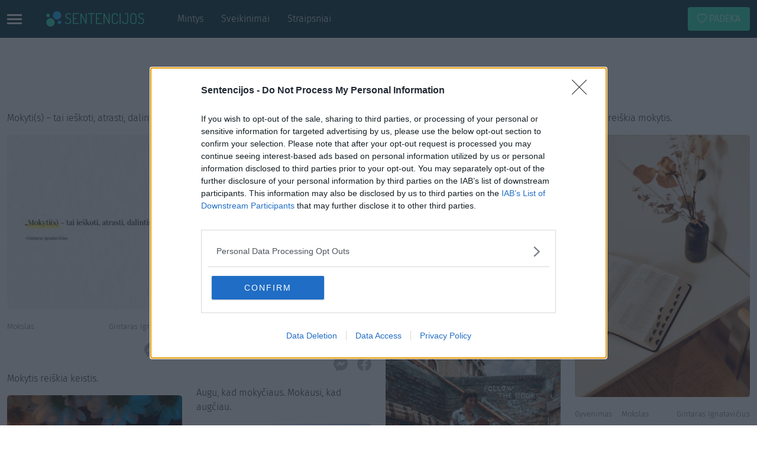

--- FILE ---
content_type: text/html; charset=UTF-8
request_url: https://sentencijos.lt/mintys/k/mokslas/
body_size: 46369
content:
<!DOCTYPE html><html lang="lt-LT" class="h-100"><head><meta charset="UTF-8"><meta name="viewport" content="width=device-width, initial-scale=1, maximum-scale=1"><meta http-equiv="X-UA-Compatible" content="IE=edge"><link rel="profile" href="http://gmpg.org/xfn/11"><link rel="apple-touch-icon" sizes="180x180"
href="https://sentencijos.lt/wp-content/themes/quotes2021/assets/images/apple-touch-icon.png"><link rel="icon" type="image/png" sizes="32x32"
href="https://sentencijos.lt/wp-content/themes/quotes2021/assets/images/favicon-32x32.png"><link rel="icon" type="image/png" sizes="16x16"
href="https://sentencijos.lt/wp-content/themes/quotes2021/assets/images/favicon-16x16.png"><link rel="preload" href="https://sentencijos.lt/wp-content/themes/quotes2021/assets/fonts/firasans/light.woff2" as="font"
type="font/woff2" crossorigin><link rel="preload" href="https://sentencijos.lt/wp-content/themes/quotes2021/assets/fonts/firasans/regular.woff2" as="font"
type="font/woff2" crossorigin><link rel="preload" href="https://sentencijos.lt/wp-content/themes/quotes2021/assets/fonts/bootstrap/bootstrap-icons.woff2"
as="font" type="font/woff2" crossorigin><style>@font-face{font-family:"Fira Sans";font-weight:300;font-style:normal;font-display:fallback;src:url(/wp-content/themes/quotes2021/assets/fonts/firasans/light.woff2) format("woff2"),url(/wp-content/themes/quotes2021/assets/fonts/firasans/light.woff) format("woff")}@font-face{font-family:"Fira Sans";font-weight:400;font-style:normal;font-display:fallback;src:url(/wp-content/themes/quotes2021/assets/fonts/firasans/regular.woff2) format("woff2"),url(/wp-content/themes/quotes2021/assets/fonts/firasans/regular.woff) format("woff")}@font-face{font-family:bootstrap-icons;src:url(/wp-content/themes/quotes2021/assets/fonts/bootstrap/bootstrap-icons.woff2) format("woff2"),url(/wp-content/themes/quotes2021/assets/fonts/bootstrap/bootstrap-icons.woff) format("woff")}[class*=" bi-"]::before,[class^=bi-]::before{display:inline-block;font-family:bootstrap-icons!important;font-style:normal;font-weight:400!important;font-variant:normal;text-transform:none;line-height:1;vertical-align:-.125em;-webkit-font-smoothing:antialiased;-moz-osx-font-smoothing:grayscale}.bi-chevron-right::before{content:""}.bi-search::before{content:""}.bi-facebook::before{content:""}.bi-instagram::before{content:""}.bi-messenger::before{content:""}.bi-share-fill::before{content:""}.bi-heart::before{content:""}*,::after,::before{box-sizing:border-box}@media(prefers-reduced-motion:no-preference){:root{scroll-behavior:smooth}}body{margin:0;font-family:"Fira Sans","Helvetica Neue",Arial,"Noto Sans","Liberation Sans",sans-serif;font-size:1rem;font-weight:300;line-height:1.5;color:#212529;background-color:#fff;-webkit-text-size-adjust:100%;-webkit-tap-highlight-color:transparent}hr{margin:1rem 0;color:inherit;background-color:currentColor;border:0;opacity:.25}hr:not([size]){height:1px}h1,h2,h3,h4,h5,h6{margin-top:0;margin-bottom:.5rem;font-weight:400;line-height:1.2}h1{font-size:calc(1.375rem + 1.5vw)}@media(min-width:1200px){h1{font-size:2.5rem}}h2{font-size:calc(1.325rem + .9vw)}@media(min-width:1200px){h2{font-size:2rem}}h3{font-size:calc(1.3rem + .6vw)}@media(min-width:1200px){h3{font-size:1.75rem}}h4{font-size:calc(1.275rem + .3vw)}@media(min-width:1200px){h4{font-size:1.5rem}}h5{font-size:1.25rem}h6{font-size:1rem}dl,ol,p,ul{margin-top:0;margin-bottom:1rem}abbr[data-bs-original-title],abbr[title]{text-decoration:underline dotted;cursor:help;text-decoration-skip-ink:none}address{margin-bottom:1rem;font-style:normal;line-height:inherit}ol,ul{padding-left:2rem}ol ol,ol ul,ul ol,ul ul{margin-bottom:0}dt{font-weight:700}dd{margin-bottom:.5rem;margin-left:0}blockquote,figure{margin:0 0 1rem}b,strong{font-weight:bolder}small{font-size:.875em}mark{padding:.2em;background-color:#fcf8e3}sub,sup{position:relative;font-size:.75em;line-height:0;vertical-align:baseline}sub{bottom:-.25em}sup{top:-.5em}a{color:#0d6efd;text-decoration:underline}a:hover{color:#0a58ca}a:not([href]):not([class]),a:not([href]):not([class]):hover{color:inherit;text-decoration:none}code,kbd,pre,samp{font-family:SFMono-Regular,Menlo,Monaco,Consolas,"Liberation Mono","Courier New",monospace;font-size:1em;direction:ltr;unicode-bidi:bidi-override}pre{display:block;margin-top:0;margin-bottom:1rem;overflow:auto;font-size:.875em}pre code{font-size:inherit;color:inherit;word-break:normal}code{font-size:.875em;color:#d63384;word-wrap:break-word}a>code{color:inherit}kbd{padding:.2rem .4rem;font-size:.875em;color:#fff;background-color:#212529;border-radius:.2rem}kbd kbd{padding:0;font-size:1em;font-weight:700}img,svg{vertical-align:middle}table{caption-side:bottom;border-collapse:collapse}caption{padding-top:.5rem;padding-bottom:.5rem;color:#6c757d;text-align:left}th{text-align:inherit;text-align:-webkit-match-parent}tbody,td,tfoot,th,thead,tr{border:0 solid;border-color:inherit}label{display:inline-block}button{border-radius:0}button:focus:not(:focus-visible){outline:0}button,input,optgroup,select,textarea{margin:0;font-family:inherit;font-size:inherit;line-height:inherit}button,select{text-transform:none}[role=button],[type=button]:not(:disabled),[type=reset]:not(:disabled),[type=submit]:not(:disabled),button:not(:disabled){cursor:pointer}select{word-wrap:normal}select:disabled{opacity:1}[list]::-webkit-calendar-picker-indicator{display:none}[type=button],[type=reset],[type=submit],button{-webkit-appearance:button}::-moz-focus-inner{padding:0;border-style:none}textarea{resize:vertical}fieldset{min-width:0;padding:0;margin:0;border:0}legend{float:left;width:100%;padding:0;margin-bottom:.5rem;font-size:calc(1.275rem + .3vw);line-height:inherit}legend+*{clear:left}::-webkit-datetime-edit-day-field,::-webkit-datetime-edit-fields-wrapper,::-webkit-datetime-edit-hour-field,::-webkit-datetime-edit-minute,::-webkit-datetime-edit-month-field,::-webkit-datetime-edit-text,::-webkit-datetime-edit-year-field{padding:0}::-webkit-inner-spin-button{height:auto}[type=search]{outline-offset:-2px;-webkit-appearance:textfield}::-webkit-search-decoration{-webkit-appearance:none}::-webkit-color-swatch-wrapper{padding:0}::file-selector-button{font:inherit}::-webkit-file-upload-button{font:inherit;-webkit-appearance:button}output{display:inline-block}iframe{border:0}summary{display:list-item;cursor:pointer}progress{vertical-align:baseline}[hidden]{display:none!important}.clearfix::after{display:block;clear:both;content:""}.link-primary{color:#0d6efd}.link-primary:focus,.link-primary:hover{color:#0a58ca}.link-secondary{color:#6c757d}.link-secondary:focus,.link-secondary:hover{color:#565e64}.link-success{color:#198754}.link-success:focus,.link-success:hover{color:#146c43}.link-info{color:#0dcaf0}.link-info:focus,.link-info:hover{color:#3dd5f3}.link-warning{color:#ffc107}.link-warning:focus,.link-warning:hover{color:#ffcd39}.link-danger{color:#dc3545}.link-danger:focus,.link-danger:hover{color:#b02a37}.link-light{color:#f8f9fa}.link-light:focus,.link-light:hover{color:#f9fafb}.link-dark{color:#212529}.link-dark:focus,.link-dark:hover{color:#1a1e21}.ratio{position:relative;width:100%}.ratio::before{display:block;padding-top:var(--bs-aspect-ratio);content:""}.ratio>*{position:absolute;top:0;left:0;width:100%;height:100%}.ratio-1x1{--bs-aspect-ratio:100%}.ratio-4x3{--bs-aspect-ratio:calc(3 / 4 * 100%)}.ratio-16x9{--bs-aspect-ratio:calc(9 / 16 * 100%)}.ratio-21x9{--bs-aspect-ratio:calc(9 / 21 * 100%)}.fixed-top{position:fixed;top:0;right:0;left:0;z-index:1030}.fixed-bottom{position:fixed;right:0;bottom:0;left:0;z-index:1030}.sticky-top{position:sticky;top:0;z-index:1020}@media(min-width:576px){.sticky-sm-top{position:sticky;top:0;z-index:1020}}@media(min-width:768px){.sticky-md-top{position:sticky;top:0;z-index:1020}}@media(min-width:992px){.sticky-lg-top{position:sticky;top:0;z-index:1020}}@media(min-width:1200px){legend{font-size:1.5rem}.sticky-xl-top{position:sticky;top:0;z-index:1020}}@media(min-width:1400px){.sticky-xxl-top{position:sticky;top:0;z-index:1020}}.visually-hidden,.visually-hidden-focusable:not(:focus):not(:focus-within){position:absolute!important;width:1px!important;height:1px!important;padding:0!important;margin:-1px!important;overflow:hidden!important;clip:rect(0,0,0,0)!important;white-space:nowrap!important;border:0!important}.stretched-link::after{position:absolute;top:0;right:0;bottom:0;left:0;z-index:1;content:""}.text-truncate{overflow:hidden;text-overflow:ellipsis;white-space:nowrap}.align-baseline{vertical-align:baseline!important}.align-top{vertical-align:top!important}.align-middle{vertical-align:middle!important}.align-bottom{vertical-align:bottom!important}.align-text-bottom{vertical-align:text-bottom!important}.align-text-top{vertical-align:text-top!important}.float-start{float:left!important}.float-end{float:right!important}.float-none{float:none!important}.overflow-auto{overflow:auto!important}.overflow-hidden{overflow:hidden!important}.overflow-visible{overflow:visible!important}.overflow-scroll{overflow:scroll!important}.shadow{box-shadow:0 .5rem 1rem rgba(0,0,0,.15)!important}.shadow-sm{box-shadow:0 .125rem .25rem rgba(0,0,0,.075)!important}.shadow-lg{box-shadow:0 1rem 3rem rgba(0,0,0,.175)!important}.shadow-none{box-shadow:none!important}.position-static{position:static!important}.position-relative{position:relative!important}.position-absolute{position:absolute!important}.position-fixed{position:fixed!important}.position-sticky{position:sticky!important}.top-0{top:0!important}.top-50{top:50%!important}.top-100{top:100%!important}.bottom-0{bottom:0!important}.bottom-50{bottom:50%!important}.bottom-100{bottom:100%!important}.start-0{left:0!important}.start-50{left:50%!important}.start-100{left:100%!important}.end-0{right:0!important}.end-50{right:50%!important}.end-100{right:100%!important}.translate-middle{transform:translate(-50%,-50%)!important}.translate-middle-x{transform:translateX(-50%)!important}.translate-middle-y{transform:translateY(-50%)!important}.border{border:1px solid #dee2e6!important}.border-0{border:0!important}.border-top{border-top:1px solid #dee2e6!important}.border-top-0{border-top:0!important}.border-end{border-right:1px solid #dee2e6!important}.border-end-0{border-right:0!important}.border-bottom{border-bottom:1px solid #dee2e6!important}.border-bottom-0{border-bottom:0!important}.border-start{border-left:1px solid #dee2e6!important}.border-start-0{border-left:0!important}.border-primary{border-color:#0d6efd!important}.border-secondary{border-color:#6c757d!important}.border-success{border-color:#198754!important}.border-info{border-color:#0dcaf0!important}.border-warning{border-color:#ffc107!important}.border-danger{border-color:#dc3545!important}.border-light{border-color:#f8f9fa!important}.border-dark{border-color:#212529!important}.border-white{border-color:#fff!important}.border-1{border-width:1px!important}.border-2{border-width:2px!important}.border-3{border-width:3px!important}.border-4{border-width:4px!important}.border-5{border-width:5px!important}.w-25{width:25%!important}.w-50{width:50%!important}.w-75{width:75%!important}.w-100{width:100%!important}.w-auto{width:auto!important}.mw-100{max-width:100%!important}.vw-100{width:100vw!important}.min-vw-100{min-width:100vw!important}.h-25{height:25%!important}.h-50{height:50%!important}.h-75{height:75%!important}.h-100{height:100%!important}.h-auto{height:auto!important}.mh-100{max-height:100%!important}.vh-100{height:100vh!important}.min-vh-100{min-height:100vh!important}.gap-0{gap:0!important}.gap-1{gap:.25rem!important}.gap-2{gap:.5rem!important}.gap-3{gap:1rem!important}.gap-4{gap:1.5rem!important}.gap-5{gap:3rem!important}.font-monospace{font-family:var(--bs-font-monospace)!important}.fs-1{font-size:calc(1.375rem + 1.5vw)!important}.fs-2{font-size:calc(1.325rem + .9vw)!important}.fs-3{font-size:calc(1.3rem + .6vw)!important}.fs-4{font-size:calc(1.275rem + .3vw)!important}.fs-5{font-size:1.25rem!important}.fs-6{font-size:1rem!important}.fst-italic{font-style:italic!important}.fst-normal{font-style:normal!important}.fw-light{font-weight:300!important}.fw-lighter{font-weight:lighter!important}.fw-normal{font-weight:400!important}.fw-bold{font-weight:700!important}.fw-bolder{font-weight:bolder!important}.lh-1{line-height:1!important}.lh-sm{line-height:1.25!important}.lh-base{line-height:1.5!important}.lh-lg{line-height:2!important}.text-start{text-align:left!important}.text-end{text-align:right!important}.text-center{text-align:center!important}.text-decoration-none{text-decoration:none!important}.text-decoration-underline{text-decoration:underline!important}.text-decoration-line-through{text-decoration:line-through!important}.text-lowercase{text-transform:lowercase!important}.text-uppercase{text-transform:uppercase!important}.text-capitalize{text-transform:capitalize!important}.text-wrap{white-space:normal!important}.text-nowrap{white-space:nowrap!important}.text-break{word-wrap:break-word!important;word-break:break-word!important}.text-primary{color:#0d6efd!important}.text-secondary{color:#6c757d!important}.text-success{color:#198754!important}.text-info{color:#0dcaf0!important}.text-warning{color:#ffc107!important}.text-danger{color:#dc3545!important}.text-light{color:#f8f9fa!important}.text-dark{color:#212529!important}.text-white{color:#fff!important}.text-body{color:#212529!important}.text-muted{color:#6c757d!important}.text-black-50{color:rgba(0,0,0,.5)!important}.text-white-50{color:rgba(255,255,255,.5)!important}.text-reset{color:inherit!important}.bg-primary{background-color:#0d6efd!important}.bg-secondary{background-color:#6c757d!important}.bg-success{background-color:#198754!important}.bg-info{background-color:#0dcaf0!important}.bg-warning{background-color:#ffc107!important}.bg-danger{background-color:#dc3545!important}.bg-light{background-color:#f8f9fa!important}.bg-dark{background-color:#212529!important}.bg-body,.bg-white{background-color:#fff!important}.bg-transparent{background-color:transparent!important}.bg-gradient{background-image:var(--bs-gradient)!important}.user-select-all{user-select:all!important}.user-select-auto{user-select:auto!important}.user-select-none{user-select:none!important}.pe-none{pointer-events:none!important}.pe-auto{pointer-events:auto!important}.rounded{border-radius:.25rem!important}.rounded-0{border-radius:0!important}.rounded-1{border-radius:.2rem!important}.rounded-2{border-radius:.25rem!important}.rounded-3{border-radius:.3rem!important}.rounded-circle{border-radius:50%!important}.rounded-pill{border-radius:50rem!important}.rounded-top{border-top-left-radius:.25rem!important;border-top-right-radius:.25rem!important}.rounded-end{border-top-right-radius:.25rem!important;border-bottom-right-radius:.25rem!important}.rounded-bottom{border-bottom-right-radius:.25rem!important;border-bottom-left-radius:.25rem!important}.rounded-start{border-bottom-left-radius:.25rem!important;border-top-left-radius:.25rem!important}.visible{visibility:visible!important}.invisible{visibility:hidden!important}@media(min-width:576px){.float-sm-start{float:left!important}.float-sm-end{float:right!important}.float-sm-none{float:none!important}.d-sm-inline{display:inline!important}.d-sm-inline-block{display:inline-block!important}.d-sm-block{display:block!important}.d-sm-grid{display:grid!important}.d-sm-table{display:table!important}.d-sm-table-row{display:table-row!important}.d-sm-table-cell{display:table-cell!important}.d-sm-flex{display:flex!important}.d-sm-inline-flex{display:inline-flex!important}.d-sm-none{display:none!important}.flex-sm-fill{flex:1 1 auto!important}.flex-sm-row{flex-direction:row!important}.flex-sm-column{flex-direction:column!important}.flex-sm-row-reverse{flex-direction:row-reverse!important}.flex-sm-column-reverse{flex-direction:column-reverse!important}.flex-sm-grow-0{flex-grow:0!important}.flex-sm-grow-1{flex-grow:1!important}.flex-sm-shrink-0{flex-shrink:0!important}.flex-sm-shrink-1{flex-shrink:1!important}.flex-sm-wrap{flex-wrap:wrap!important}.flex-sm-nowrap{flex-wrap:nowrap!important}.flex-sm-wrap-reverse{flex-wrap:wrap-reverse!important}.gap-sm-0{gap:0!important}.gap-sm-1{gap:.25rem!important}.gap-sm-2{gap:.5rem!important}.gap-sm-3{gap:1rem!important}.gap-sm-4{gap:1.5rem!important}.gap-sm-5{gap:3rem!important}.justify-content-sm-start{justify-content:flex-start!important}.justify-content-sm-end{justify-content:flex-end!important}.justify-content-sm-center{justify-content:center!important}.justify-content-sm-between{justify-content:space-between!important}.justify-content-sm-around{justify-content:space-around!important}.justify-content-sm-evenly{justify-content:space-evenly!important}.align-items-sm-start{align-items:flex-start!important}.align-items-sm-end{align-items:flex-end!important}.align-items-sm-center{align-items:center!important}.align-items-sm-baseline{align-items:baseline!important}.align-items-sm-stretch{align-items:stretch!important}.align-content-sm-start{align-content:flex-start!important}.align-content-sm-end{align-content:flex-end!important}.align-content-sm-center{align-content:center!important}.align-content-sm-between{align-content:space-between!important}.align-content-sm-around{align-content:space-around!important}.align-content-sm-stretch{align-content:stretch!important}.align-self-sm-auto{align-self:auto!important}.align-self-sm-start{align-self:flex-start!important}.align-self-sm-end{align-self:flex-end!important}.align-self-sm-center{align-self:center!important}.align-self-sm-baseline{align-self:baseline!important}.align-self-sm-stretch{align-self:stretch!important}.order-sm-first{order:-1!important}.order-sm-0{order:0!important}.order-sm-1{order:1!important}.order-sm-2{order:2!important}.order-sm-3{order:3!important}.order-sm-4{order:4!important}.order-sm-5{order:5!important}.order-sm-last{order:6!important}.m-sm-0{margin:0!important}.m-sm-1{margin:.25rem!important}.m-sm-2{margin:.5rem!important}.m-sm-3{margin:1rem!important}.m-sm-4{margin:1.5rem!important}.m-sm-5{margin:3rem!important}.m-sm-auto{margin:auto!important}.mx-sm-0{margin-right:0!important;margin-left:0!important}.mx-sm-1{margin-right:.25rem!important;margin-left:.25rem!important}.mx-sm-2{margin-right:.5rem!important;margin-left:.5rem!important}.mx-sm-3{margin-right:1rem!important;margin-left:1rem!important}.mx-sm-4{margin-right:1.5rem!important;margin-left:1.5rem!important}.mx-sm-5{margin-right:3rem!important;margin-left:3rem!important}.mx-sm-auto{margin-right:auto!important;margin-left:auto!important}.my-sm-0{margin-top:0!important;margin-bottom:0!important}.my-sm-1{margin-top:.25rem!important;margin-bottom:.25rem!important}.my-sm-2{margin-top:.5rem!important;margin-bottom:.5rem!important}.my-sm-3{margin-top:1rem!important;margin-bottom:1rem!important}.my-sm-4{margin-top:1.5rem!important;margin-bottom:1.5rem!important}.my-sm-5{margin-top:3rem!important;margin-bottom:3rem!important}.my-sm-auto{margin-top:auto!important;margin-bottom:auto!important}.mt-sm-0{margin-top:0!important}.mt-sm-1{margin-top:.25rem!important}.mt-sm-2{margin-top:.5rem!important}.mt-sm-3{margin-top:1rem!important}.mt-sm-4{margin-top:1.5rem!important}.mt-sm-5{margin-top:3rem!important}.mt-sm-auto{margin-top:auto!important}.me-sm-0{margin-right:0!important}.me-sm-1{margin-right:.25rem!important}.me-sm-2{margin-right:.5rem!important}.me-sm-3{margin-right:1rem!important}.me-sm-4{margin-right:1.5rem!important}.me-sm-5{margin-right:3rem!important}.me-sm-auto{margin-right:auto!important}.mb-sm-0{margin-bottom:0!important}.mb-sm-1{margin-bottom:.25rem!important}.mb-sm-2{margin-bottom:.5rem!important}.mb-sm-3{margin-bottom:1rem!important}.mb-sm-4{margin-bottom:1.5rem!important}.mb-sm-5{margin-bottom:3rem!important}.mb-sm-auto{margin-bottom:auto!important}.ms-sm-0{margin-left:0!important}.ms-sm-1{margin-left:.25rem!important}.ms-sm-2{margin-left:.5rem!important}.ms-sm-3{margin-left:1rem!important}.ms-sm-4{margin-left:1.5rem!important}.ms-sm-5{margin-left:3rem!important}.ms-sm-auto{margin-left:auto!important}.p-sm-0{padding:0!important}.p-sm-1{padding:.25rem!important}.p-sm-2{padding:.5rem!important}.p-sm-3{padding:1rem!important}.p-sm-4{padding:1.5rem!important}.p-sm-5{padding:3rem!important}.px-sm-0{padding-right:0!important;padding-left:0!important}.px-sm-1{padding-right:.25rem!important;padding-left:.25rem!important}.px-sm-2{padding-right:.5rem!important;padding-left:.5rem!important}.px-sm-3{padding-right:1rem!important;padding-left:1rem!important}.px-sm-4{padding-right:1.5rem!important;padding-left:1.5rem!important}.px-sm-5{padding-right:3rem!important;padding-left:3rem!important}.py-sm-0{padding-top:0!important;padding-bottom:0!important}.py-sm-1{padding-top:.25rem!important;padding-bottom:.25rem!important}.py-sm-2{padding-top:.5rem!important;padding-bottom:.5rem!important}.py-sm-3{padding-top:1rem!important;padding-bottom:1rem!important}.py-sm-4{padding-top:1.5rem!important;padding-bottom:1.5rem!important}.py-sm-5{padding-top:3rem!important;padding-bottom:3rem!important}.pt-sm-0{padding-top:0!important}.pt-sm-1{padding-top:.25rem!important}.pt-sm-2{padding-top:.5rem!important}.pt-sm-3{padding-top:1rem!important}.pt-sm-4{padding-top:1.5rem!important}.pt-sm-5{padding-top:3rem!important}.pe-sm-0{padding-right:0!important}.pe-sm-1{padding-right:.25rem!important}.pe-sm-2{padding-right:.5rem!important}.pe-sm-3{padding-right:1rem!important}.pe-sm-4{padding-right:1.5rem!important}.pe-sm-5{padding-right:3rem!important}.pb-sm-0{padding-bottom:0!important}.pb-sm-1{padding-bottom:.25rem!important}.pb-sm-2{padding-bottom:.5rem!important}.pb-sm-3{padding-bottom:1rem!important}.pb-sm-4{padding-bottom:1.5rem!important}.pb-sm-5{padding-bottom:3rem!important}.ps-sm-0{padding-left:0!important}.ps-sm-1{padding-left:.25rem!important}.ps-sm-2{padding-left:.5rem!important}.ps-sm-3{padding-left:1rem!important}.ps-sm-4{padding-left:1.5rem!important}.ps-sm-5{padding-left:3rem!important}.text-sm-start{text-align:left!important}.text-sm-end{text-align:right!important}.text-sm-center{text-align:center!important}.container,.container-sm{max-width:540px}}@media(min-width:768px){.float-md-start{float:left!important}.float-md-end{float:right!important}.float-md-none{float:none!important}.d-md-inline{display:inline!important}.d-md-inline-block{display:inline-block!important}.d-md-block{display:block!important}.d-md-grid{display:grid!important}.d-md-table{display:table!important}.d-md-table-row{display:table-row!important}.d-md-table-cell{display:table-cell!important}.d-md-flex{display:flex!important}.d-md-inline-flex{display:inline-flex!important}.d-md-none{display:none!important}.flex-md-fill{flex:1 1 auto!important}.flex-md-row{flex-direction:row!important}.flex-md-column{flex-direction:column!important}.flex-md-row-reverse{flex-direction:row-reverse!important}.flex-md-column-reverse{flex-direction:column-reverse!important}.flex-md-grow-0{flex-grow:0!important}.flex-md-grow-1{flex-grow:1!important}.flex-md-shrink-0{flex-shrink:0!important}.flex-md-shrink-1{flex-shrink:1!important}.flex-md-wrap{flex-wrap:wrap!important}.flex-md-nowrap{flex-wrap:nowrap!important}.flex-md-wrap-reverse{flex-wrap:wrap-reverse!important}.gap-md-0{gap:0!important}.gap-md-1{gap:.25rem!important}.gap-md-2{gap:.5rem!important}.gap-md-3{gap:1rem!important}.gap-md-4{gap:1.5rem!important}.gap-md-5{gap:3rem!important}.justify-content-md-start{justify-content:flex-start!important}.justify-content-md-end{justify-content:flex-end!important}.justify-content-md-center{justify-content:center!important}.justify-content-md-between{justify-content:space-between!important}.justify-content-md-around{justify-content:space-around!important}.justify-content-md-evenly{justify-content:space-evenly!important}.align-items-md-start{align-items:flex-start!important}.align-items-md-end{align-items:flex-end!important}.align-items-md-center{align-items:center!important}.align-items-md-baseline{align-items:baseline!important}.align-items-md-stretch{align-items:stretch!important}.align-content-md-start{align-content:flex-start!important}.align-content-md-end{align-content:flex-end!important}.align-content-md-center{align-content:center!important}.align-content-md-between{align-content:space-between!important}.align-content-md-around{align-content:space-around!important}.align-content-md-stretch{align-content:stretch!important}.align-self-md-auto{align-self:auto!important}.align-self-md-start{align-self:flex-start!important}.align-self-md-end{align-self:flex-end!important}.align-self-md-center{align-self:center!important}.align-self-md-baseline{align-self:baseline!important}.align-self-md-stretch{align-self:stretch!important}.order-md-first{order:-1!important}.order-md-0{order:0!important}.order-md-1{order:1!important}.order-md-2{order:2!important}.order-md-3{order:3!important}.order-md-4{order:4!important}.order-md-5{order:5!important}.order-md-last{order:6!important}.m-md-0{margin:0!important}.m-md-1{margin:.25rem!important}.m-md-2{margin:.5rem!important}.m-md-3{margin:1rem!important}.m-md-4{margin:1.5rem!important}.m-md-5{margin:3rem!important}.m-md-auto{margin:auto!important}.mx-md-0{margin-right:0!important;margin-left:0!important}.mx-md-1{margin-right:.25rem!important;margin-left:.25rem!important}.mx-md-2{margin-right:.5rem!important;margin-left:.5rem!important}.mx-md-3{margin-right:1rem!important;margin-left:1rem!important}.mx-md-4{margin-right:1.5rem!important;margin-left:1.5rem!important}.mx-md-5{margin-right:3rem!important;margin-left:3rem!important}.mx-md-auto{margin-right:auto!important;margin-left:auto!important}.my-md-0{margin-top:0!important;margin-bottom:0!important}.my-md-1{margin-top:.25rem!important;margin-bottom:.25rem!important}.my-md-2{margin-top:.5rem!important;margin-bottom:.5rem!important}.my-md-3{margin-top:1rem!important;margin-bottom:1rem!important}.my-md-4{margin-top:1.5rem!important;margin-bottom:1.5rem!important}.my-md-5{margin-top:3rem!important;margin-bottom:3rem!important}.my-md-auto{margin-top:auto!important;margin-bottom:auto!important}.mt-md-0{margin-top:0!important}.mt-md-1{margin-top:.25rem!important}.mt-md-2{margin-top:.5rem!important}.mt-md-3{margin-top:1rem!important}.mt-md-4{margin-top:1.5rem!important}.mt-md-5{margin-top:3rem!important}.mt-md-auto{margin-top:auto!important}.me-md-0{margin-right:0!important}.me-md-1{margin-right:.25rem!important}.me-md-2{margin-right:.5rem!important}.me-md-3{margin-right:1rem!important}.me-md-4{margin-right:1.5rem!important}.me-md-5{margin-right:3rem!important}.me-md-auto{margin-right:auto!important}.mb-md-0{margin-bottom:0!important}.mb-md-1{margin-bottom:.25rem!important}.mb-md-2{margin-bottom:.5rem!important}.mb-md-3{margin-bottom:1rem!important}.mb-md-4{margin-bottom:1.5rem!important}.mb-md-5{margin-bottom:3rem!important}.mb-md-auto{margin-bottom:auto!important}.ms-md-0{margin-left:0!important}.ms-md-1{margin-left:.25rem!important}.ms-md-2{margin-left:.5rem!important}.ms-md-3{margin-left:1rem!important}.ms-md-4{margin-left:1.5rem!important}.ms-md-5{margin-left:3rem!important}.ms-md-auto{margin-left:auto!important}.p-md-0{padding:0!important}.p-md-1{padding:.25rem!important}.p-md-2{padding:.5rem!important}.p-md-3{padding:1rem!important}.p-md-4{padding:1.5rem!important}.p-md-5{padding:3rem!important}.px-md-0{padding-right:0!important;padding-left:0!important}.px-md-1{padding-right:.25rem!important;padding-left:.25rem!important}.px-md-2{padding-right:.5rem!important;padding-left:.5rem!important}.px-md-3{padding-right:1rem!important;padding-left:1rem!important}.px-md-4{padding-right:1.5rem!important;padding-left:1.5rem!important}.px-md-5{padding-right:3rem!important;padding-left:3rem!important}.py-md-0{padding-top:0!important;padding-bottom:0!important}.py-md-1{padding-top:.25rem!important;padding-bottom:.25rem!important}.py-md-2{padding-top:.5rem!important;padding-bottom:.5rem!important}.py-md-3{padding-top:1rem!important;padding-bottom:1rem!important}.py-md-4{padding-top:1.5rem!important;padding-bottom:1.5rem!important}.py-md-5{padding-top:3rem!important;padding-bottom:3rem!important}.pt-md-0{padding-top:0!important}.pt-md-1{padding-top:.25rem!important}.pt-md-2{padding-top:.5rem!important}.pt-md-3{padding-top:1rem!important}.pt-md-4{padding-top:1.5rem!important}.pt-md-5{padding-top:3rem!important}.pe-md-0{padding-right:0!important}.pe-md-1{padding-right:.25rem!important}.pe-md-2{padding-right:.5rem!important}.pe-md-3{padding-right:1rem!important}.pe-md-4{padding-right:1.5rem!important}.pe-md-5{padding-right:3rem!important}.pb-md-0{padding-bottom:0!important}.pb-md-1{padding-bottom:.25rem!important}.pb-md-2{padding-bottom:.5rem!important}.pb-md-3{padding-bottom:1rem!important}.pb-md-4{padding-bottom:1.5rem!important}.pb-md-5{padding-bottom:3rem!important}.ps-md-0{padding-left:0!important}.ps-md-1{padding-left:.25rem!important}.ps-md-2{padding-left:.5rem!important}.ps-md-3{padding-left:1rem!important}.ps-md-4{padding-left:1.5rem!important}.ps-md-5{padding-left:3rem!important}.text-md-start{text-align:left!important}.text-md-end{text-align:right!important}.text-md-center{text-align:center!important}}@media(min-width:992px){.float-lg-start{float:left!important}.float-lg-end{float:right!important}.float-lg-none{float:none!important}.d-lg-inline{display:inline!important}.d-lg-inline-block{display:inline-block!important}.d-lg-block{display:block!important}.d-lg-grid{display:grid!important}.d-lg-table{display:table!important}.d-lg-table-row{display:table-row!important}.d-lg-table-cell{display:table-cell!important}.d-lg-flex{display:flex!important}.d-lg-inline-flex{display:inline-flex!important}.d-lg-none{display:none!important}.flex-lg-fill{flex:1 1 auto!important}.flex-lg-row{flex-direction:row!important}.flex-lg-column{flex-direction:column!important}.flex-lg-row-reverse{flex-direction:row-reverse!important}.flex-lg-column-reverse{flex-direction:column-reverse!important}.flex-lg-grow-0{flex-grow:0!important}.flex-lg-grow-1{flex-grow:1!important}.flex-lg-shrink-0{flex-shrink:0!important}.flex-lg-shrink-1{flex-shrink:1!important}.flex-lg-wrap{flex-wrap:wrap!important}.flex-lg-nowrap{flex-wrap:nowrap!important}.flex-lg-wrap-reverse{flex-wrap:wrap-reverse!important}.gap-lg-0{gap:0!important}.gap-lg-1{gap:.25rem!important}.gap-lg-2{gap:.5rem!important}.gap-lg-3{gap:1rem!important}.gap-lg-4{gap:1.5rem!important}.gap-lg-5{gap:3rem!important}.justify-content-lg-start{justify-content:flex-start!important}.justify-content-lg-end{justify-content:flex-end!important}.justify-content-lg-center{justify-content:center!important}.justify-content-lg-between{justify-content:space-between!important}.justify-content-lg-around{justify-content:space-around!important}.justify-content-lg-evenly{justify-content:space-evenly!important}.align-items-lg-start{align-items:flex-start!important}.align-items-lg-end{align-items:flex-end!important}.align-items-lg-center{align-items:center!important}.align-items-lg-baseline{align-items:baseline!important}.align-items-lg-stretch{align-items:stretch!important}.align-content-lg-start{align-content:flex-start!important}.align-content-lg-end{align-content:flex-end!important}.align-content-lg-center{align-content:center!important}.align-content-lg-between{align-content:space-between!important}.align-content-lg-around{align-content:space-around!important}.align-content-lg-stretch{align-content:stretch!important}.align-self-lg-auto{align-self:auto!important}.align-self-lg-start{align-self:flex-start!important}.align-self-lg-end{align-self:flex-end!important}.align-self-lg-center{align-self:center!important}.align-self-lg-baseline{align-self:baseline!important}.align-self-lg-stretch{align-self:stretch!important}.order-lg-first{order:-1!important}.order-lg-0{order:0!important}.order-lg-1{order:1!important}.order-lg-2{order:2!important}.order-lg-3{order:3!important}.order-lg-4{order:4!important}.order-lg-5{order:5!important}.order-lg-last{order:6!important}.m-lg-0{margin:0!important}.m-lg-1{margin:.25rem!important}.m-lg-2{margin:.5rem!important}.m-lg-3{margin:1rem!important}.m-lg-4{margin:1.5rem!important}.m-lg-5{margin:3rem!important}.m-lg-auto{margin:auto!important}.mx-lg-0{margin-right:0!important;margin-left:0!important}.mx-lg-1{margin-right:.25rem!important;margin-left:.25rem!important}.mx-lg-2{margin-right:.5rem!important;margin-left:.5rem!important}.mx-lg-3{margin-right:1rem!important;margin-left:1rem!important}.mx-lg-4{margin-right:1.5rem!important;margin-left:1.5rem!important}.mx-lg-5{margin-right:3rem!important;margin-left:3rem!important}.mx-lg-auto{margin-right:auto!important;margin-left:auto!important}.my-lg-0{margin-top:0!important;margin-bottom:0!important}.my-lg-1{margin-top:.25rem!important;margin-bottom:.25rem!important}.my-lg-2{margin-top:.5rem!important;margin-bottom:.5rem!important}.my-lg-3{margin-top:1rem!important;margin-bottom:1rem!important}.my-lg-4{margin-top:1.5rem!important;margin-bottom:1.5rem!important}.my-lg-5{margin-top:3rem!important;margin-bottom:3rem!important}.my-lg-auto{margin-top:auto!important;margin-bottom:auto!important}.mt-lg-0{margin-top:0!important}.mt-lg-1{margin-top:.25rem!important}.mt-lg-2{margin-top:.5rem!important}.mt-lg-3{margin-top:1rem!important}.mt-lg-4{margin-top:1.5rem!important}.mt-lg-5{margin-top:3rem!important}.mt-lg-auto{margin-top:auto!important}.me-lg-0{margin-right:0!important}.me-lg-1{margin-right:.25rem!important}.me-lg-2{margin-right:.5rem!important}.me-lg-3{margin-right:1rem!important}.me-lg-4{margin-right:1.5rem!important}.me-lg-5{margin-right:3rem!important}.me-lg-auto{margin-right:auto!important}.mb-lg-0{margin-bottom:0!important}.mb-lg-1{margin-bottom:.25rem!important}.mb-lg-2{margin-bottom:.5rem!important}.mb-lg-3{margin-bottom:1rem!important}.mb-lg-4{margin-bottom:1.5rem!important}.mb-lg-5{margin-bottom:3rem!important}.mb-lg-auto{margin-bottom:auto!important}.ms-lg-0{margin-left:0!important}.ms-lg-1{margin-left:.25rem!important}.ms-lg-2{margin-left:.5rem!important}.ms-lg-3{margin-left:1rem!important}.ms-lg-4{margin-left:1.5rem!important}.ms-lg-5{margin-left:3rem!important}.ms-lg-auto{margin-left:auto!important}.p-lg-0{padding:0!important}.p-lg-1{padding:.25rem!important}.p-lg-2{padding:.5rem!important}.p-lg-3{padding:1rem!important}.p-lg-4{padding:1.5rem!important}.p-lg-5{padding:3rem!important}.px-lg-0{padding-right:0!important;padding-left:0!important}.px-lg-1{padding-right:.25rem!important;padding-left:.25rem!important}.px-lg-2{padding-right:.5rem!important;padding-left:.5rem!important}.px-lg-3{padding-right:1rem!important;padding-left:1rem!important}.px-lg-4{padding-right:1.5rem!important;padding-left:1.5rem!important}.px-lg-5{padding-right:3rem!important;padding-left:3rem!important}.py-lg-0{padding-top:0!important;padding-bottom:0!important}.py-lg-1{padding-top:.25rem!important;padding-bottom:.25rem!important}.py-lg-2{padding-top:.5rem!important;padding-bottom:.5rem!important}.py-lg-3{padding-top:1rem!important;padding-bottom:1rem!important}.py-lg-4{padding-top:1.5rem!important;padding-bottom:1.5rem!important}.py-lg-5{padding-top:3rem!important;padding-bottom:3rem!important}.pt-lg-0{padding-top:0!important}.pt-lg-1{padding-top:.25rem!important}.pt-lg-2{padding-top:.5rem!important}.pt-lg-3{padding-top:1rem!important}.pt-lg-4{padding-top:1.5rem!important}.pt-lg-5{padding-top:3rem!important}.pe-lg-0{padding-right:0!important}.pe-lg-1{padding-right:.25rem!important}.pe-lg-2{padding-right:.5rem!important}.pe-lg-3{padding-right:1rem!important}.pe-lg-4{padding-right:1.5rem!important}.pe-lg-5{padding-right:3rem!important}.pb-lg-0{padding-bottom:0!important}.pb-lg-1{padding-bottom:.25rem!important}.pb-lg-2{padding-bottom:.5rem!important}.pb-lg-3{padding-bottom:1rem!important}.pb-lg-4{padding-bottom:1.5rem!important}.pb-lg-5{padding-bottom:3rem!important}.ps-lg-0{padding-left:0!important}.ps-lg-1{padding-left:.25rem!important}.ps-lg-2{padding-left:.5rem!important}.ps-lg-3{padding-left:1rem!important}.ps-lg-4{padding-left:1.5rem!important}.ps-lg-5{padding-left:3rem!important}.text-lg-start{text-align:left!important}.text-lg-end{text-align:right!important}.text-lg-center{text-align:center!important}}@media(min-width:1200px){.float-xl-start{float:left!important}.float-xl-end{float:right!important}.float-xl-none{float:none!important}.d-xl-inline{display:inline!important}.d-xl-inline-block{display:inline-block!important}.d-xl-block{display:block!important}.d-xl-grid{display:grid!important}.d-xl-table{display:table!important}.d-xl-table-row{display:table-row!important}.d-xl-table-cell{display:table-cell!important}.d-xl-flex{display:flex!important}.d-xl-inline-flex{display:inline-flex!important}.d-xl-none{display:none!important}.flex-xl-fill{flex:1 1 auto!important}.flex-xl-row{flex-direction:row!important}.flex-xl-column{flex-direction:column!important}.flex-xl-row-reverse{flex-direction:row-reverse!important}.flex-xl-column-reverse{flex-direction:column-reverse!important}.flex-xl-grow-0{flex-grow:0!important}.flex-xl-grow-1{flex-grow:1!important}.flex-xl-shrink-0{flex-shrink:0!important}.flex-xl-shrink-1{flex-shrink:1!important}.flex-xl-wrap{flex-wrap:wrap!important}.flex-xl-nowrap{flex-wrap:nowrap!important}.flex-xl-wrap-reverse{flex-wrap:wrap-reverse!important}.gap-xl-0{gap:0!important}.gap-xl-1{gap:.25rem!important}.gap-xl-2{gap:.5rem!important}.gap-xl-3{gap:1rem!important}.gap-xl-4{gap:1.5rem!important}.gap-xl-5{gap:3rem!important}.justify-content-xl-start{justify-content:flex-start!important}.justify-content-xl-end{justify-content:flex-end!important}.justify-content-xl-center{justify-content:center!important}.justify-content-xl-between{justify-content:space-between!important}.justify-content-xl-around{justify-content:space-around!important}.justify-content-xl-evenly{justify-content:space-evenly!important}.align-items-xl-start{align-items:flex-start!important}.align-items-xl-end{align-items:flex-end!important}.align-items-xl-center{align-items:center!important}.align-items-xl-baseline{align-items:baseline!important}.align-items-xl-stretch{align-items:stretch!important}.align-content-xl-start{align-content:flex-start!important}.align-content-xl-end{align-content:flex-end!important}.align-content-xl-center{align-content:center!important}.align-content-xl-between{align-content:space-between!important}.align-content-xl-around{align-content:space-around!important}.align-content-xl-stretch{align-content:stretch!important}.align-self-xl-auto{align-self:auto!important}.align-self-xl-start{align-self:flex-start!important}.align-self-xl-end{align-self:flex-end!important}.align-self-xl-center{align-self:center!important}.align-self-xl-baseline{align-self:baseline!important}.align-self-xl-stretch{align-self:stretch!important}.order-xl-first{order:-1!important}.order-xl-0{order:0!important}.order-xl-1{order:1!important}.order-xl-2{order:2!important}.order-xl-3{order:3!important}.order-xl-4{order:4!important}.order-xl-5{order:5!important}.order-xl-last{order:6!important}.m-xl-0{margin:0!important}.m-xl-1{margin:.25rem!important}.m-xl-2{margin:.5rem!important}.m-xl-3{margin:1rem!important}.m-xl-4{margin:1.5rem!important}.m-xl-5{margin:3rem!important}.m-xl-auto{margin:auto!important}.mx-xl-0{margin-right:0!important;margin-left:0!important}.mx-xl-1{margin-right:.25rem!important;margin-left:.25rem!important}.mx-xl-2{margin-right:.5rem!important;margin-left:.5rem!important}.mx-xl-3{margin-right:1rem!important;margin-left:1rem!important}.mx-xl-4{margin-right:1.5rem!important;margin-left:1.5rem!important}.mx-xl-5{margin-right:3rem!important;margin-left:3rem!important}.mx-xl-auto{margin-right:auto!important;margin-left:auto!important}.my-xl-0{margin-top:0!important;margin-bottom:0!important}.my-xl-1{margin-top:.25rem!important;margin-bottom:.25rem!important}.my-xl-2{margin-top:.5rem!important;margin-bottom:.5rem!important}.my-xl-3{margin-top:1rem!important;margin-bottom:1rem!important}.my-xl-4{margin-top:1.5rem!important;margin-bottom:1.5rem!important}.my-xl-5{margin-top:3rem!important;margin-bottom:3rem!important}.my-xl-auto{margin-top:auto!important;margin-bottom:auto!important}.mt-xl-0{margin-top:0!important}.mt-xl-1{margin-top:.25rem!important}.mt-xl-2{margin-top:.5rem!important}.mt-xl-3{margin-top:1rem!important}.mt-xl-4{margin-top:1.5rem!important}.mt-xl-5{margin-top:3rem!important}.mt-xl-auto{margin-top:auto!important}.me-xl-0{margin-right:0!important}.me-xl-1{margin-right:.25rem!important}.me-xl-2{margin-right:.5rem!important}.me-xl-3{margin-right:1rem!important}.me-xl-4{margin-right:1.5rem!important}.me-xl-5{margin-right:3rem!important}.me-xl-auto{margin-right:auto!important}.mb-xl-0{margin-bottom:0!important}.mb-xl-1{margin-bottom:.25rem!important}.mb-xl-2{margin-bottom:.5rem!important}.mb-xl-3{margin-bottom:1rem!important}.mb-xl-4{margin-bottom:1.5rem!important}.mb-xl-5{margin-bottom:3rem!important}.mb-xl-auto{margin-bottom:auto!important}.ms-xl-0{margin-left:0!important}.ms-xl-1{margin-left:.25rem!important}.ms-xl-2{margin-left:.5rem!important}.ms-xl-3{margin-left:1rem!important}.ms-xl-4{margin-left:1.5rem!important}.ms-xl-5{margin-left:3rem!important}.ms-xl-auto{margin-left:auto!important}.p-xl-0{padding:0!important}.p-xl-1{padding:.25rem!important}.p-xl-2{padding:.5rem!important}.p-xl-3{padding:1rem!important}.p-xl-4{padding:1.5rem!important}.p-xl-5{padding:3rem!important}.px-xl-0{padding-right:0!important;padding-left:0!important}.px-xl-1{padding-right:.25rem!important;padding-left:.25rem!important}.px-xl-2{padding-right:.5rem!important;padding-left:.5rem!important}.px-xl-3{padding-right:1rem!important;padding-left:1rem!important}.px-xl-4{padding-right:1.5rem!important;padding-left:1.5rem!important}.px-xl-5{padding-right:3rem!important;padding-left:3rem!important}.py-xl-0{padding-top:0!important;padding-bottom:0!important}.py-xl-1{padding-top:.25rem!important;padding-bottom:.25rem!important}.py-xl-2{padding-top:.5rem!important;padding-bottom:.5rem!important}.py-xl-3{padding-top:1rem!important;padding-bottom:1rem!important}.py-xl-4{padding-top:1.5rem!important;padding-bottom:1.5rem!important}.py-xl-5{padding-top:3rem!important;padding-bottom:3rem!important}.pt-xl-0{padding-top:0!important}.pt-xl-1{padding-top:.25rem!important}.pt-xl-2{padding-top:.5rem!important}.pt-xl-3{padding-top:1rem!important}.pt-xl-4{padding-top:1.5rem!important}.pt-xl-5{padding-top:3rem!important}.pe-xl-0{padding-right:0!important}.pe-xl-1{padding-right:.25rem!important}.pe-xl-2{padding-right:.5rem!important}.pe-xl-3{padding-right:1rem!important}.pe-xl-4{padding-right:1.5rem!important}.pe-xl-5{padding-right:3rem!important}.pb-xl-0{padding-bottom:0!important}.pb-xl-1{padding-bottom:.25rem!important}.pb-xl-2{padding-bottom:.5rem!important}.pb-xl-3{padding-bottom:1rem!important}.pb-xl-4{padding-bottom:1.5rem!important}.pb-xl-5{padding-bottom:3rem!important}.ps-xl-0{padding-left:0!important}.ps-xl-1{padding-left:.25rem!important}.ps-xl-2{padding-left:.5rem!important}.ps-xl-3{padding-left:1rem!important}.ps-xl-4{padding-left:1.5rem!important}.ps-xl-5{padding-left:3rem!important}.text-xl-start{text-align:left!important}.text-xl-end{text-align:right!important}.text-xl-center{text-align:center!important}.fs-1{font-size:2.5rem!important}.fs-2{font-size:2rem!important}.fs-3{font-size:1.75rem!important}.fs-4{font-size:1.5rem!important}}@media(min-width:1400px){.float-xxl-start{float:left!important}.float-xxl-end{float:right!important}.float-xxl-none{float:none!important}.d-xxl-inline{display:inline!important}.d-xxl-inline-block{display:inline-block!important}.d-xxl-block{display:block!important}.d-xxl-grid{display:grid!important}.d-xxl-table{display:table!important}.d-xxl-table-row{display:table-row!important}.d-xxl-table-cell{display:table-cell!important}.d-xxl-flex{display:flex!important}.d-xxl-inline-flex{display:inline-flex!important}.d-xxl-none{display:none!important}.flex-xxl-fill{flex:1 1 auto!important}.flex-xxl-row{flex-direction:row!important}.flex-xxl-column{flex-direction:column!important}.flex-xxl-row-reverse{flex-direction:row-reverse!important}.flex-xxl-column-reverse{flex-direction:column-reverse!important}.flex-xxl-grow-0{flex-grow:0!important}.flex-xxl-grow-1{flex-grow:1!important}.flex-xxl-shrink-0{flex-shrink:0!important}.flex-xxl-shrink-1{flex-shrink:1!important}.flex-xxl-wrap{flex-wrap:wrap!important}.flex-xxl-nowrap{flex-wrap:nowrap!important}.flex-xxl-wrap-reverse{flex-wrap:wrap-reverse!important}.gap-xxl-0{gap:0!important}.gap-xxl-1{gap:.25rem!important}.gap-xxl-2{gap:.5rem!important}.gap-xxl-3{gap:1rem!important}.gap-xxl-4{gap:1.5rem!important}.gap-xxl-5{gap:3rem!important}.justify-content-xxl-start{justify-content:flex-start!important}.justify-content-xxl-end{justify-content:flex-end!important}.justify-content-xxl-center{justify-content:center!important}.justify-content-xxl-between{justify-content:space-between!important}.justify-content-xxl-around{justify-content:space-around!important}.justify-content-xxl-evenly{justify-content:space-evenly!important}.align-items-xxl-start{align-items:flex-start!important}.align-items-xxl-end{align-items:flex-end!important}.align-items-xxl-center{align-items:center!important}.align-items-xxl-baseline{align-items:baseline!important}.align-items-xxl-stretch{align-items:stretch!important}.align-content-xxl-start{align-content:flex-start!important}.align-content-xxl-end{align-content:flex-end!important}.align-content-xxl-center{align-content:center!important}.align-content-xxl-between{align-content:space-between!important}.align-content-xxl-around{align-content:space-around!important}.align-content-xxl-stretch{align-content:stretch!important}.align-self-xxl-auto{align-self:auto!important}.align-self-xxl-start{align-self:flex-start!important}.align-self-xxl-end{align-self:flex-end!important}.align-self-xxl-center{align-self:center!important}.align-self-xxl-baseline{align-self:baseline!important}.align-self-xxl-stretch{align-self:stretch!important}.order-xxl-first{order:-1!important}.order-xxl-0{order:0!important}.order-xxl-1{order:1!important}.order-xxl-2{order:2!important}.order-xxl-3{order:3!important}.order-xxl-4{order:4!important}.order-xxl-5{order:5!important}.order-xxl-last{order:6!important}.m-xxl-0{margin:0!important}.m-xxl-1{margin:.25rem!important}.m-xxl-2{margin:.5rem!important}.m-xxl-3{margin:1rem!important}.m-xxl-4{margin:1.5rem!important}.m-xxl-5{margin:3rem!important}.m-xxl-auto{margin:auto!important}.mx-xxl-0{margin-right:0!important;margin-left:0!important}.mx-xxl-1{margin-right:.25rem!important;margin-left:.25rem!important}.mx-xxl-2{margin-right:.5rem!important;margin-left:.5rem!important}.mx-xxl-3{margin-right:1rem!important;margin-left:1rem!important}.mx-xxl-4{margin-right:1.5rem!important;margin-left:1.5rem!important}.mx-xxl-5{margin-right:3rem!important;margin-left:3rem!important}.mx-xxl-auto{margin-right:auto!important;margin-left:auto!important}.my-xxl-0{margin-top:0!important;margin-bottom:0!important}.my-xxl-1{margin-top:.25rem!important;margin-bottom:.25rem!important}.my-xxl-2{margin-top:.5rem!important;margin-bottom:.5rem!important}.my-xxl-3{margin-top:1rem!important;margin-bottom:1rem!important}.my-xxl-4{margin-top:1.5rem!important;margin-bottom:1.5rem!important}.my-xxl-5{margin-top:3rem!important;margin-bottom:3rem!important}.my-xxl-auto{margin-top:auto!important;margin-bottom:auto!important}.mt-xxl-0{margin-top:0!important}.mt-xxl-1{margin-top:.25rem!important}.mt-xxl-2{margin-top:.5rem!important}.mt-xxl-3{margin-top:1rem!important}.mt-xxl-4{margin-top:1.5rem!important}.mt-xxl-5{margin-top:3rem!important}.mt-xxl-auto{margin-top:auto!important}.me-xxl-0{margin-right:0!important}.me-xxl-1{margin-right:.25rem!important}.me-xxl-2{margin-right:.5rem!important}.me-xxl-3{margin-right:1rem!important}.me-xxl-4{margin-right:1.5rem!important}.me-xxl-5{margin-right:3rem!important}.me-xxl-auto{margin-right:auto!important}.mb-xxl-0{margin-bottom:0!important}.mb-xxl-1{margin-bottom:.25rem!important}.mb-xxl-2{margin-bottom:.5rem!important}.mb-xxl-3{margin-bottom:1rem!important}.mb-xxl-4{margin-bottom:1.5rem!important}.mb-xxl-5{margin-bottom:3rem!important}.mb-xxl-auto{margin-bottom:auto!important}.ms-xxl-0{margin-left:0!important}.ms-xxl-1{margin-left:.25rem!important}.ms-xxl-2{margin-left:.5rem!important}.ms-xxl-3{margin-left:1rem!important}.ms-xxl-4{margin-left:1.5rem!important}.ms-xxl-5{margin-left:3rem!important}.ms-xxl-auto{margin-left:auto!important}.p-xxl-0{padding:0!important}.p-xxl-1{padding:.25rem!important}.p-xxl-2{padding:.5rem!important}.p-xxl-3{padding:1rem!important}.p-xxl-4{padding:1.5rem!important}.p-xxl-5{padding:3rem!important}.px-xxl-0{padding-right:0!important;padding-left:0!important}.px-xxl-1{padding-right:.25rem!important;padding-left:.25rem!important}.px-xxl-2{padding-right:.5rem!important;padding-left:.5rem!important}.px-xxl-3{padding-right:1rem!important;padding-left:1rem!important}.px-xxl-4{padding-right:1.5rem!important;padding-left:1.5rem!important}.px-xxl-5{padding-right:3rem!important;padding-left:3rem!important}.py-xxl-0{padding-top:0!important;padding-bottom:0!important}.py-xxl-1{padding-top:.25rem!important;padding-bottom:.25rem!important}.py-xxl-2{padding-top:.5rem!important;padding-bottom:.5rem!important}.py-xxl-3{padding-top:1rem!important;padding-bottom:1rem!important}.py-xxl-4{padding-top:1.5rem!important;padding-bottom:1.5rem!important}.py-xxl-5{padding-top:3rem!important;padding-bottom:3rem!important}.pt-xxl-0{padding-top:0!important}.pt-xxl-1{padding-top:.25rem!important}.pt-xxl-2{padding-top:.5rem!important}.pt-xxl-3{padding-top:1rem!important}.pt-xxl-4{padding-top:1.5rem!important}.pt-xxl-5{padding-top:3rem!important}.pe-xxl-0{padding-right:0!important}.pe-xxl-1{padding-right:.25rem!important}.pe-xxl-2{padding-right:.5rem!important}.pe-xxl-3{padding-right:1rem!important}.pe-xxl-4{padding-right:1.5rem!important}.pe-xxl-5{padding-right:3rem!important}.pb-xxl-0{padding-bottom:0!important}.pb-xxl-1{padding-bottom:.25rem!important}.pb-xxl-2{padding-bottom:.5rem!important}.pb-xxl-3{padding-bottom:1rem!important}.pb-xxl-4{padding-bottom:1.5rem!important}.pb-xxl-5{padding-bottom:3rem!important}.ps-xxl-0{padding-left:0!important}.ps-xxl-1{padding-left:.25rem!important}.ps-xxl-2{padding-left:.5rem!important}.ps-xxl-3{padding-left:1rem!important}.ps-xxl-4{padding-left:1.5rem!important}.ps-xxl-5{padding-left:3rem!important}.text-xxl-start{text-align:left!important}.text-xxl-end{text-align:right!important}.text-xxl-center{text-align:center!important}}.container,.container-fluid,.container-lg,.container-md,.container-sm,.container-xl,.container-xxl{width:100%;padding-right:var(--bs-gutter-x,.75rem);padding-left:var(--bs-gutter-x,.75rem);margin-right:auto;margin-left:auto}@media(min-width:768px){.container,.container-md,.container-sm{max-width:720px}}@media(min-width:992px){.container,.container-lg,.container-md,.container-sm{max-width:960px}}@media(min-width:1200px){.container,.container-lg,.container-md,.container-sm,.container-xl{max-width:1140px}}@media(min-width:1400px){.container,.container-lg,.container-md,.container-sm,.container-xl,.container-xxl{max-width:1320px}}.row{--bs-gutter-x:1.5rem;--bs-gutter-y:0;display:flex;flex-wrap:wrap;margin-top:calc(var(--bs-gutter-y) * -1);margin-right:calc(var(--bs-gutter-x) * -.5);margin-left:calc(var(--bs-gutter-x) * -.5)}.row>*{box-sizing:border-box;flex-shrink:0;width:100%;max-width:100%;padding-right:calc(var(--bs-gutter-x) * .5);padding-left:calc(var(--bs-gutter-x) * .5);margin-top:var(--bs-gutter-y)}.col{flex:1 0 0%}.row-cols-auto>*{flex:0 0 auto;width:auto}.row-cols-1>*{flex:0 0 auto;width:100%}.row-cols-2>*{flex:0 0 auto;width:50%}.row-cols-3>*{flex:0 0 auto;width:33.3333333333%}.row-cols-4>*{flex:0 0 auto;width:25%}.row-cols-5>*{flex:0 0 auto;width:20%}.row-cols-6>*{flex:0 0 auto;width:16.6666666667%}@media(min-width:576px){.col-sm{flex:1 0 0%}.row-cols-sm-auto>*{flex:0 0 auto;width:auto}.row-cols-sm-1>*{flex:0 0 auto;width:100%}.row-cols-sm-2>*{flex:0 0 auto;width:50%}.row-cols-sm-3>*{flex:0 0 auto;width:33.3333333333%}.row-cols-sm-4>*{flex:0 0 auto;width:25%}.row-cols-sm-5>*{flex:0 0 auto;width:20%}.row-cols-sm-6>*{flex:0 0 auto;width:16.6666666667%}}@media(min-width:768px){.col-md{flex:1 0 0%}.row-cols-md-auto>*{flex:0 0 auto;width:auto}.row-cols-md-1>*{flex:0 0 auto;width:100%}.row-cols-md-2>*{flex:0 0 auto;width:50%}.row-cols-md-3>*{flex:0 0 auto;width:33.3333333333%}.row-cols-md-4>*{flex:0 0 auto;width:25%}.row-cols-md-5>*{flex:0 0 auto;width:20%}.row-cols-md-6>*{flex:0 0 auto;width:16.6666666667%}}@media(min-width:992px){.col-lg{flex:1 0 0%}.row-cols-lg-auto>*{flex:0 0 auto;width:auto}.row-cols-lg-1>*{flex:0 0 auto;width:100%}.row-cols-lg-2>*{flex:0 0 auto;width:50%}.row-cols-lg-3>*{flex:0 0 auto;width:33.3333333333%}.row-cols-lg-4>*{flex:0 0 auto;width:25%}.row-cols-lg-5>*{flex:0 0 auto;width:20%}.row-cols-lg-6>*{flex:0 0 auto;width:16.6666666667%}}@media(min-width:1200px){.col-xl{flex:1 0 0%}.row-cols-xl-auto>*{flex:0 0 auto;width:auto}.row-cols-xl-1>*{flex:0 0 auto;width:100%}.row-cols-xl-2>*{flex:0 0 auto;width:50%}.row-cols-xl-3>*{flex:0 0 auto;width:33.3333333333%}.row-cols-xl-4>*{flex:0 0 auto;width:25%}.row-cols-xl-5>*{flex:0 0 auto;width:20%}.row-cols-xl-6>*{flex:0 0 auto;width:16.6666666667%}}@media(min-width:1400px){.col-xxl{flex:1 0 0%}.row-cols-xxl-auto>*{flex:0 0 auto;width:auto}.row-cols-xxl-1>*{flex:0 0 auto;width:100%}.row-cols-xxl-2>*{flex:0 0 auto;width:50%}.row-cols-xxl-3>*{flex:0 0 auto;width:33.3333333333%}.row-cols-xxl-4>*{flex:0 0 auto;width:25%}.row-cols-xxl-5>*{flex:0 0 auto;width:20%}.row-cols-xxl-6>*{flex:0 0 auto;width:16.6666666667%}}.col-auto{flex:0 0 auto;width:auto}.col-1{flex:0 0 auto;width:8.33333333%}.col-2{flex:0 0 auto;width:16.66666667%}.col-3{flex:0 0 auto;width:25%}.col-4{flex:0 0 auto;width:33.33333333%}.col-5{flex:0 0 auto;width:41.66666667%}.col-6{flex:0 0 auto;width:50%}.col-7{flex:0 0 auto;width:58.33333333%}.col-8{flex:0 0 auto;width:66.66666667%}.col-9{flex:0 0 auto;width:75%}.col-10{flex:0 0 auto;width:83.33333333%}.col-11{flex:0 0 auto;width:91.66666667%}.col-12{flex:0 0 auto;width:100%}.offset-1{margin-left:8.33333333%}.offset-2{margin-left:16.66666667%}.offset-3{margin-left:25%}.offset-4{margin-left:33.33333333%}.offset-5{margin-left:41.66666667%}.offset-6{margin-left:50%}.offset-7{margin-left:58.33333333%}.offset-8{margin-left:66.66666667%}.offset-9{margin-left:75%}.offset-10{margin-left:83.33333333%}.offset-11{margin-left:91.66666667%}.g-0,.gx-0{--bs-gutter-x:0}.g-0,.gy-0{--bs-gutter-y:0}.g-1,.gx-1{--bs-gutter-x:0.25rem}.g-1,.gy-1{--bs-gutter-y:0.25rem}.g-2,.gx-2{--bs-gutter-x:0.5rem}.g-2,.gy-2{--bs-gutter-y:0.5rem}.g-3,.gx-3{--bs-gutter-x:1rem}.g-3,.gy-3{--bs-gutter-y:1rem}.g-4,.gx-4{--bs-gutter-x:1.5rem}.g-4,.gy-4{--bs-gutter-y:1.5rem}.g-5,.gx-5{--bs-gutter-x:3rem}.g-5,.gy-5{--bs-gutter-y:3rem}@media(min-width:576px){.col-sm-auto{flex:0 0 auto;width:auto}.col-sm-1{flex:0 0 auto;width:8.33333333%}.col-sm-2{flex:0 0 auto;width:16.66666667%}.col-sm-3{flex:0 0 auto;width:25%}.col-sm-4{flex:0 0 auto;width:33.33333333%}.col-sm-5{flex:0 0 auto;width:41.66666667%}.col-sm-6{flex:0 0 auto;width:50%}.col-sm-7{flex:0 0 auto;width:58.33333333%}.col-sm-8{flex:0 0 auto;width:66.66666667%}.col-sm-9{flex:0 0 auto;width:75%}.col-sm-10{flex:0 0 auto;width:83.33333333%}.col-sm-11{flex:0 0 auto;width:91.66666667%}.col-sm-12{flex:0 0 auto;width:100%}.offset-sm-0{margin-left:0}.offset-sm-1{margin-left:8.33333333%}.offset-sm-2{margin-left:16.66666667%}.offset-sm-3{margin-left:25%}.offset-sm-4{margin-left:33.33333333%}.offset-sm-5{margin-left:41.66666667%}.offset-sm-6{margin-left:50%}.offset-sm-7{margin-left:58.33333333%}.offset-sm-8{margin-left:66.66666667%}.offset-sm-9{margin-left:75%}.offset-sm-10{margin-left:83.33333333%}.offset-sm-11{margin-left:91.66666667%}.g-sm-0,.gx-sm-0{--bs-gutter-x:0}.g-sm-0,.gy-sm-0{--bs-gutter-y:0}.g-sm-1,.gx-sm-1{--bs-gutter-x:0.25rem}.g-sm-1,.gy-sm-1{--bs-gutter-y:0.25rem}.g-sm-2,.gx-sm-2{--bs-gutter-x:0.5rem}.g-sm-2,.gy-sm-2{--bs-gutter-y:0.5rem}.g-sm-3,.gx-sm-3{--bs-gutter-x:1rem}.g-sm-3,.gy-sm-3{--bs-gutter-y:1rem}.g-sm-4,.gx-sm-4{--bs-gutter-x:1.5rem}.g-sm-4,.gy-sm-4{--bs-gutter-y:1.5rem}.g-sm-5,.gx-sm-5{--bs-gutter-x:3rem}.g-sm-5,.gy-sm-5{--bs-gutter-y:3rem}}@media(min-width:768px){.col-md-auto{flex:0 0 auto;width:auto}.col-md-1{flex:0 0 auto;width:8.33333333%}.col-md-2{flex:0 0 auto;width:16.66666667%}.col-md-3{flex:0 0 auto;width:25%}.col-md-4{flex:0 0 auto;width:33.33333333%}.col-md-5{flex:0 0 auto;width:41.66666667%}.col-md-6{flex:0 0 auto;width:50%}.col-md-7{flex:0 0 auto;width:58.33333333%}.col-md-8{flex:0 0 auto;width:66.66666667%}.col-md-9{flex:0 0 auto;width:75%}.col-md-10{flex:0 0 auto;width:83.33333333%}.col-md-11{flex:0 0 auto;width:91.66666667%}.col-md-12{flex:0 0 auto;width:100%}.offset-md-0{margin-left:0}.offset-md-1{margin-left:8.33333333%}.offset-md-2{margin-left:16.66666667%}.offset-md-3{margin-left:25%}.offset-md-4{margin-left:33.33333333%}.offset-md-5{margin-left:41.66666667%}.offset-md-6{margin-left:50%}.offset-md-7{margin-left:58.33333333%}.offset-md-8{margin-left:66.66666667%}.offset-md-9{margin-left:75%}.offset-md-10{margin-left:83.33333333%}.offset-md-11{margin-left:91.66666667%}.g-md-0,.gx-md-0{--bs-gutter-x:0}.g-md-0,.gy-md-0{--bs-gutter-y:0}.g-md-1,.gx-md-1{--bs-gutter-x:0.25rem}.g-md-1,.gy-md-1{--bs-gutter-y:0.25rem}.g-md-2,.gx-md-2{--bs-gutter-x:0.5rem}.g-md-2,.gy-md-2{--bs-gutter-y:0.5rem}.g-md-3,.gx-md-3{--bs-gutter-x:1rem}.g-md-3,.gy-md-3{--bs-gutter-y:1rem}.g-md-4,.gx-md-4{--bs-gutter-x:1.5rem}.g-md-4,.gy-md-4{--bs-gutter-y:1.5rem}.g-md-5,.gx-md-5{--bs-gutter-x:3rem}.g-md-5,.gy-md-5{--bs-gutter-y:3rem}}@media(min-width:992px){.col-lg-auto{flex:0 0 auto;width:auto}.col-lg-1{flex:0 0 auto;width:8.33333333%}.col-lg-2{flex:0 0 auto;width:16.66666667%}.col-lg-3{flex:0 0 auto;width:25%}.col-lg-4{flex:0 0 auto;width:33.33333333%}.col-lg-5{flex:0 0 auto;width:41.66666667%}.col-lg-6{flex:0 0 auto;width:50%}.col-lg-7{flex:0 0 auto;width:58.33333333%}.col-lg-8{flex:0 0 auto;width:66.66666667%}.col-lg-9{flex:0 0 auto;width:75%}.col-lg-10{flex:0 0 auto;width:83.33333333%}.col-lg-11{flex:0 0 auto;width:91.66666667%}.col-lg-12{flex:0 0 auto;width:100%}.offset-lg-0{margin-left:0}.offset-lg-1{margin-left:8.33333333%}.offset-lg-2{margin-left:16.66666667%}.offset-lg-3{margin-left:25%}.offset-lg-4{margin-left:33.33333333%}.offset-lg-5{margin-left:41.66666667%}.offset-lg-6{margin-left:50%}.offset-lg-7{margin-left:58.33333333%}.offset-lg-8{margin-left:66.66666667%}.offset-lg-9{margin-left:75%}.offset-lg-10{margin-left:83.33333333%}.offset-lg-11{margin-left:91.66666667%}.g-lg-0,.gx-lg-0{--bs-gutter-x:0}.g-lg-0,.gy-lg-0{--bs-gutter-y:0}.g-lg-1,.gx-lg-1{--bs-gutter-x:0.25rem}.g-lg-1,.gy-lg-1{--bs-gutter-y:0.25rem}.g-lg-2,.gx-lg-2{--bs-gutter-x:0.5rem}.g-lg-2,.gy-lg-2{--bs-gutter-y:0.5rem}.g-lg-3,.gx-lg-3{--bs-gutter-x:1rem}.g-lg-3,.gy-lg-3{--bs-gutter-y:1rem}.g-lg-4,.gx-lg-4{--bs-gutter-x:1.5rem}.g-lg-4,.gy-lg-4{--bs-gutter-y:1.5rem}.g-lg-5,.gx-lg-5{--bs-gutter-x:3rem}.g-lg-5,.gy-lg-5{--bs-gutter-y:3rem}}@media(min-width:1200px){.col-xl-auto{flex:0 0 auto;width:auto}.col-xl-1{flex:0 0 auto;width:8.33333333%}.col-xl-2{flex:0 0 auto;width:16.66666667%}.col-xl-3{flex:0 0 auto;width:25%}.col-xl-4{flex:0 0 auto;width:33.33333333%}.col-xl-5{flex:0 0 auto;width:41.66666667%}.col-xl-6{flex:0 0 auto;width:50%}.col-xl-7{flex:0 0 auto;width:58.33333333%}.col-xl-8{flex:0 0 auto;width:66.66666667%}.col-xl-9{flex:0 0 auto;width:75%}.col-xl-10{flex:0 0 auto;width:83.33333333%}.col-xl-11{flex:0 0 auto;width:91.66666667%}.col-xl-12{flex:0 0 auto;width:100%}.offset-xl-0{margin-left:0}.offset-xl-1{margin-left:8.33333333%}.offset-xl-2{margin-left:16.66666667%}.offset-xl-3{margin-left:25%}.offset-xl-4{margin-left:33.33333333%}.offset-xl-5{margin-left:41.66666667%}.offset-xl-6{margin-left:50%}.offset-xl-7{margin-left:58.33333333%}.offset-xl-8{margin-left:66.66666667%}.offset-xl-9{margin-left:75%}.offset-xl-10{margin-left:83.33333333%}.offset-xl-11{margin-left:91.66666667%}.g-xl-0,.gx-xl-0{--bs-gutter-x:0}.g-xl-0,.gy-xl-0{--bs-gutter-y:0}.g-xl-1,.gx-xl-1{--bs-gutter-x:0.25rem}.g-xl-1,.gy-xl-1{--bs-gutter-y:0.25rem}.g-xl-2,.gx-xl-2{--bs-gutter-x:0.5rem}.g-xl-2,.gy-xl-2{--bs-gutter-y:0.5rem}.g-xl-3,.gx-xl-3{--bs-gutter-x:1rem}.g-xl-3,.gy-xl-3{--bs-gutter-y:1rem}.g-xl-4,.gx-xl-4{--bs-gutter-x:1.5rem}.g-xl-4,.gy-xl-4{--bs-gutter-y:1.5rem}.g-xl-5,.gx-xl-5{--bs-gutter-x:3rem}.g-xl-5,.gy-xl-5{--bs-gutter-y:3rem}}@media(min-width:1400px){.col-xxl-auto{flex:0 0 auto;width:auto}.col-xxl-1{flex:0 0 auto;width:8.33333333%}.col-xxl-2{flex:0 0 auto;width:16.66666667%}.col-xxl-3{flex:0 0 auto;width:25%}.col-xxl-4{flex:0 0 auto;width:33.33333333%}.col-xxl-5{flex:0 0 auto;width:41.66666667%}.col-xxl-6{flex:0 0 auto;width:50%}.col-xxl-7{flex:0 0 auto;width:58.33333333%}.col-xxl-8{flex:0 0 auto;width:66.66666667%}.col-xxl-9{flex:0 0 auto;width:75%}.col-xxl-10{flex:0 0 auto;width:83.33333333%}.col-xxl-11{flex:0 0 auto;width:91.66666667%}.col-xxl-12{flex:0 0 auto;width:100%}.offset-xxl-0{margin-left:0}.offset-xxl-1{margin-left:8.33333333%}.offset-xxl-2{margin-left:16.66666667%}.offset-xxl-3{margin-left:25%}.offset-xxl-4{margin-left:33.33333333%}.offset-xxl-5{margin-left:41.66666667%}.offset-xxl-6{margin-left:50%}.offset-xxl-7{margin-left:58.33333333%}.offset-xxl-8{margin-left:66.66666667%}.offset-xxl-9{margin-left:75%}.offset-xxl-10{margin-left:83.33333333%}.offset-xxl-11{margin-left:91.66666667%}.g-xxl-0,.gx-xxl-0{--bs-gutter-x:0}.g-xxl-0,.gy-xxl-0{--bs-gutter-y:0}.g-xxl-1,.gx-xxl-1{--bs-gutter-x:0.25rem}.g-xxl-1,.gy-xxl-1{--bs-gutter-y:0.25rem}.g-xxl-2,.gx-xxl-2{--bs-gutter-x:0.5rem}.g-xxl-2,.gy-xxl-2{--bs-gutter-y:0.5rem}.g-xxl-3,.gx-xxl-3{--bs-gutter-x:1rem}.g-xxl-3,.gy-xxl-3{--bs-gutter-y:1rem}.g-xxl-4,.gx-xxl-4{--bs-gutter-x:1.5rem}.g-xxl-4,.gy-xxl-4{--bs-gutter-y:1.5rem}.g-xxl-5,.gx-xxl-5{--bs-gutter-x:3rem}.g-xxl-5,.gy-xxl-5{--bs-gutter-y:3rem}}.d-inline{display:inline!important}.d-inline-block{display:inline-block!important}.d-block{display:block!important}.d-grid{display:grid!important}.d-table{display:table!important}.d-table-row{display:table-row!important}.d-table-cell{display:table-cell!important}.d-flex{display:flex!important}.d-inline-flex{display:inline-flex!important}.d-none{display:none!important}.flex-fill{flex:1 1 auto!important}.flex-row{flex-direction:row!important}.flex-column{flex-direction:column!important}.flex-row-reverse{flex-direction:row-reverse!important}.flex-column-reverse{flex-direction:column-reverse!important}.flex-grow-0{flex-grow:0!important}.flex-grow-1{flex-grow:1!important}.flex-shrink-0{flex-shrink:0!important}.flex-shrink-1{flex-shrink:1!important}.flex-wrap{flex-wrap:wrap!important}.flex-nowrap{flex-wrap:nowrap!important}.flex-wrap-reverse{flex-wrap:wrap-reverse!important}.justify-content-start{justify-content:flex-start!important}.justify-content-end{justify-content:flex-end!important}.justify-content-center{justify-content:center!important}.justify-content-between{justify-content:space-between!important}.justify-content-around{justify-content:space-around!important}.justify-content-evenly{justify-content:space-evenly!important}.align-items-start{align-items:flex-start!important}.align-items-end{align-items:flex-end!important}.align-items-center{align-items:center!important}.align-items-baseline{align-items:baseline!important}.align-items-stretch{align-items:stretch!important}.align-content-start{align-content:flex-start!important}.align-content-end{align-content:flex-end!important}.align-content-center{align-content:center!important}.align-content-between{align-content:space-between!important}.align-content-around{align-content:space-around!important}.align-content-stretch{align-content:stretch!important}.align-self-auto{align-self:auto!important}.align-self-start{align-self:flex-start!important}.align-self-end{align-self:flex-end!important}.align-self-center{align-self:center!important}.align-self-baseline{align-self:baseline!important}.align-self-stretch{align-self:stretch!important}.order-first{order:-1!important}.order-0{order:0!important}.order-1{order:1!important}.order-2{order:2!important}.order-3{order:3!important}.order-4{order:4!important}.order-5{order:5!important}.order-last{order:6!important}.m-0{margin:0!important}.m-1{margin:.25rem!important}.m-2{margin:.5rem!important}.m-3{margin:1rem!important}.m-4{margin:1.5rem!important}.m-5{margin:3rem!important}.m-auto{margin:auto!important}.mx-0{margin-right:0!important;margin-left:0!important}.mx-1{margin-right:.25rem!important;margin-left:.25rem!important}.mx-2{margin-right:.5rem!important;margin-left:.5rem!important}.mx-3{margin-right:1rem!important;margin-left:1rem!important}.mx-4{margin-right:1.5rem!important;margin-left:1.5rem!important}.mx-5{margin-right:3rem!important;margin-left:3rem!important}.mx-auto{margin-right:auto!important;margin-left:auto!important}.my-0{margin-top:0!important;margin-bottom:0!important}.my-1{margin-top:.25rem!important;margin-bottom:.25rem!important}.my-2{margin-top:.5rem!important;margin-bottom:.5rem!important}.my-3{margin-top:1rem!important;margin-bottom:1rem!important}.my-4{margin-top:1.5rem!important;margin-bottom:1.5rem!important}.my-5{margin-top:3rem!important;margin-bottom:3rem!important}.my-auto{margin-top:auto!important;margin-bottom:auto!important}.mt-0{margin-top:0!important}.mt-1{margin-top:.25rem!important}.mt-2{margin-top:.5rem!important}.mt-3{margin-top:1rem!important}.mt-4{margin-top:1.5rem!important}.mt-5{margin-top:3rem!important}.mt-auto{margin-top:auto!important}.me-0{margin-right:0!important}.me-1{margin-right:.25rem!important}.me-2{margin-right:.5rem!important}.me-3{margin-right:1rem!important}.me-4{margin-right:1.5rem!important}.me-5{margin-right:3rem!important}.me-auto{margin-right:auto!important}.mb-0{margin-bottom:0!important}.mb-1{margin-bottom:.25rem!important}.mb-2{margin-bottom:.5rem!important}.mb-3{margin-bottom:1rem!important}.mb-4{margin-bottom:1.5rem!important}.mb-5{margin-bottom:3rem!important}.mb-auto{margin-bottom:auto!important}.ms-0{margin-left:0!important}.ms-1{margin-left:.25rem!important}.ms-2{margin-left:.5rem!important}.ms-3{margin-left:1rem!important}.ms-4{margin-left:1.5rem!important}.ms-5{margin-left:3rem!important}.ms-auto{margin-left:auto!important}.p-0{padding:0!important}.p-1{padding:.25rem!important}.p-2{padding:.5rem!important}.p-3{padding:1rem!important}.p-4{padding:1.5rem!important}.p-5{padding:3rem!important}.px-0{padding-right:0!important;padding-left:0!important}.px-1{padding-right:.25rem!important;padding-left:.25rem!important}.px-2{padding-right:.5rem!important;padding-left:.5rem!important}.px-3{padding-right:1rem!important;padding-left:1rem!important}.px-4{padding-right:1.5rem!important;padding-left:1.5rem!important}.px-5{padding-right:3rem!important;padding-left:3rem!important}.py-0{padding-top:0!important;padding-bottom:0!important}.py-1{padding-top:.25rem!important;padding-bottom:.25rem!important}.py-2{padding-top:.5rem!important;padding-bottom:.5rem!important}.py-3{padding-top:1rem!important;padding-bottom:1rem!important}.py-4{padding-top:1.5rem!important;padding-bottom:1.5rem!important}.py-5{padding-top:3rem!important;padding-bottom:3rem!important}.pt-0{padding-top:0!important}.pt-1{padding-top:.25rem!important}.pt-2{padding-top:.5rem!important}.pt-3{padding-top:1rem!important}.pt-4{padding-top:1.5rem!important}.pt-5{padding-top:3rem!important}.pe-0{padding-right:0!important}.pe-1{padding-right:.25rem!important}.pe-2{padding-right:.5rem!important}.pe-3{padding-right:1rem!important}.pe-4{padding-right:1.5rem!important}.pe-5{padding-right:3rem!important}.pb-0{padding-bottom:0!important}.pb-1{padding-bottom:.25rem!important}.pb-2{padding-bottom:.5rem!important}.pb-3{padding-bottom:1rem!important}.pb-4{padding-bottom:1.5rem!important}.pb-5{padding-bottom:3rem!important}.ps-0{padding-left:0!important}.ps-1{padding-left:.25rem!important}.ps-2{padding-left:.5rem!important}.ps-3{padding-left:1rem!important}.ps-4{padding-left:1.5rem!important}.ps-5{padding-left:3rem!important}@media(min-width:576px){.d-sm-inline{display:inline!important}.d-sm-inline-block{display:inline-block!important}.d-sm-block{display:block!important}.d-sm-grid{display:grid!important}.d-sm-table{display:table!important}.d-sm-table-row{display:table-row!important}.d-sm-table-cell{display:table-cell!important}.d-sm-flex{display:flex!important}.d-sm-inline-flex{display:inline-flex!important}.d-sm-none{display:none!important}.flex-sm-fill{flex:1 1 auto!important}.flex-sm-row{flex-direction:row!important}.flex-sm-column{flex-direction:column!important}.flex-sm-row-reverse{flex-direction:row-reverse!important}.flex-sm-column-reverse{flex-direction:column-reverse!important}.flex-sm-grow-0{flex-grow:0!important}.flex-sm-grow-1{flex-grow:1!important}.flex-sm-shrink-0{flex-shrink:0!important}.flex-sm-shrink-1{flex-shrink:1!important}.flex-sm-wrap{flex-wrap:wrap!important}.flex-sm-nowrap{flex-wrap:nowrap!important}.flex-sm-wrap-reverse{flex-wrap:wrap-reverse!important}.justify-content-sm-start{justify-content:flex-start!important}.justify-content-sm-end{justify-content:flex-end!important}.justify-content-sm-center{justify-content:center!important}.justify-content-sm-between{justify-content:space-between!important}.justify-content-sm-around{justify-content:space-around!important}.justify-content-sm-evenly{justify-content:space-evenly!important}.align-items-sm-start{align-items:flex-start!important}.align-items-sm-end{align-items:flex-end!important}.align-items-sm-center{align-items:center!important}.align-items-sm-baseline{align-items:baseline!important}.align-items-sm-stretch{align-items:stretch!important}.align-content-sm-start{align-content:flex-start!important}.align-content-sm-end{align-content:flex-end!important}.align-content-sm-center{align-content:center!important}.align-content-sm-between{align-content:space-between!important}.align-content-sm-around{align-content:space-around!important}.align-content-sm-stretch{align-content:stretch!important}.align-self-sm-auto{align-self:auto!important}.align-self-sm-start{align-self:flex-start!important}.align-self-sm-end{align-self:flex-end!important}.align-self-sm-center{align-self:center!important}.align-self-sm-baseline{align-self:baseline!important}.align-self-sm-stretch{align-self:stretch!important}.order-sm-first{order:-1!important}.order-sm-0{order:0!important}.order-sm-1{order:1!important}.order-sm-2{order:2!important}.order-sm-3{order:3!important}.order-sm-4{order:4!important}.order-sm-5{order:5!important}.order-sm-last{order:6!important}.m-sm-0{margin:0!important}.m-sm-1{margin:.25rem!important}.m-sm-2{margin:.5rem!important}.m-sm-3{margin:1rem!important}.m-sm-4{margin:1.5rem!important}.m-sm-5{margin:3rem!important}.m-sm-auto{margin:auto!important}.mx-sm-0{margin-right:0!important;margin-left:0!important}.mx-sm-1{margin-right:.25rem!important;margin-left:.25rem!important}.mx-sm-2{margin-right:.5rem!important;margin-left:.5rem!important}.mx-sm-3{margin-right:1rem!important;margin-left:1rem!important}.mx-sm-4{margin-right:1.5rem!important;margin-left:1.5rem!important}.mx-sm-5{margin-right:3rem!important;margin-left:3rem!important}.mx-sm-auto{margin-right:auto!important;margin-left:auto!important}.my-sm-0{margin-top:0!important;margin-bottom:0!important}.my-sm-1{margin-top:.25rem!important;margin-bottom:.25rem!important}.my-sm-2{margin-top:.5rem!important;margin-bottom:.5rem!important}.my-sm-3{margin-top:1rem!important;margin-bottom:1rem!important}.my-sm-4{margin-top:1.5rem!important;margin-bottom:1.5rem!important}.my-sm-5{margin-top:3rem!important;margin-bottom:3rem!important}.my-sm-auto{margin-top:auto!important;margin-bottom:auto!important}.mt-sm-0{margin-top:0!important}.mt-sm-1{margin-top:.25rem!important}.mt-sm-2{margin-top:.5rem!important}.mt-sm-3{margin-top:1rem!important}.mt-sm-4{margin-top:1.5rem!important}.mt-sm-5{margin-top:3rem!important}.mt-sm-auto{margin-top:auto!important}.me-sm-0{margin-right:0!important}.me-sm-1{margin-right:.25rem!important}.me-sm-2{margin-right:.5rem!important}.me-sm-3{margin-right:1rem!important}.me-sm-4{margin-right:1.5rem!important}.me-sm-5{margin-right:3rem!important}.me-sm-auto{margin-right:auto!important}.mb-sm-0{margin-bottom:0!important}.mb-sm-1{margin-bottom:.25rem!important}.mb-sm-2{margin-bottom:.5rem!important}.mb-sm-3{margin-bottom:1rem!important}.mb-sm-4{margin-bottom:1.5rem!important}.mb-sm-5{margin-bottom:3rem!important}.mb-sm-auto{margin-bottom:auto!important}.ms-sm-0{margin-left:0!important}.ms-sm-1{margin-left:.25rem!important}.ms-sm-2{margin-left:.5rem!important}.ms-sm-3{margin-left:1rem!important}.ms-sm-4{margin-left:1.5rem!important}.ms-sm-5{margin-left:3rem!important}.ms-sm-auto{margin-left:auto!important}.p-sm-0{padding:0!important}.p-sm-1{padding:.25rem!important}.p-sm-2{padding:.5rem!important}.p-sm-3{padding:1rem!important}.p-sm-4{padding:1.5rem!important}.p-sm-5{padding:3rem!important}.px-sm-0{padding-right:0!important;padding-left:0!important}.px-sm-1{padding-right:.25rem!important;padding-left:.25rem!important}.px-sm-2{padding-right:.5rem!important;padding-left:.5rem!important}.px-sm-3{padding-right:1rem!important;padding-left:1rem!important}.px-sm-4{padding-right:1.5rem!important;padding-left:1.5rem!important}.px-sm-5{padding-right:3rem!important;padding-left:3rem!important}.py-sm-0{padding-top:0!important;padding-bottom:0!important}.py-sm-1{padding-top:.25rem!important;padding-bottom:.25rem!important}.py-sm-2{padding-top:.5rem!important;padding-bottom:.5rem!important}.py-sm-3{padding-top:1rem!important;padding-bottom:1rem!important}.py-sm-4{padding-top:1.5rem!important;padding-bottom:1.5rem!important}.py-sm-5{padding-top:3rem!important;padding-bottom:3rem!important}.pt-sm-0{padding-top:0!important}.pt-sm-1{padding-top:.25rem!important}.pt-sm-2{padding-top:.5rem!important}.pt-sm-3{padding-top:1rem!important}.pt-sm-4{padding-top:1.5rem!important}.pt-sm-5{padding-top:3rem!important}.pe-sm-0{padding-right:0!important}.pe-sm-1{padding-right:.25rem!important}.pe-sm-2{padding-right:.5rem!important}.pe-sm-3{padding-right:1rem!important}.pe-sm-4{padding-right:1.5rem!important}.pe-sm-5{padding-right:3rem!important}.pb-sm-0{padding-bottom:0!important}.pb-sm-1{padding-bottom:.25rem!important}.pb-sm-2{padding-bottom:.5rem!important}.pb-sm-3{padding-bottom:1rem!important}.pb-sm-4{padding-bottom:1.5rem!important}.pb-sm-5{padding-bottom:3rem!important}.ps-sm-0{padding-left:0!important}.ps-sm-1{padding-left:.25rem!important}.ps-sm-2{padding-left:.5rem!important}.ps-sm-3{padding-left:1rem!important}.ps-sm-4{padding-left:1.5rem!important}.ps-sm-5{padding-left:3rem!important}}@media(min-width:768px){.d-md-inline{display:inline!important}.d-md-inline-block{display:inline-block!important}.d-md-block{display:block!important}.d-md-grid{display:grid!important}.d-md-table{display:table!important}.d-md-table-row{display:table-row!important}.d-md-table-cell{display:table-cell!important}.d-md-flex{display:flex!important}.d-md-inline-flex{display:inline-flex!important}.d-md-none{display:none!important}.flex-md-fill{flex:1 1 auto!important}.flex-md-row{flex-direction:row!important}.flex-md-column{flex-direction:column!important}.flex-md-row-reverse{flex-direction:row-reverse!important}.flex-md-column-reverse{flex-direction:column-reverse!important}.flex-md-grow-0{flex-grow:0!important}.flex-md-grow-1{flex-grow:1!important}.flex-md-shrink-0{flex-shrink:0!important}.flex-md-shrink-1{flex-shrink:1!important}.flex-md-wrap{flex-wrap:wrap!important}.flex-md-nowrap{flex-wrap:nowrap!important}.flex-md-wrap-reverse{flex-wrap:wrap-reverse!important}.justify-content-md-start{justify-content:flex-start!important}.justify-content-md-end{justify-content:flex-end!important}.justify-content-md-center{justify-content:center!important}.justify-content-md-between{justify-content:space-between!important}.justify-content-md-around{justify-content:space-around!important}.justify-content-md-evenly{justify-content:space-evenly!important}.align-items-md-start{align-items:flex-start!important}.align-items-md-end{align-items:flex-end!important}.align-items-md-center{align-items:center!important}.align-items-md-baseline{align-items:baseline!important}.align-items-md-stretch{align-items:stretch!important}.align-content-md-start{align-content:flex-start!important}.align-content-md-end{align-content:flex-end!important}.align-content-md-center{align-content:center!important}.align-content-md-between{align-content:space-between!important}.align-content-md-around{align-content:space-around!important}.align-content-md-stretch{align-content:stretch!important}.align-self-md-auto{align-self:auto!important}.align-self-md-start{align-self:flex-start!important}.align-self-md-end{align-self:flex-end!important}.align-self-md-center{align-self:center!important}.align-self-md-baseline{align-self:baseline!important}.align-self-md-stretch{align-self:stretch!important}.order-md-first{order:-1!important}.order-md-0{order:0!important}.order-md-1{order:1!important}.order-md-2{order:2!important}.order-md-3{order:3!important}.order-md-4{order:4!important}.order-md-5{order:5!important}.order-md-last{order:6!important}.m-md-0{margin:0!important}.m-md-1{margin:.25rem!important}.m-md-2{margin:.5rem!important}.m-md-3{margin:1rem!important}.m-md-4{margin:1.5rem!important}.m-md-5{margin:3rem!important}.m-md-auto{margin:auto!important}.mx-md-0{margin-right:0!important;margin-left:0!important}.mx-md-1{margin-right:.25rem!important;margin-left:.25rem!important}.mx-md-2{margin-right:.5rem!important;margin-left:.5rem!important}.mx-md-3{margin-right:1rem!important;margin-left:1rem!important}.mx-md-4{margin-right:1.5rem!important;margin-left:1.5rem!important}.mx-md-5{margin-right:3rem!important;margin-left:3rem!important}.mx-md-auto{margin-right:auto!important;margin-left:auto!important}.my-md-0{margin-top:0!important;margin-bottom:0!important}.my-md-1{margin-top:.25rem!important;margin-bottom:.25rem!important}.my-md-2{margin-top:.5rem!important;margin-bottom:.5rem!important}.my-md-3{margin-top:1rem!important;margin-bottom:1rem!important}.my-md-4{margin-top:1.5rem!important;margin-bottom:1.5rem!important}.my-md-5{margin-top:3rem!important;margin-bottom:3rem!important}.my-md-auto{margin-top:auto!important;margin-bottom:auto!important}.mt-md-0{margin-top:0!important}.mt-md-1{margin-top:.25rem!important}.mt-md-2{margin-top:.5rem!important}.mt-md-3{margin-top:1rem!important}.mt-md-4{margin-top:1.5rem!important}.mt-md-5{margin-top:3rem!important}.mt-md-auto{margin-top:auto!important}.me-md-0{margin-right:0!important}.me-md-1{margin-right:.25rem!important}.me-md-2{margin-right:.5rem!important}.me-md-3{margin-right:1rem!important}.me-md-4{margin-right:1.5rem!important}.me-md-5{margin-right:3rem!important}.me-md-auto{margin-right:auto!important}.mb-md-0{margin-bottom:0!important}.mb-md-1{margin-bottom:.25rem!important}.mb-md-2{margin-bottom:.5rem!important}.mb-md-3{margin-bottom:1rem!important}.mb-md-4{margin-bottom:1.5rem!important}.mb-md-5{margin-bottom:3rem!important}.mb-md-auto{margin-bottom:auto!important}.ms-md-0{margin-left:0!important}.ms-md-1{margin-left:.25rem!important}.ms-md-2{margin-left:.5rem!important}.ms-md-3{margin-left:1rem!important}.ms-md-4{margin-left:1.5rem!important}.ms-md-5{margin-left:3rem!important}.ms-md-auto{margin-left:auto!important}.p-md-0{padding:0!important}.p-md-1{padding:.25rem!important}.p-md-2{padding:.5rem!important}.p-md-3{padding:1rem!important}.p-md-4{padding:1.5rem!important}.p-md-5{padding:3rem!important}.px-md-0{padding-right:0!important;padding-left:0!important}.px-md-1{padding-right:.25rem!important;padding-left:.25rem!important}.px-md-2{padding-right:.5rem!important;padding-left:.5rem!important}.px-md-3{padding-right:1rem!important;padding-left:1rem!important}.px-md-4{padding-right:1.5rem!important;padding-left:1.5rem!important}.px-md-5{padding-right:3rem!important;padding-left:3rem!important}.py-md-0{padding-top:0!important;padding-bottom:0!important}.py-md-1{padding-top:.25rem!important;padding-bottom:.25rem!important}.py-md-2{padding-top:.5rem!important;padding-bottom:.5rem!important}.py-md-3{padding-top:1rem!important;padding-bottom:1rem!important}.py-md-4{padding-top:1.5rem!important;padding-bottom:1.5rem!important}.py-md-5{padding-top:3rem!important;padding-bottom:3rem!important}.pt-md-0{padding-top:0!important}.pt-md-1{padding-top:.25rem!important}.pt-md-2{padding-top:.5rem!important}.pt-md-3{padding-top:1rem!important}.pt-md-4{padding-top:1.5rem!important}.pt-md-5{padding-top:3rem!important}.pe-md-0{padding-right:0!important}.pe-md-1{padding-right:.25rem!important}.pe-md-2{padding-right:.5rem!important}.pe-md-3{padding-right:1rem!important}.pe-md-4{padding-right:1.5rem!important}.pe-md-5{padding-right:3rem!important}.pb-md-0{padding-bottom:0!important}.pb-md-1{padding-bottom:.25rem!important}.pb-md-2{padding-bottom:.5rem!important}.pb-md-3{padding-bottom:1rem!important}.pb-md-4{padding-bottom:1.5rem!important}.pb-md-5{padding-bottom:3rem!important}.ps-md-0{padding-left:0!important}.ps-md-1{padding-left:.25rem!important}.ps-md-2{padding-left:.5rem!important}.ps-md-3{padding-left:1rem!important}.ps-md-4{padding-left:1.5rem!important}.ps-md-5{padding-left:3rem!important}}@media(min-width:992px){.d-lg-inline{display:inline!important}.d-lg-inline-block{display:inline-block!important}.d-lg-block{display:block!important}.d-lg-grid{display:grid!important}.d-lg-table{display:table!important}.d-lg-table-row{display:table-row!important}.d-lg-table-cell{display:table-cell!important}.d-lg-flex{display:flex!important}.d-lg-inline-flex{display:inline-flex!important}.d-lg-none{display:none!important}.flex-lg-fill{flex:1 1 auto!important}.flex-lg-row{flex-direction:row!important}.flex-lg-column{flex-direction:column!important}.flex-lg-row-reverse{flex-direction:row-reverse!important}.flex-lg-column-reverse{flex-direction:column-reverse!important}.flex-lg-grow-0{flex-grow:0!important}.flex-lg-grow-1{flex-grow:1!important}.flex-lg-shrink-0{flex-shrink:0!important}.flex-lg-shrink-1{flex-shrink:1!important}.flex-lg-wrap{flex-wrap:wrap!important}.flex-lg-nowrap{flex-wrap:nowrap!important}.flex-lg-wrap-reverse{flex-wrap:wrap-reverse!important}.justify-content-lg-start{justify-content:flex-start!important}.justify-content-lg-end{justify-content:flex-end!important}.justify-content-lg-center{justify-content:center!important}.justify-content-lg-between{justify-content:space-between!important}.justify-content-lg-around{justify-content:space-around!important}.justify-content-lg-evenly{justify-content:space-evenly!important}.align-items-lg-start{align-items:flex-start!important}.align-items-lg-end{align-items:flex-end!important}.align-items-lg-center{align-items:center!important}.align-items-lg-baseline{align-items:baseline!important}.align-items-lg-stretch{align-items:stretch!important}.align-content-lg-start{align-content:flex-start!important}.align-content-lg-end{align-content:flex-end!important}.align-content-lg-center{align-content:center!important}.align-content-lg-between{align-content:space-between!important}.align-content-lg-around{align-content:space-around!important}.align-content-lg-stretch{align-content:stretch!important}.align-self-lg-auto{align-self:auto!important}.align-self-lg-start{align-self:flex-start!important}.align-self-lg-end{align-self:flex-end!important}.align-self-lg-center{align-self:center!important}.align-self-lg-baseline{align-self:baseline!important}.align-self-lg-stretch{align-self:stretch!important}.order-lg-first{order:-1!important}.order-lg-0{order:0!important}.order-lg-1{order:1!important}.order-lg-2{order:2!important}.order-lg-3{order:3!important}.order-lg-4{order:4!important}.order-lg-5{order:5!important}.order-lg-last{order:6!important}.m-lg-0{margin:0!important}.m-lg-1{margin:.25rem!important}.m-lg-2{margin:.5rem!important}.m-lg-3{margin:1rem!important}.m-lg-4{margin:1.5rem!important}.m-lg-5{margin:3rem!important}.m-lg-auto{margin:auto!important}.mx-lg-0{margin-right:0!important;margin-left:0!important}.mx-lg-1{margin-right:.25rem!important;margin-left:.25rem!important}.mx-lg-2{margin-right:.5rem!important;margin-left:.5rem!important}.mx-lg-3{margin-right:1rem!important;margin-left:1rem!important}.mx-lg-4{margin-right:1.5rem!important;margin-left:1.5rem!important}.mx-lg-5{margin-right:3rem!important;margin-left:3rem!important}.mx-lg-auto{margin-right:auto!important;margin-left:auto!important}.my-lg-0{margin-top:0!important;margin-bottom:0!important}.my-lg-1{margin-top:.25rem!important;margin-bottom:.25rem!important}.my-lg-2{margin-top:.5rem!important;margin-bottom:.5rem!important}.my-lg-3{margin-top:1rem!important;margin-bottom:1rem!important}.my-lg-4{margin-top:1.5rem!important;margin-bottom:1.5rem!important}.my-lg-5{margin-top:3rem!important;margin-bottom:3rem!important}.my-lg-auto{margin-top:auto!important;margin-bottom:auto!important}.mt-lg-0{margin-top:0!important}.mt-lg-1{margin-top:.25rem!important}.mt-lg-2{margin-top:.5rem!important}.mt-lg-3{margin-top:1rem!important}.mt-lg-4{margin-top:1.5rem!important}.mt-lg-5{margin-top:3rem!important}.mt-lg-auto{margin-top:auto!important}.me-lg-0{margin-right:0!important}.me-lg-1{margin-right:.25rem!important}.me-lg-2{margin-right:.5rem!important}.me-lg-3{margin-right:1rem!important}.me-lg-4{margin-right:1.5rem!important}.me-lg-5{margin-right:3rem!important}.me-lg-auto{margin-right:auto!important}.mb-lg-0{margin-bottom:0!important}.mb-lg-1{margin-bottom:.25rem!important}.mb-lg-2{margin-bottom:.5rem!important}.mb-lg-3{margin-bottom:1rem!important}.mb-lg-4{margin-bottom:1.5rem!important}.mb-lg-5{margin-bottom:3rem!important}.mb-lg-auto{margin-bottom:auto!important}.ms-lg-0{margin-left:0!important}.ms-lg-1{margin-left:.25rem!important}.ms-lg-2{margin-left:.5rem!important}.ms-lg-3{margin-left:1rem!important}.ms-lg-4{margin-left:1.5rem!important}.ms-lg-5{margin-left:3rem!important}.ms-lg-auto{margin-left:auto!important}.p-lg-0{padding:0!important}.p-lg-1{padding:.25rem!important}.p-lg-2{padding:.5rem!important}.p-lg-3{padding:1rem!important}.p-lg-4{padding:1.5rem!important}.p-lg-5{padding:3rem!important}.px-lg-0{padding-right:0!important;padding-left:0!important}.px-lg-1{padding-right:.25rem!important;padding-left:.25rem!important}.px-lg-2{padding-right:.5rem!important;padding-left:.5rem!important}.px-lg-3{padding-right:1rem!important;padding-left:1rem!important}.px-lg-4{padding-right:1.5rem!important;padding-left:1.5rem!important}.px-lg-5{padding-right:3rem!important;padding-left:3rem!important}.py-lg-0{padding-top:0!important;padding-bottom:0!important}.py-lg-1{padding-top:.25rem!important;padding-bottom:.25rem!important}.py-lg-2{padding-top:.5rem!important;padding-bottom:.5rem!important}.py-lg-3{padding-top:1rem!important;padding-bottom:1rem!important}.py-lg-4{padding-top:1.5rem!important;padding-bottom:1.5rem!important}.py-lg-5{padding-top:3rem!important;padding-bottom:3rem!important}.pt-lg-0{padding-top:0!important}.pt-lg-1{padding-top:.25rem!important}.pt-lg-2{padding-top:.5rem!important}.pt-lg-3{padding-top:1rem!important}.pt-lg-4{padding-top:1.5rem!important}.pt-lg-5{padding-top:3rem!important}.pe-lg-0{padding-right:0!important}.pe-lg-1{padding-right:.25rem!important}.pe-lg-2{padding-right:.5rem!important}.pe-lg-3{padding-right:1rem!important}.pe-lg-4{padding-right:1.5rem!important}.pe-lg-5{padding-right:3rem!important}.pb-lg-0{padding-bottom:0!important}.pb-lg-1{padding-bottom:.25rem!important}.pb-lg-2{padding-bottom:.5rem!important}.pb-lg-3{padding-bottom:1rem!important}.pb-lg-4{padding-bottom:1.5rem!important}.pb-lg-5{padding-bottom:3rem!important}.ps-lg-0{padding-left:0!important}.ps-lg-1{padding-left:.25rem!important}.ps-lg-2{padding-left:.5rem!important}.ps-lg-3{padding-left:1rem!important}.ps-lg-4{padding-left:1.5rem!important}.ps-lg-5{padding-left:3rem!important}}@media(min-width:1200px){.d-xl-inline{display:inline!important}.d-xl-inline-block{display:inline-block!important}.d-xl-block{display:block!important}.d-xl-grid{display:grid!important}.d-xl-table{display:table!important}.d-xl-table-row{display:table-row!important}.d-xl-table-cell{display:table-cell!important}.d-xl-flex{display:flex!important}.d-xl-inline-flex{display:inline-flex!important}.d-xl-none{display:none!important}.flex-xl-fill{flex:1 1 auto!important}.flex-xl-row{flex-direction:row!important}.flex-xl-column{flex-direction:column!important}.flex-xl-row-reverse{flex-direction:row-reverse!important}.flex-xl-column-reverse{flex-direction:column-reverse!important}.flex-xl-grow-0{flex-grow:0!important}.flex-xl-grow-1{flex-grow:1!important}.flex-xl-shrink-0{flex-shrink:0!important}.flex-xl-shrink-1{flex-shrink:1!important}.flex-xl-wrap{flex-wrap:wrap!important}.flex-xl-nowrap{flex-wrap:nowrap!important}.flex-xl-wrap-reverse{flex-wrap:wrap-reverse!important}.justify-content-xl-start{justify-content:flex-start!important}.justify-content-xl-end{justify-content:flex-end!important}.justify-content-xl-center{justify-content:center!important}.justify-content-xl-between{justify-content:space-between!important}.justify-content-xl-around{justify-content:space-around!important}.justify-content-xl-evenly{justify-content:space-evenly!important}.align-items-xl-start{align-items:flex-start!important}.align-items-xl-end{align-items:flex-end!important}.align-items-xl-center{align-items:center!important}.align-items-xl-baseline{align-items:baseline!important}.align-items-xl-stretch{align-items:stretch!important}.align-content-xl-start{align-content:flex-start!important}.align-content-xl-end{align-content:flex-end!important}.align-content-xl-center{align-content:center!important}.align-content-xl-between{align-content:space-between!important}.align-content-xl-around{align-content:space-around!important}.align-content-xl-stretch{align-content:stretch!important}.align-self-xl-auto{align-self:auto!important}.align-self-xl-start{align-self:flex-start!important}.align-self-xl-end{align-self:flex-end!important}.align-self-xl-center{align-self:center!important}.align-self-xl-baseline{align-self:baseline!important}.align-self-xl-stretch{align-self:stretch!important}.order-xl-first{order:-1!important}.order-xl-0{order:0!important}.order-xl-1{order:1!important}.order-xl-2{order:2!important}.order-xl-3{order:3!important}.order-xl-4{order:4!important}.order-xl-5{order:5!important}.order-xl-last{order:6!important}.m-xl-0{margin:0!important}.m-xl-1{margin:.25rem!important}.m-xl-2{margin:.5rem!important}.m-xl-3{margin:1rem!important}.m-xl-4{margin:1.5rem!important}.m-xl-5{margin:3rem!important}.m-xl-auto{margin:auto!important}.mx-xl-0{margin-right:0!important;margin-left:0!important}.mx-xl-1{margin-right:.25rem!important;margin-left:.25rem!important}.mx-xl-2{margin-right:.5rem!important;margin-left:.5rem!important}.mx-xl-3{margin-right:1rem!important;margin-left:1rem!important}.mx-xl-4{margin-right:1.5rem!important;margin-left:1.5rem!important}.mx-xl-5{margin-right:3rem!important;margin-left:3rem!important}.mx-xl-auto{margin-right:auto!important;margin-left:auto!important}.my-xl-0{margin-top:0!important;margin-bottom:0!important}.my-xl-1{margin-top:.25rem!important;margin-bottom:.25rem!important}.my-xl-2{margin-top:.5rem!important;margin-bottom:.5rem!important}.my-xl-3{margin-top:1rem!important;margin-bottom:1rem!important}.my-xl-4{margin-top:1.5rem!important;margin-bottom:1.5rem!important}.my-xl-5{margin-top:3rem!important;margin-bottom:3rem!important}.my-xl-auto{margin-top:auto!important;margin-bottom:auto!important}.mt-xl-0{margin-top:0!important}.mt-xl-1{margin-top:.25rem!important}.mt-xl-2{margin-top:.5rem!important}.mt-xl-3{margin-top:1rem!important}.mt-xl-4{margin-top:1.5rem!important}.mt-xl-5{margin-top:3rem!important}.mt-xl-auto{margin-top:auto!important}.me-xl-0{margin-right:0!important}.me-xl-1{margin-right:.25rem!important}.me-xl-2{margin-right:.5rem!important}.me-xl-3{margin-right:1rem!important}.me-xl-4{margin-right:1.5rem!important}.me-xl-5{margin-right:3rem!important}.me-xl-auto{margin-right:auto!important}.mb-xl-0{margin-bottom:0!important}.mb-xl-1{margin-bottom:.25rem!important}.mb-xl-2{margin-bottom:.5rem!important}.mb-xl-3{margin-bottom:1rem!important}.mb-xl-4{margin-bottom:1.5rem!important}.mb-xl-5{margin-bottom:3rem!important}.mb-xl-auto{margin-bottom:auto!important}.ms-xl-0{margin-left:0!important}.ms-xl-1{margin-left:.25rem!important}.ms-xl-2{margin-left:.5rem!important}.ms-xl-3{margin-left:1rem!important}.ms-xl-4{margin-left:1.5rem!important}.ms-xl-5{margin-left:3rem!important}.ms-xl-auto{margin-left:auto!important}.p-xl-0{padding:0!important}.p-xl-1{padding:.25rem!important}.p-xl-2{padding:.5rem!important}.p-xl-3{padding:1rem!important}.p-xl-4{padding:1.5rem!important}.p-xl-5{padding:3rem!important}.px-xl-0{padding-right:0!important;padding-left:0!important}.px-xl-1{padding-right:.25rem!important;padding-left:.25rem!important}.px-xl-2{padding-right:.5rem!important;padding-left:.5rem!important}.px-xl-3{padding-right:1rem!important;padding-left:1rem!important}.px-xl-4{padding-right:1.5rem!important;padding-left:1.5rem!important}.px-xl-5{padding-right:3rem!important;padding-left:3rem!important}.py-xl-0{padding-top:0!important;padding-bottom:0!important}.py-xl-1{padding-top:.25rem!important;padding-bottom:.25rem!important}.py-xl-2{padding-top:.5rem!important;padding-bottom:.5rem!important}.py-xl-3{padding-top:1rem!important;padding-bottom:1rem!important}.py-xl-4{padding-top:1.5rem!important;padding-bottom:1.5rem!important}.py-xl-5{padding-top:3rem!important;padding-bottom:3rem!important}.pt-xl-0{padding-top:0!important}.pt-xl-1{padding-top:.25rem!important}.pt-xl-2{padding-top:.5rem!important}.pt-xl-3{padding-top:1rem!important}.pt-xl-4{padding-top:1.5rem!important}.pt-xl-5{padding-top:3rem!important}.pe-xl-0{padding-right:0!important}.pe-xl-1{padding-right:.25rem!important}.pe-xl-2{padding-right:.5rem!important}.pe-xl-3{padding-right:1rem!important}.pe-xl-4{padding-right:1.5rem!important}.pe-xl-5{padding-right:3rem!important}.pb-xl-0{padding-bottom:0!important}.pb-xl-1{padding-bottom:.25rem!important}.pb-xl-2{padding-bottom:.5rem!important}.pb-xl-3{padding-bottom:1rem!important}.pb-xl-4{padding-bottom:1.5rem!important}.pb-xl-5{padding-bottom:3rem!important}.ps-xl-0{padding-left:0!important}.ps-xl-1{padding-left:.25rem!important}.ps-xl-2{padding-left:.5rem!important}.ps-xl-3{padding-left:1rem!important}.ps-xl-4{padding-left:1.5rem!important}.ps-xl-5{padding-left:3rem!important}}@media(min-width:1400px){.d-xxl-inline{display:inline!important}.d-xxl-inline-block{display:inline-block!important}.d-xxl-block{display:block!important}.d-xxl-grid{display:grid!important}.d-xxl-table{display:table!important}.d-xxl-table-row{display:table-row!important}.d-xxl-table-cell{display:table-cell!important}.d-xxl-flex{display:flex!important}.d-xxl-inline-flex{display:inline-flex!important}.d-xxl-none{display:none!important}.flex-xxl-fill{flex:1 1 auto!important}.flex-xxl-row{flex-direction:row!important}.flex-xxl-column{flex-direction:column!important}.flex-xxl-row-reverse{flex-direction:row-reverse!important}.flex-xxl-column-reverse{flex-direction:column-reverse!important}.flex-xxl-grow-0{flex-grow:0!important}.flex-xxl-grow-1{flex-grow:1!important}.flex-xxl-shrink-0{flex-shrink:0!important}.flex-xxl-shrink-1{flex-shrink:1!important}.flex-xxl-wrap{flex-wrap:wrap!important}.flex-xxl-nowrap{flex-wrap:nowrap!important}.flex-xxl-wrap-reverse{flex-wrap:wrap-reverse!important}.justify-content-xxl-start{justify-content:flex-start!important}.justify-content-xxl-end{justify-content:flex-end!important}.justify-content-xxl-center{justify-content:center!important}.justify-content-xxl-between{justify-content:space-between!important}.justify-content-xxl-around{justify-content:space-around!important}.justify-content-xxl-evenly{justify-content:space-evenly!important}.align-items-xxl-start{align-items:flex-start!important}.align-items-xxl-end{align-items:flex-end!important}.align-items-xxl-center{align-items:center!important}.align-items-xxl-baseline{align-items:baseline!important}.align-items-xxl-stretch{align-items:stretch!important}.align-content-xxl-start{align-content:flex-start!important}.align-content-xxl-end{align-content:flex-end!important}.align-content-xxl-center{align-content:center!important}.align-content-xxl-between{align-content:space-between!important}.align-content-xxl-around{align-content:space-around!important}.align-content-xxl-stretch{align-content:stretch!important}.align-self-xxl-auto{align-self:auto!important}.align-self-xxl-start{align-self:flex-start!important}.align-self-xxl-end{align-self:flex-end!important}.align-self-xxl-center{align-self:center!important}.align-self-xxl-baseline{align-self:baseline!important}.align-self-xxl-stretch{align-self:stretch!important}.order-xxl-first{order:-1!important}.order-xxl-0{order:0!important}.order-xxl-1{order:1!important}.order-xxl-2{order:2!important}.order-xxl-3{order:3!important}.order-xxl-4{order:4!important}.order-xxl-5{order:5!important}.order-xxl-last{order:6!important}.m-xxl-0{margin:0!important}.m-xxl-1{margin:.25rem!important}.m-xxl-2{margin:.5rem!important}.m-xxl-3{margin:1rem!important}.m-xxl-4{margin:1.5rem!important}.m-xxl-5{margin:3rem!important}.m-xxl-auto{margin:auto!important}.mx-xxl-0{margin-right:0!important;margin-left:0!important}.mx-xxl-1{margin-right:.25rem!important;margin-left:.25rem!important}.mx-xxl-2{margin-right:.5rem!important;margin-left:.5rem!important}.mx-xxl-3{margin-right:1rem!important;margin-left:1rem!important}.mx-xxl-4{margin-right:1.5rem!important;margin-left:1.5rem!important}.mx-xxl-5{margin-right:3rem!important;margin-left:3rem!important}.mx-xxl-auto{margin-right:auto!important;margin-left:auto!important}.my-xxl-0{margin-top:0!important;margin-bottom:0!important}.my-xxl-1{margin-top:.25rem!important;margin-bottom:.25rem!important}.my-xxl-2{margin-top:.5rem!important;margin-bottom:.5rem!important}.my-xxl-3{margin-top:1rem!important;margin-bottom:1rem!important}.my-xxl-4{margin-top:1.5rem!important;margin-bottom:1.5rem!important}.my-xxl-5{margin-top:3rem!important;margin-bottom:3rem!important}.my-xxl-auto{margin-top:auto!important;margin-bottom:auto!important}.mt-xxl-0{margin-top:0!important}.mt-xxl-1{margin-top:.25rem!important}.mt-xxl-2{margin-top:.5rem!important}.mt-xxl-3{margin-top:1rem!important}.mt-xxl-4{margin-top:1.5rem!important}.mt-xxl-5{margin-top:3rem!important}.mt-xxl-auto{margin-top:auto!important}.me-xxl-0{margin-right:0!important}.me-xxl-1{margin-right:.25rem!important}.me-xxl-2{margin-right:.5rem!important}.me-xxl-3{margin-right:1rem!important}.me-xxl-4{margin-right:1.5rem!important}.me-xxl-5{margin-right:3rem!important}.me-xxl-auto{margin-right:auto!important}.mb-xxl-0{margin-bottom:0!important}.mb-xxl-1{margin-bottom:.25rem!important}.mb-xxl-2{margin-bottom:.5rem!important}.mb-xxl-3{margin-bottom:1rem!important}.mb-xxl-4{margin-bottom:1.5rem!important}.mb-xxl-5{margin-bottom:3rem!important}.mb-xxl-auto{margin-bottom:auto!important}.ms-xxl-0{margin-left:0!important}.ms-xxl-1{margin-left:.25rem!important}.ms-xxl-2{margin-left:.5rem!important}.ms-xxl-3{margin-left:1rem!important}.ms-xxl-4{margin-left:1.5rem!important}.ms-xxl-5{margin-left:3rem!important}.ms-xxl-auto{margin-left:auto!important}.p-xxl-0{padding:0!important}.p-xxl-1{padding:.25rem!important}.p-xxl-2{padding:.5rem!important}.p-xxl-3{padding:1rem!important}.p-xxl-4{padding:1.5rem!important}.p-xxl-5{padding:3rem!important}.px-xxl-0{padding-right:0!important;padding-left:0!important}.px-xxl-1{padding-right:.25rem!important;padding-left:.25rem!important}.px-xxl-2{padding-right:.5rem!important;padding-left:.5rem!important}.px-xxl-3{padding-right:1rem!important;padding-left:1rem!important}.px-xxl-4{padding-right:1.5rem!important;padding-left:1.5rem!important}.px-xxl-5{padding-right:3rem!important;padding-left:3rem!important}.py-xxl-0{padding-top:0!important;padding-bottom:0!important}.py-xxl-1{padding-top:.25rem!important;padding-bottom:.25rem!important}.py-xxl-2{padding-top:.5rem!important;padding-bottom:.5rem!important}.py-xxl-3{padding-top:1rem!important;padding-bottom:1rem!important}.py-xxl-4{padding-top:1.5rem!important;padding-bottom:1.5rem!important}.py-xxl-5{padding-top:3rem!important;padding-bottom:3rem!important}.pt-xxl-0{padding-top:0!important}.pt-xxl-1{padding-top:.25rem!important}.pt-xxl-2{padding-top:.5rem!important}.pt-xxl-3{padding-top:1rem!important}.pt-xxl-4{padding-top:1.5rem!important}.pt-xxl-5{padding-top:3rem!important}.pe-xxl-0{padding-right:0!important}.pe-xxl-1{padding-right:.25rem!important}.pe-xxl-2{padding-right:.5rem!important}.pe-xxl-3{padding-right:1rem!important}.pe-xxl-4{padding-right:1.5rem!important}.pe-xxl-5{padding-right:3rem!important}.pb-xxl-0{padding-bottom:0!important}.pb-xxl-1{padding-bottom:.25rem!important}.pb-xxl-2{padding-bottom:.5rem!important}.pb-xxl-3{padding-bottom:1rem!important}.pb-xxl-4{padding-bottom:1.5rem!important}.pb-xxl-5{padding-bottom:3rem!important}.ps-xxl-0{padding-left:0!important}.ps-xxl-1{padding-left:.25rem!important}.ps-xxl-2{padding-left:.5rem!important}.ps-xxl-3{padding-left:1rem!important}.ps-xxl-4{padding-left:1.5rem!important}.ps-xxl-5{padding-left:3rem!important}}@media print{.d-print-inline{display:inline!important}.d-print-inline-block{display:inline-block!important}.d-print-block{display:block!important}.d-print-grid{display:grid!important}.d-print-table{display:table!important}.d-print-table-row{display:table-row!important}.d-print-table-cell{display:table-cell!important}.d-print-flex{display:flex!important}.d-print-inline-flex{display:inline-flex!important}.d-print-none{display:none!important}}header{background:#0a3844;padding:12px 0;z-index:1}header .menu-toggler{cursor:pointer}header .menu-toggler:hover span{background:#32e8ba}header .menu-toggler span{width:25px;height:3px;background:#fff;transition:150ms}header nav ul{list-style:none}header nav ul li{display:flex;align-items:center}header nav ul li.menu-item-has-children>i{display:block}header nav ul li a{color:#fff;text-decoration:none;padding:0 15px;transition:150ms}header nav ul li a:hover,header nav ul li i:hover{color:#32e8ba}header nav ul li i{display:none;color:#fff;cursor:pointer;transition:150ms}header nav#main-menu ul li.menu-item-has-children{position:relative}header nav#main-menu ul li.menu-item-has-children.opened i{transform:rotate(90deg)}header nav#main-menu ul li.menu-item-has-children.opened>ul{display:block}header nav#main-menu ul li.menu-item-has-children>ul{position:absolute;top:44px;left:0;width:200px;background:#0a3844;border-top:1px solid #fff;display:none}header nav#main-menu ul li.menu-item-has-children>ul li{padding:5px 15px}header nav#main-menu ul li.menu-item-has-children>ul li a{padding:0}header nav#side-menu ul li{border-bottom:1px solid #fff;padding:10px 0;flex-wrap:wrap}header nav#side-menu ul li.opened i{transform:rotate(90deg)}header nav#side-menu ul li.opened ul{display:block}header nav#side-menu ul li:last-child{border:none;padding:10px 0 0}header nav#side-menu ul li a{padding:0;flex:1}header nav#side-menu ul li>i{padding:0 0 0 10px}header nav#side-menu ul li ul{padding:0;margin:10px 0 0;border-top:1px solid #fff;display:none;flex:1 1 100%}header nav#side-menu ul li ul li{border:none;padding:5px 0}header nav#side-menu ul li ul li i{display:none}header .side{background:#0a3844;width:250px;overflow-y:scroll;opacity:0;visibility:hidden;transition:150ms;transform:translateX(-100%);z-index:1}header .side.opened{opacity:1;visibility:visible;transform:translateX(0)}header .side .close-toggler{height:25px;cursor:pointer}header .side .close-toggler:hover .close div{background:#32e8ba}header .side .close-toggler .close div{width:25px;height:2px;background:#fff;transition:150ms}header .side .close-toggler .close div:first-child{transform:rotate(45deg)}header .side .close-toggler .close div:last-child{transform:rotate(135deg)}header .side .social ul li a i{color:#fff;font-size:2rem}header .side .bottom-links li a{color:#fff;text-decoration:none}header form input{outline:0}header form button{background:#32e8ba}header .donate-btn a{background:#32e8ba;color:#fff}.flexmasonry-item{width:100%}.flexmasonry-cols-2 .flexmasonry-item{width:50%}.flexmasonry-cols-3 .flexmasonry-item{width:33.333%}.flexmasonry-cols-4 .flexmasonry-item{width:25%}.flexmasonry-cols-5 .flexmasonry-item{width:20%}.flexmasonry-cols-2 .flexmasonry-item:nth-child(2n+1){order:1}.flexmasonry-cols-2 .flexmasonry-item:nth-child(2n){order:2}.flexmasonry-cols-3 .flexmasonry-item:nth-child(3n+1){order:1}.flexmasonry-cols-3 .flexmasonry-item:nth-child(3n+2){order:2}.flexmasonry-cols-3 .flexmasonry-item:nth-child(3n){order:3}.flexmasonry-cols-4 .flexmasonry-item:nth-child(4n+1){order:1}.flexmasonry-cols-4 .flexmasonry-item:nth-child(4n+2){order:2}.flexmasonry-cols-4 .flexmasonry-item:nth-child(4n+3){order:3}.flexmasonry-cols-4 .flexmasonry-item:nth-child(4n){order:4}.flexmasonry-cols-5 .flexmasonry-item:nth-child(5n+1){order:1}.flexmasonry-cols-5 .flexmasonry-item:nth-child(5n+2){order:2}.flexmasonry-cols-5 .flexmasonry-item:nth-child(5n+3){order:3}.flexmasonry-cols-5 .flexmasonry-item:nth-child(5n+4){order:4}.flexmasonry-cols-5 .flexmasonry-item:nth-child(5n){order:5}.flexmasonry-break{content:"";flex-basis:100%;width:0!important;margin:0!important;padding:0!important}.flexmasonry-break-1{order:1!important}.flexmasonry-break-2{order:2!important}.flexmasonry-break-3{order:3!important}.flexmasonry-break-4{order:4!important}.flexmasonry-break-5{order:5!important}.flexmasonry-break-6{order:6!important}.flexmasonry-break-7{order:7!important}article.item .item-inner{display:flex;flex-flow:column;margin-bottom:1.5rem;overflow:hidden}article.item .item-inner .thumbnail{position:relative;background-position:center;background-size:cover;order:2}article.item .item-inner .thumbnail a{position:relative;height:0;display:block;width:100%}article.item .item-inner .thumbnail a img{position:absolute;top:0;left:0;width:100%;height:100%;display:block;border-radius:5px}article.item .item-inner .details{order:3}article.item .item-inner .details a{color:#757575;font-size:.8rem;text-decoration:none;transition:150ms}article.item .item-inner .details a:hover{color:#32e8ba}article.item .item-inner .content{order:1}article.item .item-inner .content .text{display:block;color:#333}article.item .item-inner .content .text p:last-child{margin:0}article.item .item-inner .content .more-link{display:block;color:#757575;font-size:.8rem;text-decoration:none;padding:.5rem 0 0;transition:150ms}article.item .item-inner .content .more-link:hover{color:#32e8ba}article.item .item-inner .bottom{order:4}article.item .item-inner .bottom .more-share li{cursor:pointer}article.item .item-inner .bottom .more-share li:hover.fb i{color:#3c5998}article.item .item-inner .bottom .more-share li:hover.messenger i{color:#1e88e5}article.item .item-inner .bottom .more-share li:hover.native i{color:#0a3844}article.item .item-inner .bottom .more-share li i{transition:.3s;color:#bdbdbd}article.item.magic .item-inner iframe{width:100%;height:250px}footer{background:#0a3844;color:#fff}body ul{list-style:none;padding:0;margin:0}body .lazyload,body .lazyloading{opacity:0}body .lazyloaded{opacity:1;transition:opacity .3s}body.side-menu-opened .bg-cover{opacity:1;visibility:visible}body main{padding:84px 0 0}@media screen and (min-width:1500px){body main .masonry .item{width:20%}}body main .post-meta-top .author .image figure{max-width:100px;margin:0;border-radius:50%;overflow:hidden}body main .post-meta-top .author .image figure img{width:100%;height:auto}body main .post-meta-top .author .desc div a{color:#0a3844}body main .post-meta-top .post-category a{color:#bdbdbd}body .bg-cover{transition:150ms;opacity:0;visibility:hidden;background-color:rgba(0,0,0,.8)}body .categories.full ul{max-height:1500px}body .categories.full .toggler i{transform:rotate(270deg)}body .categories ul{max-height:82px;overflow:hidden;transition:max-height .2s}body .categories ul li a{display:block;color:#333;border-bottom:1px solid #eee;transition:150ms}body .categories ul li a:hover{color:#32e8ba}body .categories .toggler{cursor:pointer;transition:150ms}body .categories .toggler:hover{color:#32e8ba}body .categories .toggler i{transform:rotate(90deg)}</style> <script type="text/javascript" async=true>(function() {
  var host = window.location.hostname;
  var element = document.createElement('script');
  var firstScript = document.getElementsByTagName('script')[0];
  var url = 'https://cmp.inmobi.com'
    .concat('/choice/', 'dNkH26WPVCbp0', '/', host, '/choice.js?tag_version=V3');
  var uspTries = 0;
  var uspTriesLimit = 3;
  element.async = true;
  element.type = 'text/javascript';
  element.src = url;

  firstScript.parentNode.insertBefore(element, firstScript);

  function makeStub() {
    var TCF_LOCATOR_NAME = '__tcfapiLocator';
    var queue = [];
    var win = window;
    var cmpFrame;

    function addFrame() {
      var doc = win.document;
      var otherCMP = !!(win.frames[TCF_LOCATOR_NAME]);

      if (!otherCMP) {
        if (doc.body) {
          var iframe = doc.createElement('iframe');

          iframe.style.cssText = 'display:none';
          iframe.name = TCF_LOCATOR_NAME;
          doc.body.appendChild(iframe);
        } else {
          setTimeout(addFrame, 5);
        }
      }
      return !otherCMP;
    }

    function tcfAPIHandler() {
      var gdprApplies;
      var args = arguments;

      if (!args.length) {
        return queue;
      } else if (args[0] === 'setGdprApplies') {
        if (
          args.length > 3 &&
          args[2] === 2 &&
          typeof args[3] === 'boolean'
        ) {
          gdprApplies = args[3];
          if (typeof args[2] === 'function') {
            args[2]('set', true);
          }
        }
      } else if (args[0] === 'ping') {
        var retr = {
          gdprApplies: gdprApplies,
          cmpLoaded: false,
          cmpStatus: 'stub'
        };

        if (typeof args[2] === 'function') {
          args[2](retr);
        }
      } else {
        if(args[0] === 'init' && typeof args[3] === 'object') {
          args[3] = Object.assign(args[3], { tag_version: 'V3' });
        }
        queue.push(args);
      }
    }

    function postMessageEventHandler(event) {
      var msgIsString = typeof event.data === 'string';
      var json = {};

      try {
        if (msgIsString) {
          json = JSON.parse(event.data);
        } else {
          json = event.data;
        }
      } catch (ignore) {}

      var payload = json.__tcfapiCall;

      if (payload) {
        window.__tcfapi(
          payload.command,
          payload.version,
          function(retValue, success) {
            var returnMsg = {
              __tcfapiReturn: {
                returnValue: retValue,
                success: success,
                callId: payload.callId
              }
            };
            if (msgIsString) {
              returnMsg = JSON.stringify(returnMsg);
            }
            if (event && event.source && event.source.postMessage) {
              event.source.postMessage(returnMsg, '*');
            }
          },
          payload.parameter
        );
      }
    }

    while (win) {
      try {
        if (win.frames[TCF_LOCATOR_NAME]) {
          cmpFrame = win;
          break;
        }
      } catch (ignore) {}

      if (win === window.top) {
        break;
      }
      win = win.parent;
    }
    if (!cmpFrame) {
      addFrame();
      win.__tcfapi = tcfAPIHandler;
      win.addEventListener('message', postMessageEventHandler, false);
    }
  };

  makeStub();

  function makeGppStub() {
    const CMP_ID = 10;
    const SUPPORTED_APIS = [
      '2:tcfeuv2',
      '6:uspv1',
      '7:usnatv1',
      '8:usca',
      '9:usvav1',
      '10:uscov1',
      '11:usutv1',
      '12:usctv1'
    ];

    window.__gpp_addFrame = function (n) {
      if (!window.frames[n]) {
        if (document.body) {
          var i = document.createElement("iframe");
          i.style.cssText = "display:none";
          i.name = n;
          document.body.appendChild(i);
        } else {
          window.setTimeout(window.__gpp_addFrame, 10, n);
        }
      }
    };
    window.__gpp_stub = function () {
      var b = arguments;
      __gpp.queue = __gpp.queue || [];
      __gpp.events = __gpp.events || [];

      if (!b.length || (b.length == 1 && b[0] == "queue")) {
        return __gpp.queue;
      }

      if (b.length == 1 && b[0] == "events") {
        return __gpp.events;
      }

      var cmd = b[0];
      var clb = b.length > 1 ? b[1] : null;
      var par = b.length > 2 ? b[2] : null;
      if (cmd === "ping") {
        clb(
          {
            gppVersion: "1.1", // must be “Version.Subversion”, current: “1.1”
            cmpStatus: "stub", // possible values: stub, loading, loaded, error
            cmpDisplayStatus: "hidden", // possible values: hidden, visible, disabled
            signalStatus: "not ready", // possible values: not ready, ready
            supportedAPIs: SUPPORTED_APIS, // list of supported APIs
            cmpId: CMP_ID, // IAB assigned CMP ID, may be 0 during stub/loading
            sectionList: [],
            applicableSections: [-1],
            gppString: "",
            parsedSections: {},
          },
          true
        );
      } else if (cmd === "addEventListener") {
        if (!("lastId" in __gpp)) {
          __gpp.lastId = 0;
        }
        __gpp.lastId++;
        var lnr = __gpp.lastId;
        __gpp.events.push({
          id: lnr,
          callback: clb,
          parameter: par,
        });
        clb(
          {
            eventName: "listenerRegistered",
            listenerId: lnr, // Registered ID of the listener
            data: true, // positive signal
            pingData: {
              gppVersion: "1.1", // must be “Version.Subversion”, current: “1.1”
              cmpStatus: "stub", // possible values: stub, loading, loaded, error
              cmpDisplayStatus: "hidden", // possible values: hidden, visible, disabled
              signalStatus: "not ready", // possible values: not ready, ready
              supportedAPIs: SUPPORTED_APIS, // list of supported APIs
              cmpId: CMP_ID, // list of supported APIs
              sectionList: [],
              applicableSections: [-1],
              gppString: "",
              parsedSections: {},
            },
          },
          true
        );
      } else if (cmd === "removeEventListener") {
        var success = false;
        for (var i = 0; i < __gpp.events.length; i++) {
          if (__gpp.events[i].id == par) {
            __gpp.events.splice(i, 1);
            success = true;
            break;
          }
        }
        clb(
          {
            eventName: "listenerRemoved",
            listenerId: par, // Registered ID of the listener
            data: success, // status info
            pingData: {
              gppVersion: "1.1", // must be “Version.Subversion”, current: “1.1”
              cmpStatus: "stub", // possible values: stub, loading, loaded, error
              cmpDisplayStatus: "hidden", // possible values: hidden, visible, disabled
              signalStatus: "not ready", // possible values: not ready, ready
              supportedAPIs: SUPPORTED_APIS, // list of supported APIs
              cmpId: CMP_ID, // CMP ID
              sectionList: [],
              applicableSections: [-1],
              gppString: "",
              parsedSections: {},
            },
          },
          true
        );
      } else if (cmd === "hasSection") {
        clb(false, true);
      } else if (cmd === "getSection" || cmd === "getField") {
        clb(null, true);
      }
      //queue all other commands
      else {
        __gpp.queue.push([].slice.apply(b));
      }
    };
    window.__gpp_msghandler = function (event) {
      var msgIsString = typeof event.data === "string";
      try {
        var json = msgIsString ? JSON.parse(event.data) : event.data;
      } catch (e) {
        var json = null;
      }
      if (typeof json === "object" && json !== null && "__gppCall" in json) {
        var i = json.__gppCall;
        window.__gpp(
          i.command,
          function (retValue, success) {
            var returnMsg = {
              __gppReturn: {
                returnValue: retValue,
                success: success,
                callId: i.callId,
              },
            };
            event.source.postMessage(msgIsString ? JSON.stringify(returnMsg) : returnMsg, "*");
          },
          "parameter" in i ? i.parameter : null,
          "version" in i ? i.version : "1.1"
        );
      }
    };
    if (!("__gpp" in window) || typeof window.__gpp !== "function") {
      window.__gpp = window.__gpp_stub;
      window.addEventListener("message", window.__gpp_msghandler, false);
      window.__gpp_addFrame("__gppLocator");
    }
  };

  makeGppStub();

  var uspStubFunction = function() {
    var arg = arguments;
    if (typeof window.__uspapi !== uspStubFunction) {
      setTimeout(function() {
        if (typeof window.__uspapi !== 'undefined') {
          window.__uspapi.apply(window.__uspapi, arg);
        }
      }, 500);
    }
  };

  var checkIfUspIsReady = function() {
    uspTries++;
    if (window.__uspapi === uspStubFunction && uspTries < uspTriesLimit) {
      console.warn('USP is not accessible');
    } else {
      clearInterval(uspInterval);
    }
  };

  if (typeof window.__uspapi === 'undefined') {
    window.__uspapi = uspStubFunction;
    var uspInterval = setInterval(checkIfUspIsReady, 6000);
  }
})();</script> <meta name='robots' content='index, follow, max-image-preview:large, max-snippet:-1, max-video-preview:-1' /><title>Mintys apie mokslą - sentencijos.lt</title><meta name="description" content="Žodžiai, citatos, frazės, mintys apie mokslą, parašytos įvairiais amžiais iškilių asmenybių." /><link rel="canonical" href="https://sentencijos.lt/mintys/k/mokslas/" /><link rel="next" href="https://sentencijos.lt/mintys/k/mokslas/page/2/" /><meta property="og:locale" content="lt_LT" /><meta property="og:type" content="article" /><meta property="og:title" content="Mintys apie mokslą" /><meta property="og:description" content="Žodžiai, citatos, frazės, mintys apie mokslą, parašytos įvairiais amžiais iškilių asmenybių." /><meta property="og:url" content="https://sentencijos.lt/mintys/k/mokslas/" /><meta property="og:site_name" content="sentencijos.lt" /><meta property="og:image" content="https://sentencijos.lt/wp-content/uploads/2021/12/sentncijos-share.png" /><meta property="og:image:width" content="1200" /><meta property="og:image:height" content="630" /><meta property="og:image:type" content="image/png" /><meta name="twitter:card" content="summary_large_image" /> <script type="application/ld+json" class="yoast-schema-graph">{"@context":"https://schema.org","@graph":[{"@type":"CollectionPage","@id":"https://sentencijos.lt/mintys/k/mokslas/","url":"https://sentencijos.lt/mintys/k/mokslas/","name":"Mintys apie mokslą - sentencijos.lt","isPartOf":{"@id":"https://sentencijos.lt/#website"},"primaryImageOfPage":{"@id":"https://sentencijos.lt/mintys/k/mokslas/#primaryimage"},"image":{"@id":"https://sentencijos.lt/mintys/k/mokslas/#primaryimage"},"thumbnailUrl":"https://sentencijos.lt/wp-content/uploads/2024/05/13-hzkdYY.jpg","description":"Žodžiai, citatos, frazės, mintys apie mokslą, parašytos įvairiais amžiais iškilių asmenybių.","inLanguage":"lt-LT"},{"@type":"ImageObject","inLanguage":"lt-LT","@id":"https://sentencijos.lt/mintys/k/mokslas/#primaryimage","url":"https://sentencijos.lt/wp-content/uploads/2024/05/13-hzkdYY.jpg","contentUrl":"https://sentencijos.lt/wp-content/uploads/2024/05/13-hzkdYY.jpg","width":1080,"height":1080,"caption":"Gintaras Ignatavicius mokytis"},{"@type":"WebSite","@id":"https://sentencijos.lt/#website","url":"https://sentencijos.lt/","name":"sentencijos.lt","description":"Įkvėpti gyvenimui","publisher":{"@id":"https://sentencijos.lt/#organization"},"potentialAction":[{"@type":"SearchAction","target":{"@type":"EntryPoint","urlTemplate":"https://sentencijos.lt/?s={search_term_string}"},"query-input":"required name=search_term_string"}],"inLanguage":"lt-LT"},{"@type":"Organization","@id":"https://sentencijos.lt/#organization","name":"Sentencijos.lt","url":"https://sentencijos.lt/","logo":{"@type":"ImageObject","inLanguage":"lt-LT","@id":"https://sentencijos.lt/#/schema/logo/image/","url":"https://sentencijos.lt/wp-content/uploads/2021/12/sentncijos-share.png","contentUrl":"https://sentencijos.lt/wp-content/uploads/2021/12/sentncijos-share.png","width":1200,"height":630,"caption":"Sentencijos.lt"},"image":{"@id":"https://sentencijos.lt/#/schema/logo/image/"},"sameAs":["https://www.facebook.com/sentencijos.lt","https://www.instagram.com/sentencijos/"]}]}</script> <link rel='dns-prefetch' href='//lv.adocean.pl' /><link rel="alternate" type="application/rss+xml" title="sentencijos.lt &raquo; Kategorijos „Mokslas“ RSS srautas" href="https://sentencijos.lt/mintys/k/mokslas/feed/" /><style id='wp-img-auto-sizes-contain-inline-css' type='text/css'>img:is([sizes=auto i],[sizes^="auto," i]){contain-intrinsic-size:3000px 1500px}
/*# sourceURL=wp-img-auto-sizes-contain-inline-css */</style><link data-optimized="2" rel="stylesheet" href="https://sentencijos.lt/wp-content/litespeed/css/1247f882331745edc2fcf635aa9bd5ea.css?ver=a719b" /><style id='wp-block-library-inline-css' type='text/css'>/*wp_block_styles_on_demand_placeholder:69720662a43c5*/
/*# sourceURL=wp-block-library-inline-css */</style><style id='classic-theme-styles-inline-css' type='text/css'>/*! This file is auto-generated */
.wp-block-button__link{color:#fff;background-color:#32373c;border-radius:9999px;box-shadow:none;text-decoration:none;padding:calc(.667em + 2px) calc(1.333em + 2px);font-size:1.125em}.wp-block-file__button{background:#32373c;color:#fff;text-decoration:none}
/*# sourceURL=/wp-includes/css/classic-themes.min.css */</style> <script type="text/javascript" src="https://sentencijos.lt/wp-includes/js/jquery/jquery.min.js?ver=3.7.1" id="jquery-core-js"></script> <link rel="https://api.w.org/" href="https://sentencijos.lt/wp-json/" /><link rel="alternate" title="JSON" type="application/json" href="https://sentencijos.lt/wp-json/wp/v2/categories/30" /><link rel="EditURI" type="application/rsd+xml" title="RSD" href="https://sentencijos.lt/xmlrpc.php?rsd" /><meta name="generator" content="WordPress 6.9" /> <script async src="https://www.googletagmanager.com/gtag/js?id=UA-53444229-1"></script> <script>window.dataLayer = window.dataLayer || [];

        function gtag() {
            dataLayer.push(arguments);
        }

        gtag('js', new Date());
        gtag('config', 'UA-53444229-1');</script> <script>(function(h,o,t,j,a,r){
            h.hj=h.hj||function(){(h.hj.q=h.hj.q||[]).push(arguments)};
            h._hjSettings={hjid:3098818,hjsv:6};
            a=o.getElementsByTagName('head')[0];
            r=o.createElement('script');r.async=1;
            r.src=t+h._hjSettings.hjid+j+h._hjSettings.hjsv;
            a.appendChild(r);
        })(window,document,'https://static.hotjar.com/c/hotjar-','.js?sv=');</script> </head><body class="archive category category-mokslas category-30 wp-theme-quotes2021 d-flex flex-column h-100 position-relative"><header class="position-fixed w-100"><div class="container-fluid"><div class="row main-menu align-items-center"><div class="menu-toggler col-auto d-flex flex-column" onclick="gtag('event', 'click', {'event_category': 'header' , 'event_label': 'Meniu'})">
<span></span>
<span class="my-1"></span>
<span></span></div><div class="logo col col-lg-auto text-center text-lg-start">
<a href="https://sentencijos.lt/">
<img src="https://sentencijos.lt/wp-content/themes/quotes2021/assets/images/logo.svg" alt="" width="200"
height="26" data-no-lazy="1">
</a></div><nav id="main-menu" class="col-auto flex-md-grow-1 d-none d-lg-block"><ul id="menu-main-menu" class="d-flex justify-content-start m-0 p-0"><li id="menu-item-37057" class="category menu-item menu-item-type-post_type menu-item-object-page menu-item-37057"><a href="https://sentencijos.lt/mintys/">Mintys</a><i class="bi bi-chevron-right"></i></li><li id="menu-item-37059" class="sveikinimai menu-item menu-item-type-post_type menu-item-object-page menu-item-37059"><a href="https://sentencijos.lt/sveikinimai/">Sveikinimai</a><i class="bi bi-chevron-right"></i></li><li id="menu-item-37058" class="kategorijos menu-item menu-item-type-post_type menu-item-object-page menu-item-37058"><a href="https://sentencijos.lt/atrask/">Straipsniai</a><i class="bi bi-chevron-right"></i></li></ul></nav><div class="side position-fixed top-0 p-3 h-100"><div class="close-toggler d-flex justify-content-end align-items-center mb-3"><div class="close position-relative"><div class="position-absolute top-0 end-0"></div><div class="position-absolute top-0 end-0"></div></div></div><nav id="side-menu" class="menu-main-menu-container"><ul id="menu-main-menu-1" class="d-flex flex-column justify-content-start m-0 p-0"><li class="category menu-item menu-item-type-post_type menu-item-object-page menu-item-has-children menu-item-37057"><a href="https://sentencijos.lt/mintys/">Mintys</a><i class="bi bi-chevron-right"></i><ul class="sub-menu"><li id="menu-item--1" class="menu-item menu-item--1"><a href="https://sentencijos.lt/mintys/k/aistra/">Aistra</a><i class="bi bi-chevron-right"></i></li><li id="menu-item--2" class="menu-item menu-item--2"><a href="https://sentencijos.lt/mintys/k/ateitis/">Ateitis</a><i class="bi bi-chevron-right"></i></li><li id="menu-item--3" class="menu-item menu-item--3"><a href="https://sentencijos.lt/mintys/k/baime/">Baimė</a><i class="bi bi-chevron-right"></i></li><li id="menu-item--4" class="menu-item menu-item--4"><a href="https://sentencijos.lt/mintys/k/charakteris/">Charakteris</a><i class="bi bi-chevron-right"></i></li><li id="menu-item--5" class="menu-item menu-item--5"><a href="https://sentencijos.lt/mintys/k/darbas/">Darbas</a><i class="bi bi-chevron-right"></i></li><li id="menu-item--6" class="menu-item menu-item--6"><a href="https://sentencijos.lt/mintys/k/draugyste/">Draugystė</a><i class="bi bi-chevron-right"></i></li><li id="menu-item--7" class="menu-item menu-item--7"><a href="https://sentencijos.lt/mintys/k/gamta/">Gamta</a><i class="bi bi-chevron-right"></i></li><li id="menu-item--8" class="menu-item menu-item--8"><a href="https://sentencijos.lt/mintys/k/garbe/">Garbė</a><i class="bi bi-chevron-right"></i></li><li id="menu-item--9" class="menu-item menu-item--9"><a href="https://sentencijos.lt/mintys/k/gobsumas/">Gobšumas</a><i class="bi bi-chevron-right"></i></li><li id="menu-item--10" class="menu-item menu-item--10"><a href="https://sentencijos.lt/mintys/k/grozis/">Grožis</a><i class="bi bi-chevron-right"></i></li><li id="menu-item--11" class="menu-item menu-item--11"><a href="https://sentencijos.lt/mintys/k/gyvenimas/">Gyvenimas</a><i class="bi bi-chevron-right"></i></li><li id="menu-item--12" class="menu-item menu-item--12"><a href="https://sentencijos.lt/mintys/k/gyvunai/">Gyvūnai</a><i class="bi bi-chevron-right"></i></li><li id="menu-item--13" class="menu-item menu-item--13"><a href="https://sentencijos.lt/mintys/k/iliuzija/">Iliuzija</a><i class="bi bi-chevron-right"></i></li><li id="menu-item--14" class="menu-item menu-item--14"><a href="https://sentencijos.lt/mintys/k/iprociai/">Įpročiai</a><i class="bi bi-chevron-right"></i></li><li id="menu-item--15" class="menu-item menu-item--15"><a href="https://sentencijos.lt/mintys/k/ismintis/">Išmintis</a><i class="bi bi-chevron-right"></i></li><li id="menu-item--16" class="menu-item menu-item--16"><a href="https://sentencijos.lt/mintys/k/istorija/">Istorija</a><i class="bi bi-chevron-right"></i></li><li id="menu-item--17" class="menu-item menu-item--17"><a href="https://sentencijos.lt/mintys/k/jausmai/">Jausmai</a><i class="bi bi-chevron-right"></i></li><li id="menu-item--18" class="menu-item menu-item--18"><a href="https://sentencijos.lt/mintys/k/kalba/">Kalba</a><i class="bi bi-chevron-right"></i></li><li id="menu-item--19" class="menu-item menu-item--19"><a href="https://sentencijos.lt/mintys/k/kaledos/">Kalėdos</a><i class="bi bi-chevron-right"></i></li><li id="menu-item--20" class="menu-item menu-item--20"><a href="https://sentencijos.lt/mintys/k/karas/">Karas</a><i class="bi bi-chevron-right"></i></li><li id="menu-item--21" class="menu-item menu-item--21"><a href="https://sentencijos.lt/mintys/k/klaidos/">Klaidos</a><i class="bi bi-chevron-right"></i></li><li id="menu-item--22" class="menu-item menu-item--22"><a href="https://sentencijos.lt/mintys/k/kvailumas/">Kvailumas</a><i class="bi bi-chevron-right"></i></li><li id="menu-item--23" class="menu-item menu-item--23"><a href="https://sentencijos.lt/mintys/k/laikas/">Laikas</a><i class="bi bi-chevron-right"></i></li><li id="menu-item--24" class="menu-item menu-item--24"><a href="https://sentencijos.lt/mintys/k/laime/">Laimė</a><i class="bi bi-chevron-right"></i></li><li id="menu-item--25" class="menu-item menu-item--25"><a href="https://sentencijos.lt/mintys/k/laisve/">Laisvė</a><i class="bi bi-chevron-right"></i></li><li id="menu-item--26" class="menu-item menu-item--26"><a href="https://sentencijos.lt/mintys/k/likimas/">Likimas</a><i class="bi bi-chevron-right"></i></li><li id="menu-item--27" class="menu-item menu-item--27"><a href="https://sentencijos.lt/mintys/k/linksmos/">Linksmos</a><i class="bi bi-chevron-right"></i></li><li id="menu-item--28" class="menu-item menu-item--28"><a href="https://sentencijos.lt/mintys/k/literatura/">Literatūra</a><i class="bi bi-chevron-right"></i></li><li id="menu-item--29" class="menu-item menu-item--29"><a href="https://sentencijos.lt/mintys/k/lyderyste/">Lyderystė</a><i class="bi bi-chevron-right"></i></li><li id="menu-item--30" class="menu-item menu-item--30"><a href="https://sentencijos.lt/mintys/k/mama/">Mama</a><i class="bi bi-chevron-right"></i></li><li id="menu-item--31" class="menu-item menu-item--31"><a href="https://sentencijos.lt/mintys/k/meile/">Meilė</a><i class="bi bi-chevron-right"></i></li><li id="menu-item--32" class="menu-item menu-item--32"><a href="https://sentencijos.lt/mintys/k/menas/">Menas</a><i class="bi bi-chevron-right"></i></li><li id="menu-item--33" class="menu-item menu-item--33"><a href="https://sentencijos.lt/mintys/k/mirtis/">Mirtis</a><i class="bi bi-chevron-right"></i></li><li id="menu-item--34" class="menu-item menu-item--34"><a href="https://sentencijos.lt/mintys/k/mokslas/">Mokslas</a><i class="bi bi-chevron-right"></i></li><li id="menu-item--35" class="menu-item menu-item--35"><a href="https://sentencijos.lt/mintys/k/moterys/">Moterys</a><i class="bi bi-chevron-right"></i></li><li id="menu-item--36" class="menu-item menu-item--36"><a href="https://sentencijos.lt/mintys/k/motyvacija/">Motyvacija</a><i class="bi bi-chevron-right"></i></li><li id="menu-item--37" class="menu-item menu-item--37"><a href="https://sentencijos.lt/mintys/k/muzika/">Muzika</a><i class="bi bi-chevron-right"></i></li><li id="menu-item--38" class="menu-item menu-item--38"><a href="https://sentencijos.lt/mintys/k/nelaimes/">Nelaimės</a><i class="bi bi-chevron-right"></i></li><li id="menu-item--39" class="menu-item menu-item--39"><a href="https://sentencijos.lt/mintys/k/nuodeme/">Nuodėmė</a><i class="bi bi-chevron-right"></i></li><li id="menu-item--40" class="menu-item menu-item--40"><a href="https://sentencijos.lt/mintys/k/nusikaltimas/">Nusikaltimas</a><i class="bi bi-chevron-right"></i></li><li id="menu-item--41" class="menu-item menu-item--41"><a href="https://sentencijos.lt/mintys/k/patriotizmas/">Patriotizmas</a><i class="bi bi-chevron-right"></i></li><li id="menu-item--42" class="menu-item menu-item--42"><a href="https://sentencijos.lt/mintys/k/pinigai/">Pinigai</a><i class="bi bi-chevron-right"></i></li><li id="menu-item--43" class="menu-item menu-item--43"><a href="https://sentencijos.lt/mintys/k/politika/">Politika</a><i class="bi bi-chevron-right"></i></li><li id="menu-item--44" class="menu-item menu-item--44"><a href="https://sentencijos.lt/mintys/k/protas/">Protas</a><i class="bi bi-chevron-right"></i></li><li id="menu-item--45" class="menu-item menu-item--45"><a href="https://sentencijos.lt/mintys/k/pyktis/">Pyktis</a><i class="bi bi-chevron-right"></i></li><li id="menu-item--46" class="menu-item menu-item--46"><a href="https://sentencijos.lt/mintys/k/religija/">Religija</a><i class="bi bi-chevron-right"></i></li><li id="menu-item--47" class="menu-item menu-item--47"><a href="https://sentencijos.lt/mintys/k/seima/">Šeima</a><i class="bi bi-chevron-right"></i></li><li id="menu-item--48" class="menu-item menu-item--48"><a href="https://sentencijos.lt/mintys/k/sekme/">Sėkmė</a><i class="bi bi-chevron-right"></i></li><li id="menu-item--49" class="menu-item menu-item--49"><a href="https://sentencijos.lt/mintys/k/siela/">Siela</a><i class="bi bi-chevron-right"></i></li><li id="menu-item--50" class="menu-item menu-item--50"><a href="https://sentencijos.lt/mintys/k/skausmas/">Skausmas</a><i class="bi bi-chevron-right"></i></li><li id="menu-item--51" class="menu-item menu-item--51"><a href="https://sentencijos.lt/mintys/k/svajones/">Svajonės</a><i class="bi bi-chevron-right"></i></li><li id="menu-item--52" class="menu-item menu-item--52"><a href="https://sentencijos.lt/mintys/k/teisingumas/">Teisingumas</a><i class="bi bi-chevron-right"></i></li><li id="menu-item--53" class="menu-item menu-item--53"><a href="https://sentencijos.lt/mintys/k/tetis/">Tėtis</a><i class="bi bi-chevron-right"></i></li><li id="menu-item--54" class="menu-item menu-item--54"><a href="https://sentencijos.lt/mintys/k/tikslas/">Tikslas</a><i class="bi bi-chevron-right"></i></li><li id="menu-item--55" class="menu-item menu-item--55"><a href="https://sentencijos.lt/mintys/k/vaikai/">Vaikai</a><i class="bi bi-chevron-right"></i></li><li id="menu-item--56" class="menu-item menu-item--56"><a href="https://sentencijos.lt/mintys/k/verslas/">Verslas</a><i class="bi bi-chevron-right"></i></li><li id="menu-item--57" class="menu-item menu-item--57"><a href="https://sentencijos.lt/mintys/k/vertybes/">Vertybės</a><i class="bi bi-chevron-right"></i></li><li id="menu-item--58" class="menu-item menu-item--58"><a href="https://sentencijos.lt/mintys/k/vienatve/">Vienatvė</a><i class="bi bi-chevron-right"></i></li><li id="menu-item--59" class="menu-item menu-item--59"><a href="https://sentencijos.lt/mintys/k/visuomene/">Visuomenė</a><i class="bi bi-chevron-right"></i></li><li id="menu-item--60" class="menu-item menu-item--60"><a href="https://sentencijos.lt/mintys/k/vyrai/">Vyrai</a><i class="bi bi-chevron-right"></i></li><li id="menu-item--61" class="menu-item menu-item--61"><a href="https://sentencijos.lt/mintys/k/zmogus/">Žmogus</a><i class="bi bi-chevron-right"></i></li></ul></li><li class="sveikinimai menu-item menu-item-type-post_type menu-item-object-page menu-item-has-children menu-item-37059"><a href="https://sentencijos.lt/sveikinimai/">Sveikinimai</a><i class="bi bi-chevron-right"></i><ul class="sub-menu"><li id="menu-item--62" class="menu-item menu-item--62"><a href="https://sentencijos.lt/sveikinimai/gimtadienio-proga/">Gimtadienis</a><i class="bi bi-chevron-right"></i></li><li id="menu-item--63" class="menu-item menu-item--63"><a href="https://sentencijos.lt/sveikinimai/kalediniai/">Kalėdos</a><i class="bi bi-chevron-right"></i></li><li id="menu-item--64" class="menu-item menu-item--64"><a href="https://sentencijos.lt/sveikinimai/krikstynu/">Krikštynos</a><i class="bi bi-chevron-right"></i></li><li id="menu-item--65" class="menu-item menu-item--65"><a href="https://sentencijos.lt/sveikinimai/mamos-diena/">Mamos diena</a><i class="bi bi-chevron-right"></i></li><li id="menu-item--66" class="menu-item menu-item--66"><a href="https://sentencijos.lt/sveikinimai/mokytoju-diena/">Mokytojų diena</a><i class="bi bi-chevron-right"></i></li><li id="menu-item--67" class="menu-item menu-item--67"><a href="https://sentencijos.lt/sveikinimai/naujieji-metai/">Naujieji metai</a><i class="bi bi-chevron-right"></i></li><li id="menu-item--68" class="menu-item menu-item--68"><a href="https://sentencijos.lt/sveikinimai/tevo-diena/">Tėvo diena</a><i class="bi bi-chevron-right"></i></li><li id="menu-item--69" class="menu-item menu-item--69"><a href="https://sentencijos.lt/sveikinimai/valentino-dienos/">Valentino diena</a><i class="bi bi-chevron-right"></i></li><li id="menu-item--70" class="menu-item menu-item--70"><a href="https://sentencijos.lt/sveikinimai/velykiniai/">Velykos</a><i class="bi bi-chevron-right"></i></li></ul></li><li class="kategorijos menu-item menu-item-type-post_type menu-item-object-page menu-item-has-children menu-item-37058"><a href="https://sentencijos.lt/atrask/">Straipsniai</a><i class="bi bi-chevron-right"></i><ul class="sub-menu"><li id="menu-item--71" class="menu-item menu-item--71"><a href="https://sentencijos.lt/straipsniai/sk/galvosukiai/">Galvosūkiai</a><i class="bi bi-chevron-right"></i></li><li id="menu-item--72" class="menu-item menu-item--72"><a href="https://sentencijos.lt/straipsniai/sk/gyvenimo-budas/">Gyvenimo būdas</a><i class="bi bi-chevron-right"></i></li><li id="menu-item--73" class="menu-item menu-item--73"><a href="https://sentencijos.lt/straipsniai/sk/horoskopai/">Horoskopai</a><i class="bi bi-chevron-right"></i></li><li id="menu-item--74" class="menu-item menu-item--74"><a href="https://sentencijos.lt/straipsniai/sk/idomybes/">Įdomybės</a><i class="bi bi-chevron-right"></i></li><li id="menu-item--75" class="menu-item menu-item--75"><a href="https://sentencijos.lt/straipsniai/sk/keliones/">Kelionės</a><i class="bi bi-chevron-right"></i></li><li id="menu-item--76" class="menu-item menu-item--76"><a href="https://sentencijos.lt/straipsniai/sk/knygos/">Knygos</a><i class="bi bi-chevron-right"></i></li><li id="menu-item--77" class="menu-item menu-item--77"><a href="https://sentencijos.lt/straipsniai/sk/motyvacija/">Motyvacija</a><i class="bi bi-chevron-right"></i></li><li id="menu-item--78" class="menu-item menu-item--78"><a href="https://sentencijos.lt/straipsniai/sk/receptai/">Receptai</a><i class="bi bi-chevron-right"></i></li><li id="menu-item--79" class="menu-item menu-item--79"><a href="https://sentencijos.lt/straipsniai/sk/sveikata/">Sveikata</a><i class="bi bi-chevron-right"></i></li></ul></li></ul></nav><div class="social"><ul class="d-flex justify-content-center align-items-center pt-5"><li class="pe-4">
<a href="https://www.facebook.com/sentencijos.lt/" target="_blank" rel="nofollow"><i class="bi bi-facebook lh-1"></i></a></li><li class="">
<a href="https://www.instagram.com/sentencijos/" target="_blank" rel="nofollow"><i class="bi bi-instagram lh-1"></i></a></li></ul></div><ul class="bottom-links d-flex justify-content-center pt-5"><li><a href="/privatumo-politika/">Privatumo politika</a></li></ul></div><div class="d-flex col-auto justify-content-end donate-btn">
<a class="d-flex align-items-center text-decoration-none text-uppercase rounded px-3 py-2" href="https://contribee.com/sentencijoslt" target="_blank" onclick="gtag('event', 'click', {'event_category': 'header' , 'event_label': 'donate'})"><i class="bi bi-heart lh-1 pe-sm-1"></i><span class="d-none d-sm-inline-block">Padėka</span></a></div></div></div></header><main><div class="container-fluid"><div class="row"><h1 class="pb-2 py-md-4 text-center">Mintys apie mokslą</h1></div><div class="row row-cols-1 row-cols-sm-2 row-cols-md-3 row-cols-lg-4 flex-column masonry align-content-start" data-params="post_type=post&cat=30"><article class="col item type-post" data-id="40308"><div class="item-inner"><div class="thumbnail"><a style="padding-bottom: 100%" href="https://sentencijos.lt/mintys/mokslas/mokytis/"><img width="500" height="500" src="" class="lazyload" alt="Gintaras Ignatavicius mokytis" srcset=" " data-sizes="auto" data-src="https://sentencijos.lt/wp-content/uploads/2024/05/13-hzkdYY-500x500.jpg.webp" data-srcset="https://sentencijos.lt/wp-content/uploads/2024/05/13-hzkdYY-500x500.jpg.webp 500w, https://sentencijos.lt/wp-content/uploads/2024/05/13-hzkdYY-300x300.jpg.webp 300w, https://sentencijos.lt/wp-content/uploads/2024/05/13-hzkdYY-768x768.jpg.webp 768w, https://sentencijos.lt/wp-content/uploads/2024/05/13-hzkdYY.jpg.webp 1080w" decoding="async" fetchpriority="high" /></a></div><div class="details d-flex flex-wrap justify-content-between py-3"><div class="post-category"><a class="text-decoration-none pe-3" href="https://sentencijos.lt/mintys/k/mokslas/" onclick="gtag('event', 'click', {'event_category': 'categories' , 'event_label': 'Mokslas'})">Mokslas</a></div><ul class="post-tags"><li><a class="text-decoration-none" href="https://sentencijos.lt/mintys/a/gintaras-ignatavicius/" onclick="gtag('event', 'click', {'event_category': 'tags' , 'event_label': 'Gintaras Ignatavičius'})">Gintaras Ignatavičius</a></li></ul></div><div class="content pb-3"><a class="text text-decoration-none" href="https://sentencijos.lt/mintys/mokslas/mokytis/"><p>Mokyti(s) – tai ieškoti, atrasti, dalintis.</p>
</a></div><div class="bottom"><ul class="more-share d-flex justify-content-end "><li class="messenger desktop ms-3 d-none d-md-block lh-1" onclick="gtag('event', 'click', {'event_category': 'social' , 'event_label': 'messenger'})"><a href="https://www.facebook.com/dialog/send?app_id=259369724095660&link=https://sentencijos.lt/mintys/mokslas/mokytis/&redirect_uri=https://sentencijos.lt/mintys/mokslas/mokytis/" target="_blank" title="Dalintis messenger"><i class="bi bi-messenger fs-4"></i></a></li><li class="messenger mobile ms-3 d-md-none lh-1" onclick="gtag('event', 'click', {'event_category': 'social' , 'event_label': 'messenger'})"><a href="fb-messenger://share?link=https://sentencijos.lt/mintys/mokslas/mokytis/"><i class="bi bi-messenger fs-4"></i></a></li><li class="fb ms-3 lh-1" onclick="gtag('event', 'click', {'event_category': 'social' , 'event_label': 'Facebook'})"><a href="https://www.facebook.com/sharer/sharer.php?display=popup&app_id=259369724095660&u=https://sentencijos.lt/mintys/mokslas/mokytis/" target="_blank" title="Dalintis facebook" onclick="window.open(this.href, 'Facebook', 'toolbar=0,status=0,resizable=1,width=626,height=436');return false;"><i class="bi bi-facebook fs-4"></i></a></li><li class="native d-none ms-3 lh-1" onclick="gtag('event', 'click', {'event_category': 'social' , 'event_label': 'native-share'})" data-title="Mokytis" data-url="https://sentencijos.lt/mintys/mokslas/mokytis/"><i class="bi bi-share-fill fs-4"></i></li></ul></div></div></article><article class="col item type-post" data-id="40284"><div class="item-inner"><div class="thumbnail"><a style="padding-bottom: 100%" href="https://sentencijos.lt/mintys/mokslas/neimanoma-ismokti/"><img width="500" height="500" src="" class="lazyload" alt="Gintaras Ignatavicius mokytis" srcset=" " data-sizes="auto" data-src="https://sentencijos.lt/wp-content/uploads/2024/05/5-OvLJlp-500x500.jpg.webp" data-srcset="https://sentencijos.lt/wp-content/uploads/2024/05/5-OvLJlp-500x500.jpg.webp 500w, https://sentencijos.lt/wp-content/uploads/2024/05/5-OvLJlp-300x300.jpg.webp 300w, https://sentencijos.lt/wp-content/uploads/2024/05/5-OvLJlp-768x768.jpg.webp 768w, https://sentencijos.lt/wp-content/uploads/2024/05/5-OvLJlp.jpg.webp 1080w" decoding="async" /></a></div><div class="details d-flex flex-wrap justify-content-between py-3"><div class="post-category"><a class="text-decoration-none pe-3" href="https://sentencijos.lt/mintys/k/mokslas/" onclick="gtag('event', 'click', {'event_category': 'categories' , 'event_label': 'Mokslas'})">Mokslas</a></div><ul class="post-tags"><li><a class="text-decoration-none" href="https://sentencijos.lt/mintys/a/gintaras-ignatavicius/" onclick="gtag('event', 'click', {'event_category': 'tags' , 'event_label': 'Gintaras Ignatavičius'})">Gintaras Ignatavičius</a></li></ul></div><div class="content pb-3"><a class="text text-decoration-none" href="https://sentencijos.lt/mintys/mokslas/neimanoma-ismokti/"><p>Neįmanoma išmokti istorijų pasakojimo nepasakojant.</p>
</a></div><div class="bottom"><ul class="more-share d-flex justify-content-end "><li class="messenger desktop ms-3 d-none d-md-block lh-1" onclick="gtag('event', 'click', {'event_category': 'social' , 'event_label': 'messenger'})"><a href="https://www.facebook.com/dialog/send?app_id=259369724095660&link=https://sentencijos.lt/mintys/mokslas/neimanoma-ismokti/&redirect_uri=https://sentencijos.lt/mintys/mokslas/neimanoma-ismokti/" target="_blank" title="Dalintis messenger"><i class="bi bi-messenger fs-4"></i></a></li><li class="messenger mobile ms-3 d-md-none lh-1" onclick="gtag('event', 'click', {'event_category': 'social' , 'event_label': 'messenger'})"><a href="fb-messenger://share?link=https://sentencijos.lt/mintys/mokslas/neimanoma-ismokti/"><i class="bi bi-messenger fs-4"></i></a></li><li class="fb ms-3 lh-1" onclick="gtag('event', 'click', {'event_category': 'social' , 'event_label': 'Facebook'})"><a href="https://www.facebook.com/sharer/sharer.php?display=popup&app_id=259369724095660&u=https://sentencijos.lt/mintys/mokslas/neimanoma-ismokti/" target="_blank" title="Dalintis facebook" onclick="window.open(this.href, 'Facebook', 'toolbar=0,status=0,resizable=1,width=626,height=436');return false;"><i class="bi bi-facebook fs-4"></i></a></li><li class="native d-none ms-3 lh-1" onclick="gtag('event', 'click', {'event_category': 'social' , 'event_label': 'native-share'})" data-title="Neįmanoma išmokti" data-url="https://sentencijos.lt/mintys/mokslas/neimanoma-ismokti/"><i class="bi bi-share-fill fs-4"></i></li></ul></div></div></article><article class="item magic type-post"><div class="item-inner d-flex justify-content-center align-items-center"><iframe class="lazyload" data-src="https://sentencijos.lt/ads/post1.php" frameborder="0" scrolling="no"></iframe></div></article><article class="col item type-post" data-id="37431"><div class="item-inner"><div class="thumbnail"><a style="padding-bottom: 150%" href="https://sentencijos.lt/mintys/gyvenimas/gyvenimas-ir-mokymasis/"><img width="200" height="300" src="" class="lazyload" alt="" srcset=" " data-sizes="auto" data-src="https://sentencijos.lt/wp-content/uploads/2021/09/knyga-stalas-mokslas-200x300.jpg.webp" data-srcset="https://sentencijos.lt/wp-content/uploads/2021/09/knyga-stalas-mokslas-200x300.jpg.webp 200w, https://sentencijos.lt/wp-content/uploads/2021/09/knyga-stalas-mokslas-800x1200.jpg.webp 800w, https://sentencijos.lt/wp-content/uploads/2021/09/knyga-stalas-mokslas-768x1152.jpg.webp 768w, https://sentencijos.lt/wp-content/uploads/2021/09/knyga-stalas-mokslas-1024x1536.jpg.webp 1024w, https://sentencijos.lt/wp-content/uploads/2021/09/knyga-stalas-mokslas-1365x2048.jpg.webp 1365w, https://sentencijos.lt/wp-content/uploads/2021/09/knyga-stalas-mokslas-scaled.jpg.webp 1707w" decoding="async" /></a></div><div class="details d-flex flex-wrap justify-content-between py-3"><div class="post-category"><a class="text-decoration-none pe-3" href="https://sentencijos.lt/mintys/k/gyvenimas/" onclick="gtag('event', 'click', {'event_category': 'categories' , 'event_label': 'Gyvenimas'})">Gyvenimas</a><a class="text-decoration-none pe-3" href="https://sentencijos.lt/mintys/k/mokslas/" onclick="gtag('event', 'click', {'event_category': 'categories' , 'event_label': 'Mokslas'})">Mokslas</a></div><ul class="post-tags"><li><a class="text-decoration-none" href="https://sentencijos.lt/mintys/a/gintaras-ignatavicius/" onclick="gtag('event', 'click', {'event_category': 'tags' , 'event_label': 'Gintaras Ignatavičius'})">Gintaras Ignatavičius</a></li></ul></div><div class="content pb-3"><a class="text text-decoration-none" href="https://sentencijos.lt/mintys/gyvenimas/gyvenimas-ir-mokymasis/"><p>Gyventi reiškia mokytis.</p>
</a></div><div class="bottom"><ul class="more-share d-flex justify-content-end "><li class="messenger desktop ms-3 d-none d-md-block lh-1" onclick="gtag('event', 'click', {'event_category': 'social' , 'event_label': 'messenger'})"><a href="https://www.facebook.com/dialog/send?app_id=259369724095660&link=https://sentencijos.lt/mintys/gyvenimas/gyvenimas-ir-mokymasis/&redirect_uri=https://sentencijos.lt/mintys/gyvenimas/gyvenimas-ir-mokymasis/" target="_blank" title="Dalintis messenger"><i class="bi bi-messenger fs-4"></i></a></li><li class="messenger mobile ms-3 d-md-none lh-1" onclick="gtag('event', 'click', {'event_category': 'social' , 'event_label': 'messenger'})"><a href="fb-messenger://share?link=https://sentencijos.lt/mintys/gyvenimas/gyvenimas-ir-mokymasis/"><i class="bi bi-messenger fs-4"></i></a></li><li class="fb ms-3 lh-1" onclick="gtag('event', 'click', {'event_category': 'social' , 'event_label': 'Facebook'})"><a href="https://www.facebook.com/sharer/sharer.php?display=popup&app_id=259369724095660&u=https://sentencijos.lt/mintys/gyvenimas/gyvenimas-ir-mokymasis/" target="_blank" title="Dalintis facebook" onclick="window.open(this.href, 'Facebook', 'toolbar=0,status=0,resizable=1,width=626,height=436');return false;"><i class="bi bi-facebook fs-4"></i></a></li><li class="native d-none ms-3 lh-1" onclick="gtag('event', 'click', {'event_category': 'social' , 'event_label': 'native-share'})" data-title="Gyvenimas ir mokymasis" data-url="https://sentencijos.lt/mintys/gyvenimas/gyvenimas-ir-mokymasis/"><i class="bi bi-share-fill fs-4"></i></li></ul></div></div></article><article class="col item type-post" data-id="37419"><div class="item-inner"><div class="thumbnail"><a style="padding-bottom: 141.51%" href="https://sentencijos.lt/mintys/mokslas/mokymosi-prasme/"><img width="212" height="300" src="" class="lazyload" alt="" srcset=" " data-sizes="auto" data-src="https://sentencijos.lt/wp-content/uploads/2021/09/mergina-vandenyje-ramunes-212x300.jpg.webp" data-srcset="https://sentencijos.lt/wp-content/uploads/2021/09/mergina-vandenyje-ramunes-212x300.jpg.webp 212w, https://sentencijos.lt/wp-content/uploads/2021/09/mergina-vandenyje-ramunes-847x1200.jpg.webp 847w, https://sentencijos.lt/wp-content/uploads/2021/09/mergina-vandenyje-ramunes-768x1088.jpg.webp 768w, https://sentencijos.lt/wp-content/uploads/2021/09/mergina-vandenyje-ramunes-1085x1536.jpg.webp 1085w, https://sentencijos.lt/wp-content/uploads/2021/09/mergina-vandenyje-ramunes-1446x2048.jpg.webp 1446w, https://sentencijos.lt/wp-content/uploads/2021/09/mergina-vandenyje-ramunes-scaled.jpg.webp 1808w" decoding="async" /></a></div><div class="details d-flex flex-wrap justify-content-between py-3"><div class="post-category"><a class="text-decoration-none pe-3" href="https://sentencijos.lt/mintys/k/mokslas/" onclick="gtag('event', 'click', {'event_category': 'categories' , 'event_label': 'Mokslas'})">Mokslas</a></div><ul class="post-tags"><li><a class="text-decoration-none" href="https://sentencijos.lt/mintys/a/gintaras-ignatavicius/" onclick="gtag('event', 'click', {'event_category': 'tags' , 'event_label': 'Gintaras Ignatavičius'})">Gintaras Ignatavičius</a></li></ul></div><div class="content pb-3"><a class="text text-decoration-none" href="https://sentencijos.lt/mintys/mokslas/mokymosi-prasme/"><p>Mokytis reiškia keistis.</p>
</a></div><div class="bottom"><ul class="more-share d-flex justify-content-end "><li class="messenger desktop ms-3 d-none d-md-block lh-1" onclick="gtag('event', 'click', {'event_category': 'social' , 'event_label': 'messenger'})"><a href="https://www.facebook.com/dialog/send?app_id=259369724095660&link=https://sentencijos.lt/mintys/mokslas/mokymosi-prasme/&redirect_uri=https://sentencijos.lt/mintys/mokslas/mokymosi-prasme/" target="_blank" title="Dalintis messenger"><i class="bi bi-messenger fs-4"></i></a></li><li class="messenger mobile ms-3 d-md-none lh-1" onclick="gtag('event', 'click', {'event_category': 'social' , 'event_label': 'messenger'})"><a href="fb-messenger://share?link=https://sentencijos.lt/mintys/mokslas/mokymosi-prasme/"><i class="bi bi-messenger fs-4"></i></a></li><li class="fb ms-3 lh-1" onclick="gtag('event', 'click', {'event_category': 'social' , 'event_label': 'Facebook'})"><a href="https://www.facebook.com/sharer/sharer.php?display=popup&app_id=259369724095660&u=https://sentencijos.lt/mintys/mokslas/mokymosi-prasme/" target="_blank" title="Dalintis facebook" onclick="window.open(this.href, 'Facebook', 'toolbar=0,status=0,resizable=1,width=626,height=436');return false;"><i class="bi bi-facebook fs-4"></i></a></li><li class="native d-none ms-3 lh-1" onclick="gtag('event', 'click', {'event_category': 'social' , 'event_label': 'native-share'})" data-title="Mokymosi prasmė" data-url="https://sentencijos.lt/mintys/mokslas/mokymosi-prasme/"><i class="bi bi-share-fill fs-4"></i></li></ul></div></div></article><article class="col item type-post" data-id="37416"><div class="item-inner"><div class="thumbnail"><a style="padding-bottom: 66.67%" href="https://sentencijos.lt/mintys/mokslas/mokausi-kad-augciau/"><img width="300" height="200" src="" class="lazyload" alt="" srcset=" " data-sizes="auto" data-src="https://sentencijos.lt/wp-content/uploads/2021/09/kopimas-i-kalna-300x200.jpg.webp" data-srcset="https://sentencijos.lt/wp-content/uploads/2021/09/kopimas-i-kalna-300x200.jpg.webp 300w, https://sentencijos.lt/wp-content/uploads/2021/09/kopimas-i-kalna-1200x801.jpg.webp 1200w, https://sentencijos.lt/wp-content/uploads/2021/09/kopimas-i-kalna-768x512.jpg.webp 768w, https://sentencijos.lt/wp-content/uploads/2021/09/kopimas-i-kalna-1536x1025.jpg.webp 1536w, https://sentencijos.lt/wp-content/uploads/2021/09/kopimas-i-kalna-600x400.jpg.webp 600w, https://sentencijos.lt/wp-content/uploads/2021/09/kopimas-i-kalna.jpg.webp 1920w" decoding="async" /></a></div><div class="details d-flex flex-wrap justify-content-between py-3"><div class="post-category"><a class="text-decoration-none pe-3" href="https://sentencijos.lt/mintys/k/mokslas/" onclick="gtag('event', 'click', {'event_category': 'categories' , 'event_label': 'Mokslas'})">Mokslas</a><a class="text-decoration-none pe-3" href="https://sentencijos.lt/mintys/k/motyvacija/" onclick="gtag('event', 'click', {'event_category': 'categories' , 'event_label': 'Motyvacija'})">Motyvacija</a></div><ul class="post-tags"><li><a class="text-decoration-none" href="https://sentencijos.lt/mintys/a/gintaras-ignatavicius/" onclick="gtag('event', 'click', {'event_category': 'tags' , 'event_label': 'Gintaras Ignatavičius'})">Gintaras Ignatavičius</a></li></ul></div><div class="content pb-3"><a class="text text-decoration-none" href="https://sentencijos.lt/mintys/mokslas/mokausi-kad-augciau/"><p>Augu, kad mokyčiaus. Mokausi, kad augčiau.</p>
</a></div><div class="bottom"><ul class="more-share d-flex justify-content-end "><li class="messenger desktop ms-3 d-none d-md-block lh-1" onclick="gtag('event', 'click', {'event_category': 'social' , 'event_label': 'messenger'})"><a href="https://www.facebook.com/dialog/send?app_id=259369724095660&link=https://sentencijos.lt/mintys/mokslas/mokausi-kad-augciau/&redirect_uri=https://sentencijos.lt/mintys/mokslas/mokausi-kad-augciau/" target="_blank" title="Dalintis messenger"><i class="bi bi-messenger fs-4"></i></a></li><li class="messenger mobile ms-3 d-md-none lh-1" onclick="gtag('event', 'click', {'event_category': 'social' , 'event_label': 'messenger'})"><a href="fb-messenger://share?link=https://sentencijos.lt/mintys/mokslas/mokausi-kad-augciau/"><i class="bi bi-messenger fs-4"></i></a></li><li class="fb ms-3 lh-1" onclick="gtag('event', 'click', {'event_category': 'social' , 'event_label': 'Facebook'})"><a href="https://www.facebook.com/sharer/sharer.php?display=popup&app_id=259369724095660&u=https://sentencijos.lt/mintys/mokslas/mokausi-kad-augciau/" target="_blank" title="Dalintis facebook" onclick="window.open(this.href, 'Facebook', 'toolbar=0,status=0,resizable=1,width=626,height=436');return false;"><i class="bi bi-facebook fs-4"></i></a></li><li class="native d-none ms-3 lh-1" onclick="gtag('event', 'click', {'event_category': 'social' , 'event_label': 'native-share'})" data-title="Mokausi, kad augčiau" data-url="https://sentencijos.lt/mintys/mokslas/mokausi-kad-augciau/"><i class="bi bi-share-fill fs-4"></i></li></ul></div></div></article><article class="col item type-post" data-id="37413"><div class="item-inner"><div class="thumbnail"><a style="padding-bottom: 150%" href="https://sentencijos.lt/mintys/mokslas/istoriju-pasakojimas/"><img width="200" height="300" src="" class="lazyload" alt="" srcset=" " data-sizes="auto" data-src="https://sentencijos.lt/wp-content/uploads/2021/09/moteris-tarp-daugybes-knygu-200x300.jpg.webp" data-srcset="https://sentencijos.lt/wp-content/uploads/2021/09/moteris-tarp-daugybes-knygu-200x300.jpg.webp 200w, https://sentencijos.lt/wp-content/uploads/2021/09/moteris-tarp-daugybes-knygu-799x1200.jpg.webp 799w, https://sentencijos.lt/wp-content/uploads/2021/09/moteris-tarp-daugybes-knygu-768x1153.jpg.webp 768w, https://sentencijos.lt/wp-content/uploads/2021/09/moteris-tarp-daugybes-knygu-1023x1536.jpg.webp 1023w, https://sentencijos.lt/wp-content/uploads/2021/09/moteris-tarp-daugybes-knygu-1364x2048.jpg.webp 1364w, https://sentencijos.lt/wp-content/uploads/2021/09/moteris-tarp-daugybes-knygu-scaled.jpg.webp 1705w" decoding="async" /></a></div><div class="details d-flex flex-wrap justify-content-between py-3"><div class="post-category"><a class="text-decoration-none pe-3" href="https://sentencijos.lt/mintys/k/mokslas/" onclick="gtag('event', 'click', {'event_category': 'categories' , 'event_label': 'Mokslas'})">Mokslas</a></div><ul class="post-tags"><li><a class="text-decoration-none" href="https://sentencijos.lt/mintys/a/gintaras-ignatavicius/" onclick="gtag('event', 'click', {'event_category': 'tags' , 'event_label': 'Gintaras Ignatavičius'})">Gintaras Ignatavičius</a></li></ul></div><div class="content pb-3"><a class="text text-decoration-none" href="https://sentencijos.lt/mintys/mokslas/istoriju-pasakojimas/"><p>Istorijų pasakojimas – tai unikalus įrankis mokyti(s).</p>
</a></div><div class="bottom"><ul class="more-share d-flex justify-content-end "><li class="messenger desktop ms-3 d-none d-md-block lh-1" onclick="gtag('event', 'click', {'event_category': 'social' , 'event_label': 'messenger'})"><a href="https://www.facebook.com/dialog/send?app_id=259369724095660&link=https://sentencijos.lt/mintys/mokslas/istoriju-pasakojimas/&redirect_uri=https://sentencijos.lt/mintys/mokslas/istoriju-pasakojimas/" target="_blank" title="Dalintis messenger"><i class="bi bi-messenger fs-4"></i></a></li><li class="messenger mobile ms-3 d-md-none lh-1" onclick="gtag('event', 'click', {'event_category': 'social' , 'event_label': 'messenger'})"><a href="fb-messenger://share?link=https://sentencijos.lt/mintys/mokslas/istoriju-pasakojimas/"><i class="bi bi-messenger fs-4"></i></a></li><li class="fb ms-3 lh-1" onclick="gtag('event', 'click', {'event_category': 'social' , 'event_label': 'Facebook'})"><a href="https://www.facebook.com/sharer/sharer.php?display=popup&app_id=259369724095660&u=https://sentencijos.lt/mintys/mokslas/istoriju-pasakojimas/" target="_blank" title="Dalintis facebook" onclick="window.open(this.href, 'Facebook', 'toolbar=0,status=0,resizable=1,width=626,height=436');return false;"><i class="bi bi-facebook fs-4"></i></a></li><li class="native d-none ms-3 lh-1" onclick="gtag('event', 'click', {'event_category': 'social' , 'event_label': 'native-share'})" data-title="Istorijų pasakojimas" data-url="https://sentencijos.lt/mintys/mokslas/istoriju-pasakojimas/"><i class="bi bi-share-fill fs-4"></i></li></ul></div></div></article><article class="col item type-post" data-id="37407"><div class="item-inner"><div class="thumbnail"><a style="padding-bottom: 66.33%" href="https://sentencijos.lt/mintys/mokslas/geriausia-investicija-i-save/"><img width="300" height="199" src="" class="lazyload" alt="" srcset=" " data-sizes="auto" data-src="https://sentencijos.lt/wp-content/uploads/2021/09/vyras-apsuptas-istorijomis-300x199.jpg.webp" data-srcset="https://sentencijos.lt/wp-content/uploads/2021/09/vyras-apsuptas-istorijomis-300x199.jpg.webp 300w, https://sentencijos.lt/wp-content/uploads/2021/09/vyras-apsuptas-istorijomis-1200x795.jpg.webp 1200w, https://sentencijos.lt/wp-content/uploads/2021/09/vyras-apsuptas-istorijomis-768x509.jpg.webp 768w, https://sentencijos.lt/wp-content/uploads/2021/09/vyras-apsuptas-istorijomis-1536x1018.jpg.webp 1536w, https://sentencijos.lt/wp-content/uploads/2021/09/vyras-apsuptas-istorijomis-600x400.jpg.webp 600w, https://sentencijos.lt/wp-content/uploads/2021/09/vyras-apsuptas-istorijomis.jpg.webp 1920w" decoding="async" /></a></div><div class="details d-flex flex-wrap justify-content-between py-3"><div class="post-category"><a class="text-decoration-none pe-3" href="https://sentencijos.lt/mintys/k/mokslas/" onclick="gtag('event', 'click', {'event_category': 'categories' , 'event_label': 'Mokslas'})">Mokslas</a></div><ul class="post-tags"><li><a class="text-decoration-none" href="https://sentencijos.lt/mintys/a/gintaras-ignatavicius/" onclick="gtag('event', 'click', {'event_category': 'tags' , 'event_label': 'Gintaras Ignatavičius'})">Gintaras Ignatavičius</a></li></ul></div><div class="content pb-3"><a class="text text-decoration-none" href="https://sentencijos.lt/mintys/mokslas/geriausia-investicija-i-save/"><p>Geriausia investicija į save – pasakojimo įgūdžių tobulinimas.</p>
</a></div><div class="bottom"><ul class="more-share d-flex justify-content-end "><li class="messenger desktop ms-3 d-none d-md-block lh-1" onclick="gtag('event', 'click', {'event_category': 'social' , 'event_label': 'messenger'})"><a href="https://www.facebook.com/dialog/send?app_id=259369724095660&link=https://sentencijos.lt/mintys/mokslas/geriausia-investicija-i-save/&redirect_uri=https://sentencijos.lt/mintys/mokslas/geriausia-investicija-i-save/" target="_blank" title="Dalintis messenger"><i class="bi bi-messenger fs-4"></i></a></li><li class="messenger mobile ms-3 d-md-none lh-1" onclick="gtag('event', 'click', {'event_category': 'social' , 'event_label': 'messenger'})"><a href="fb-messenger://share?link=https://sentencijos.lt/mintys/mokslas/geriausia-investicija-i-save/"><i class="bi bi-messenger fs-4"></i></a></li><li class="fb ms-3 lh-1" onclick="gtag('event', 'click', {'event_category': 'social' , 'event_label': 'Facebook'})"><a href="https://www.facebook.com/sharer/sharer.php?display=popup&app_id=259369724095660&u=https://sentencijos.lt/mintys/mokslas/geriausia-investicija-i-save/" target="_blank" title="Dalintis facebook" onclick="window.open(this.href, 'Facebook', 'toolbar=0,status=0,resizable=1,width=626,height=436');return false;"><i class="bi bi-facebook fs-4"></i></a></li><li class="native d-none ms-3 lh-1" onclick="gtag('event', 'click', {'event_category': 'social' , 'event_label': 'native-share'})" data-title="Geriausia investicija į save" data-url="https://sentencijos.lt/mintys/mokslas/geriausia-investicija-i-save/"><i class="bi bi-share-fill fs-4"></i></li></ul></div></div></article><article class="col item type-post" data-id="37335"><div class="item-inner"><div class="thumbnail"><a style="padding-bottom: 66.67%" href="https://sentencijos.lt/mintys/lyderyste/lyderyste-tai-misija/"><img width="300" height="200" src="" class="lazyload" alt="" srcset=" " data-sizes="auto" data-src="https://sentencijos.lt/wp-content/uploads/2021/09/popieriniai-laiveliai-300x200.jpg.webp" data-srcset="https://sentencijos.lt/wp-content/uploads/2021/09/popieriniai-laiveliai-300x200.jpg.webp 300w, https://sentencijos.lt/wp-content/uploads/2021/09/popieriniai-laiveliai-1200x800.jpg.webp 1200w, https://sentencijos.lt/wp-content/uploads/2021/09/popieriniai-laiveliai-768x512.jpg.webp 768w, https://sentencijos.lt/wp-content/uploads/2021/09/popieriniai-laiveliai-1536x1024.jpg.webp 1536w, https://sentencijos.lt/wp-content/uploads/2021/09/popieriniai-laiveliai-600x400.jpg.webp 600w, https://sentencijos.lt/wp-content/uploads/2021/09/popieriniai-laiveliai.jpg.webp 1920w" decoding="async" /></a></div><div class="details d-flex flex-wrap justify-content-between py-3"><div class="post-category"><a class="text-decoration-none pe-3" href="https://sentencijos.lt/mintys/k/lyderyste/" onclick="gtag('event', 'click', {'event_category': 'categories' , 'event_label': 'Lyderystė'})">Lyderystė</a><a class="text-decoration-none pe-3" href="https://sentencijos.lt/mintys/k/mokslas/" onclick="gtag('event', 'click', {'event_category': 'categories' , 'event_label': 'Mokslas'})">Mokslas</a></div><ul class="post-tags"><li><a class="text-decoration-none" href="https://sentencijos.lt/mintys/a/gintaras-ignatavicius/" onclick="gtag('event', 'click', {'event_category': 'tags' , 'event_label': 'Gintaras Ignatavičius'})">Gintaras Ignatavičius</a></li></ul></div><div class="content pb-3"><a class="text text-decoration-none" href="https://sentencijos.lt/mintys/lyderyste/lyderyste-tai-misija/"><p>Lyderystė – tai misija mokyti(s).</p>
</a></div><div class="bottom"><ul class="more-share d-flex justify-content-end "><li class="messenger desktop ms-3 d-none d-md-block lh-1" onclick="gtag('event', 'click', {'event_category': 'social' , 'event_label': 'messenger'})"><a href="https://www.facebook.com/dialog/send?app_id=259369724095660&link=https://sentencijos.lt/mintys/lyderyste/lyderyste-tai-misija/&redirect_uri=https://sentencijos.lt/mintys/lyderyste/lyderyste-tai-misija/" target="_blank" title="Dalintis messenger"><i class="bi bi-messenger fs-4"></i></a></li><li class="messenger mobile ms-3 d-md-none lh-1" onclick="gtag('event', 'click', {'event_category': 'social' , 'event_label': 'messenger'})"><a href="fb-messenger://share?link=https://sentencijos.lt/mintys/lyderyste/lyderyste-tai-misija/"><i class="bi bi-messenger fs-4"></i></a></li><li class="fb ms-3 lh-1" onclick="gtag('event', 'click', {'event_category': 'social' , 'event_label': 'Facebook'})"><a href="https://www.facebook.com/sharer/sharer.php?display=popup&app_id=259369724095660&u=https://sentencijos.lt/mintys/lyderyste/lyderyste-tai-misija/" target="_blank" title="Dalintis facebook" onclick="window.open(this.href, 'Facebook', 'toolbar=0,status=0,resizable=1,width=626,height=436');return false;"><i class="bi bi-facebook fs-4"></i></a></li><li class="native d-none ms-3 lh-1" onclick="gtag('event', 'click', {'event_category': 'social' , 'event_label': 'native-share'})" data-title="Lyderystė – tai misija" data-url="https://sentencijos.lt/mintys/lyderyste/lyderyste-tai-misija/"><i class="bi bi-share-fill fs-4"></i></li></ul></div></div></article><article class="item magic type-post"><div class="item-inner d-flex justify-content-center align-items-center"><iframe class="lazyload" data-src="https://sentencijos.lt/ads/post2.php" frameborder="0" scrolling="no"></iframe></div></article><article class="col item type-post" data-id="37211"><div class="item-inner"><div class="thumbnail"><a style="padding-bottom: 70.67%" href="https://sentencijos.lt/mintys/mokslas/mokyklos-draugai/"><img width="300" height="212" src="" class="lazyload" alt="spalvoti piestukai mokyklai" srcset=" " data-sizes="auto" data-src="https://sentencijos.lt/wp-content/uploads/2021/09/spalvoti-piestukai-mokyklai-300x212.jpg.webp" data-srcset="https://sentencijos.lt/wp-content/uploads/2021/09/spalvoti-piestukai-mokyklai-300x212.jpg.webp 300w, https://sentencijos.lt/wp-content/uploads/2021/09/spalvoti-piestukai-mokyklai-1200x847.jpg.webp 1200w, https://sentencijos.lt/wp-content/uploads/2021/09/spalvoti-piestukai-mokyklai-768x542.jpg.webp 768w, https://sentencijos.lt/wp-content/uploads/2021/09/spalvoti-piestukai-mokyklai-1536x1084.jpg.webp 1536w, https://sentencijos.lt/wp-content/uploads/2021/09/spalvoti-piestukai-mokyklai.jpg.webp 1920w" decoding="async" /></a></div><div class="details d-flex flex-wrap justify-content-between py-3"><div class="post-category"><a class="text-decoration-none pe-3" href="https://sentencijos.lt/mintys/k/mokslas/" onclick="gtag('event', 'click', {'event_category': 'categories' , 'event_label': 'Mokslas'})">Mokslas</a><a class="text-decoration-none pe-3" href="https://sentencijos.lt/mintys/k/seima/" onclick="gtag('event', 'click', {'event_category': 'categories' , 'event_label': 'Šeima'})">Šeima</a></div><ul class="post-tags"><li><a class="text-decoration-none" href="https://sentencijos.lt/mintys/a/andre-morua/" onclick="gtag('event', 'click', {'event_category': 'tags' , 'event_label': 'Andrė Morua'})">Andrė Morua</a></li></ul></div><div class="content pb-3"><a class="text text-decoration-none" href="https://sentencijos.lt/mintys/mokslas/mokyklos-draugai/"><p>Mokyklos draugai geresni auklėtojai negu tėvai, nes jie negailestingesni.</p>
</a></div><div class="bottom"><ul class="more-share d-flex justify-content-end "><li class="messenger desktop ms-3 d-none d-md-block lh-1" onclick="gtag('event', 'click', {'event_category': 'social' , 'event_label': 'messenger'})"><a href="https://www.facebook.com/dialog/send?app_id=259369724095660&link=https://sentencijos.lt/mintys/mokslas/mokyklos-draugai/&redirect_uri=https://sentencijos.lt/mintys/mokslas/mokyklos-draugai/" target="_blank" title="Dalintis messenger"><i class="bi bi-messenger fs-4"></i></a></li><li class="messenger mobile ms-3 d-md-none lh-1" onclick="gtag('event', 'click', {'event_category': 'social' , 'event_label': 'messenger'})"><a href="fb-messenger://share?link=https://sentencijos.lt/mintys/mokslas/mokyklos-draugai/"><i class="bi bi-messenger fs-4"></i></a></li><li class="fb ms-3 lh-1" onclick="gtag('event', 'click', {'event_category': 'social' , 'event_label': 'Facebook'})"><a href="https://www.facebook.com/sharer/sharer.php?display=popup&app_id=259369724095660&u=https://sentencijos.lt/mintys/mokslas/mokyklos-draugai/" target="_blank" title="Dalintis facebook" onclick="window.open(this.href, 'Facebook', 'toolbar=0,status=0,resizable=1,width=626,height=436');return false;"><i class="bi bi-facebook fs-4"></i></a></li><li class="native d-none ms-3 lh-1" onclick="gtag('event', 'click', {'event_category': 'social' , 'event_label': 'native-share'})" data-title="Mokyklos draugai" data-url="https://sentencijos.lt/mintys/mokslas/mokyklos-draugai/"><i class="bi bi-share-fill fs-4"></i></li></ul></div></div></article><article class="col item type-post" data-id="35843"><div class="item-inner"><div class="thumbnail"><a style="padding-bottom: 150.23%" href="https://sentencijos.lt/mintys/mokslas/malone-dievo-dovana/"><img width="213" height="320" src="" class="lazyload" alt="" srcset=" " data-sizes="auto" data-src="https://sentencijos.lt/wp-content/uploads/2021/01/turgus-daiktai-bazar-213x320.jpg.webp" data-srcset="https://sentencijos.lt/wp-content/uploads/2021/01/turgus-daiktai-bazar-213x320.jpg.webp 213w, https://sentencijos.lt/wp-content/uploads/2021/01/turgus-daiktai-bazar-511x767.jpg.webp 511w, https://sentencijos.lt/wp-content/uploads/2021/01/turgus-daiktai-bazar-1024x1536.jpg.webp 1024w, https://sentencijos.lt/wp-content/uploads/2021/01/turgus-daiktai-bazar-1365x2048.jpg.webp 1365w, https://sentencijos.lt/wp-content/uploads/2021/01/turgus-daiktai-bazar-scaled.jpg.webp 1707w" decoding="async" /></a></div><div class="details d-flex flex-wrap justify-content-between py-3"><div class="post-category"><a class="text-decoration-none pe-3" href="https://sentencijos.lt/mintys/k/mokslas/" onclick="gtag('event', 'click', {'event_category': 'categories' , 'event_label': 'Mokslas'})">Mokslas</a></div><ul class="post-tags"><li><a class="text-decoration-none" href="https://sentencijos.lt/mintys/a/arthur-hugh-clough/" onclick="gtag('event', 'click', {'event_category': 'tags' , 'event_label': 'Arthur Hugh Clough'})">Arthur Hugh Clough</a></li></ul></div><div class="content pb-3"><a class="text text-decoration-none" href="https://sentencijos.lt/mintys/mokslas/malone-dievo-dovana/"><p>Malonė - Dievo dovana, o žinios perkamos turguje.</p>
</a></div><div class="bottom"><ul class="more-share d-flex justify-content-end "><li class="messenger desktop ms-3 d-none d-md-block lh-1" onclick="gtag('event', 'click', {'event_category': 'social' , 'event_label': 'messenger'})"><a href="https://www.facebook.com/dialog/send?app_id=259369724095660&link=https://sentencijos.lt/mintys/mokslas/malone-dievo-dovana/&redirect_uri=https://sentencijos.lt/mintys/mokslas/malone-dievo-dovana/" target="_blank" title="Dalintis messenger"><i class="bi bi-messenger fs-4"></i></a></li><li class="messenger mobile ms-3 d-md-none lh-1" onclick="gtag('event', 'click', {'event_category': 'social' , 'event_label': 'messenger'})"><a href="fb-messenger://share?link=https://sentencijos.lt/mintys/mokslas/malone-dievo-dovana/"><i class="bi bi-messenger fs-4"></i></a></li><li class="fb ms-3 lh-1" onclick="gtag('event', 'click', {'event_category': 'social' , 'event_label': 'Facebook'})"><a href="https://www.facebook.com/sharer/sharer.php?display=popup&app_id=259369724095660&u=https://sentencijos.lt/mintys/mokslas/malone-dievo-dovana/" target="_blank" title="Dalintis facebook" onclick="window.open(this.href, 'Facebook', 'toolbar=0,status=0,resizable=1,width=626,height=436');return false;"><i class="bi bi-facebook fs-4"></i></a></li><li class="native d-none ms-3 lh-1" onclick="gtag('event', 'click', {'event_category': 'social' , 'event_label': 'native-share'})" data-title="Malonė &#8211; Dievo dovana," data-url="https://sentencijos.lt/mintys/mokslas/malone-dievo-dovana/"><i class="bi bi-share-fill fs-4"></i></li></ul></div></div></article><article class="col item type-post" data-id="34414"><div class="item-inner"><div class="thumbnail"><a style="padding-bottom: 125%" href="https://sentencijos.lt/mintys/mokslas/zmones-reikia-mokyti-taip/"><img width="256" height="320" src="" class="lazyload" alt="" srcset=" " data-sizes="auto" data-src="https://sentencijos.lt/wp-content/uploads/2020/11/kanjonas-1-256x320.jpg.webp" data-srcset="https://sentencijos.lt/wp-content/uploads/2020/11/kanjonas-1-256x320.jpg.webp 256w, https://sentencijos.lt/wp-content/uploads/2020/11/kanjonas-1-614x767.jpg.webp 614w, https://sentencijos.lt/wp-content/uploads/2020/11/kanjonas-1-1229x1536.jpg.webp 1229w, https://sentencijos.lt/wp-content/uploads/2020/11/kanjonas-1-1638x2048.jpg.webp 1638w, https://sentencijos.lt/wp-content/uploads/2020/11/kanjonas-1.jpg.webp 1920w" decoding="async" /></a></div><div class="details d-flex flex-wrap justify-content-between py-3"><div class="post-category"><a class="text-decoration-none pe-3" href="https://sentencijos.lt/mintys/k/mokslas/" onclick="gtag('event', 'click', {'event_category': 'categories' , 'event_label': 'Mokslas'})">Mokslas</a></div><ul class="post-tags"><li><a class="text-decoration-none" href="https://sentencijos.lt/mintys/a/aleksanderis-poupas/" onclick="gtag('event', 'click', {'event_category': 'tags' , 'event_label': 'Aleksanderis Poupas'})">Aleksanderis Poupas</a></li></ul></div><div class="content pb-3"><a class="text text-decoration-none" href="https://sentencijos.lt/mintys/mokslas/zmones-reikia-mokyti-taip/"><p>Žmones reikia mokyti taip, kad jie visai nebūtų mokomi, o nežinomus dalykus pateikite taip, tarsi jie būtų tik pamiršti.</p>
</a></div><div class="bottom"><ul class="more-share d-flex justify-content-end "><li class="messenger desktop ms-3 d-none d-md-block lh-1" onclick="gtag('event', 'click', {'event_category': 'social' , 'event_label': 'messenger'})"><a href="https://www.facebook.com/dialog/send?app_id=259369724095660&link=https://sentencijos.lt/mintys/mokslas/zmones-reikia-mokyti-taip/&redirect_uri=https://sentencijos.lt/mintys/mokslas/zmones-reikia-mokyti-taip/" target="_blank" title="Dalintis messenger"><i class="bi bi-messenger fs-4"></i></a></li><li class="messenger mobile ms-3 d-md-none lh-1" onclick="gtag('event', 'click', {'event_category': 'social' , 'event_label': 'messenger'})"><a href="fb-messenger://share?link=https://sentencijos.lt/mintys/mokslas/zmones-reikia-mokyti-taip/"><i class="bi bi-messenger fs-4"></i></a></li><li class="fb ms-3 lh-1" onclick="gtag('event', 'click', {'event_category': 'social' , 'event_label': 'Facebook'})"><a href="https://www.facebook.com/sharer/sharer.php?display=popup&app_id=259369724095660&u=https://sentencijos.lt/mintys/mokslas/zmones-reikia-mokyti-taip/" target="_blank" title="Dalintis facebook" onclick="window.open(this.href, 'Facebook', 'toolbar=0,status=0,resizable=1,width=626,height=436');return false;"><i class="bi bi-facebook fs-4"></i></a></li><li class="native d-none ms-3 lh-1" onclick="gtag('event', 'click', {'event_category': 'social' , 'event_label': 'native-share'})" data-title="Žmones reikia mokyti taip" data-url="https://sentencijos.lt/mintys/mokslas/zmones-reikia-mokyti-taip/"><i class="bi bi-share-fill fs-4"></i></li></ul></div></div></article><article class="col item type-post" data-id="34191"><div class="item-inner"><div class="thumbnail"><a style="padding-bottom: 66.56%" href="https://sentencijos.lt/mintys/mokslas/svarbiausia-kiekvieno-zmogaus/"><img width="320" height="213" src="" class="lazyload" alt="" srcset=" " data-sizes="auto" data-src="https://sentencijos.lt/wp-content/uploads/2020/11/mokslas-320x213.jpg.webp" data-srcset="https://sentencijos.lt/wp-content/uploads/2020/11/mokslas-320x213.jpg.webp 320w, https://sentencijos.lt/wp-content/uploads/2020/11/mokslas-767x510.jpg.webp 767w, https://sentencijos.lt/wp-content/uploads/2020/11/mokslas-1536x1022.jpg.webp 1536w, https://sentencijos.lt/wp-content/uploads/2020/11/mokslas-600x400.jpg.webp 600w, https://sentencijos.lt/wp-content/uploads/2020/11/mokslas.jpg.webp 1920w" decoding="async" /></a></div><div class="details d-flex flex-wrap justify-content-between py-3"><div class="post-category"><a class="text-decoration-none pe-3" href="https://sentencijos.lt/mintys/k/mokslas/" onclick="gtag('event', 'click', {'event_category': 'categories' , 'event_label': 'Mokslas'})">Mokslas</a></div><ul class="post-tags"><li><a class="text-decoration-none" href="https://sentencijos.lt/mintys/a/edward-gibbon/" onclick="gtag('event', 'click', {'event_category': 'tags' , 'event_label': 'Edward Gibbon'})">Edward Gibbon</a></li></ul></div><div class="content pb-3"><a class="text text-decoration-none" href="https://sentencijos.lt/mintys/mokslas/svarbiausia-kiekvieno-zmogaus/"><p>Geriausia ir svarbiausia kiekvieno žmogaus išsilavinimo dalis yra ta, kurią jis suteikia pats sau.</p>
</a></div><div class="bottom"><ul class="more-share d-flex justify-content-end "><li class="messenger desktop ms-3 d-none d-md-block lh-1" onclick="gtag('event', 'click', {'event_category': 'social' , 'event_label': 'messenger'})"><a href="https://www.facebook.com/dialog/send?app_id=259369724095660&link=https://sentencijos.lt/mintys/mokslas/svarbiausia-kiekvieno-zmogaus/&redirect_uri=https://sentencijos.lt/mintys/mokslas/svarbiausia-kiekvieno-zmogaus/" target="_blank" title="Dalintis messenger"><i class="bi bi-messenger fs-4"></i></a></li><li class="messenger mobile ms-3 d-md-none lh-1" onclick="gtag('event', 'click', {'event_category': 'social' , 'event_label': 'messenger'})"><a href="fb-messenger://share?link=https://sentencijos.lt/mintys/mokslas/svarbiausia-kiekvieno-zmogaus/"><i class="bi bi-messenger fs-4"></i></a></li><li class="fb ms-3 lh-1" onclick="gtag('event', 'click', {'event_category': 'social' , 'event_label': 'Facebook'})"><a href="https://www.facebook.com/sharer/sharer.php?display=popup&app_id=259369724095660&u=https://sentencijos.lt/mintys/mokslas/svarbiausia-kiekvieno-zmogaus/" target="_blank" title="Dalintis facebook" onclick="window.open(this.href, 'Facebook', 'toolbar=0,status=0,resizable=1,width=626,height=436');return false;"><i class="bi bi-facebook fs-4"></i></a></li><li class="native d-none ms-3 lh-1" onclick="gtag('event', 'click', {'event_category': 'social' , 'event_label': 'native-share'})" data-title="Svarbiausia kiekvieno žmogaus" data-url="https://sentencijos.lt/mintys/mokslas/svarbiausia-kiekvieno-zmogaus/"><i class="bi bi-share-fill fs-4"></i></li></ul></div></div></article><article class="col item type-post" data-id="1704"><div class="item-inner"><div class="thumbnail"><a style="padding-bottom: 150.23%" href="https://sentencijos.lt/mintys/mokslas/tai-yra-teorija-kuri-nusprendzia-tai-ko-mes-galime-laikytis/"><img width="213" height="320" src="" class="lazyload" alt="" srcset=" " data-sizes="auto" data-src="https://sentencijos.lt/wp-content/uploads/2014/01/lelijos-213x320.jpg.webp" data-srcset="https://sentencijos.lt/wp-content/uploads/2014/01/lelijos-213x320.jpg.webp 213w, https://sentencijos.lt/wp-content/uploads/2014/01/lelijos-511x767.jpg.webp 511w, https://sentencijos.lt/wp-content/uploads/2014/01/lelijos-1024x1536.jpg.webp 1024w, https://sentencijos.lt/wp-content/uploads/2014/01/lelijos-1365x2048.jpg.webp 1365w, https://sentencijos.lt/wp-content/uploads/2014/01/lelijos-scaled.jpg.webp 1707w" decoding="async" /></a></div><div class="details d-flex flex-wrap justify-content-between py-3"><div class="post-category"><a class="text-decoration-none pe-3" href="https://sentencijos.lt/mintys/k/mokslas/" onclick="gtag('event', 'click', {'event_category': 'categories' , 'event_label': 'Mokslas'})">Mokslas</a></div><ul class="post-tags"><li><a class="text-decoration-none" href="https://sentencijos.lt/mintys/a/albertas-einsteinas/" onclick="gtag('event', 'click', {'event_category': 'tags' , 'event_label': 'Albertas Einšteinas'})">Albertas Einšteinas</a></li></ul></div><div class="content pb-3"><a class="text text-decoration-none" href="https://sentencijos.lt/mintys/mokslas/tai-yra-teorija-kuri-nusprendzia-tai-ko-mes-galime-laikytis/"><p>Tai yra teorija, kuri nusprendžia tai, ko mes galime laikytis.</p>
</a></div><div class="bottom"><ul class="more-share d-flex justify-content-end "><li class="messenger desktop ms-3 d-none d-md-block lh-1" onclick="gtag('event', 'click', {'event_category': 'social' , 'event_label': 'messenger'})"><a href="https://www.facebook.com/dialog/send?app_id=259369724095660&link=https://sentencijos.lt/mintys/mokslas/tai-yra-teorija-kuri-nusprendzia-tai-ko-mes-galime-laikytis/&redirect_uri=https://sentencijos.lt/mintys/mokslas/tai-yra-teorija-kuri-nusprendzia-tai-ko-mes-galime-laikytis/" target="_blank" title="Dalintis messenger"><i class="bi bi-messenger fs-4"></i></a></li><li class="messenger mobile ms-3 d-md-none lh-1" onclick="gtag('event', 'click', {'event_category': 'social' , 'event_label': 'messenger'})"><a href="fb-messenger://share?link=https://sentencijos.lt/mintys/mokslas/tai-yra-teorija-kuri-nusprendzia-tai-ko-mes-galime-laikytis/"><i class="bi bi-messenger fs-4"></i></a></li><li class="fb ms-3 lh-1" onclick="gtag('event', 'click', {'event_category': 'social' , 'event_label': 'Facebook'})"><a href="https://www.facebook.com/sharer/sharer.php?display=popup&app_id=259369724095660&u=https://sentencijos.lt/mintys/mokslas/tai-yra-teorija-kuri-nusprendzia-tai-ko-mes-galime-laikytis/" target="_blank" title="Dalintis facebook" onclick="window.open(this.href, 'Facebook', 'toolbar=0,status=0,resizable=1,width=626,height=436');return false;"><i class="bi bi-facebook fs-4"></i></a></li><li class="native d-none ms-3 lh-1" onclick="gtag('event', 'click', {'event_category': 'social' , 'event_label': 'native-share'})" data-title="Tai yra teorija" data-url="https://sentencijos.lt/mintys/mokslas/tai-yra-teorija-kuri-nusprendzia-tai-ko-mes-galime-laikytis/"><i class="bi bi-share-fill fs-4"></i></li></ul></div></div></article><article class="item magic type-post"><div class="item-inner d-flex justify-content-center align-items-center"><iframe class="lazyload" data-src="https://sentencijos.lt/ads/post3.php" frameborder="0" scrolling="no"></iframe></div></article><article class="col item type-post" data-id="1717"><div class="item-inner"><div class="thumbnail"><a style="padding-bottom: 52.5%" href="https://sentencijos.lt/mintys/mokslas/as-tikiu-tik-ta-statistika-kuria-pats-suklastoju/"><img width="320" height="168" src="" class="lazyload" alt="mintys" srcset=" " data-sizes="auto" data-src="https://sentencijos.lt/wp-content/uploads/2014/01/sniegynai-1-320x168.jpg.webp" data-srcset="https://sentencijos.lt/wp-content/uploads/2014/01/sniegynai-1-320x168.jpg.webp 320w, https://sentencijos.lt/wp-content/uploads/2014/01/sniegynai-1-767x403.jpg.webp 767w, https://sentencijos.lt/wp-content/uploads/2014/01/sniegynai-1-400x210.jpg.webp 400w, https://sentencijos.lt/wp-content/uploads/2014/01/sniegynai-1.jpg.webp 1200w" decoding="async" /></a></div><div class="details d-flex flex-wrap justify-content-between py-3"><div class="post-category"><a class="text-decoration-none pe-3" href="https://sentencijos.lt/mintys/k/mokslas/" onclick="gtag('event', 'click', {'event_category': 'categories' , 'event_label': 'Mokslas'})">Mokslas</a></div><ul class="post-tags"><li><a class="text-decoration-none" href="https://sentencijos.lt/mintys/a/vinstonas-cercilis/" onclick="gtag('event', 'click', {'event_category': 'tags' , 'event_label': 'Vinstonas Čerčilis'})">Vinstonas Čerčilis</a></li></ul></div><div class="content pb-3"><a class="text text-decoration-none" href="https://sentencijos.lt/mintys/mokslas/as-tikiu-tik-ta-statistika-kuria-pats-suklastoju/"><p>Aš tikiu tik ta statistika, kurią pats suklastoju.</p>
</a></div><div class="bottom"><ul class="more-share d-flex justify-content-end "><li class="messenger desktop ms-3 d-none d-md-block lh-1" onclick="gtag('event', 'click', {'event_category': 'social' , 'event_label': 'messenger'})"><a href="https://www.facebook.com/dialog/send?app_id=259369724095660&link=https://sentencijos.lt/mintys/mokslas/as-tikiu-tik-ta-statistika-kuria-pats-suklastoju/&redirect_uri=https://sentencijos.lt/mintys/mokslas/as-tikiu-tik-ta-statistika-kuria-pats-suklastoju/" target="_blank" title="Dalintis messenger"><i class="bi bi-messenger fs-4"></i></a></li><li class="messenger mobile ms-3 d-md-none lh-1" onclick="gtag('event', 'click', {'event_category': 'social' , 'event_label': 'messenger'})"><a href="fb-messenger://share?link=https://sentencijos.lt/mintys/mokslas/as-tikiu-tik-ta-statistika-kuria-pats-suklastoju/"><i class="bi bi-messenger fs-4"></i></a></li><li class="fb ms-3 lh-1" onclick="gtag('event', 'click', {'event_category': 'social' , 'event_label': 'Facebook'})"><a href="https://www.facebook.com/sharer/sharer.php?display=popup&app_id=259369724095660&u=https://sentencijos.lt/mintys/mokslas/as-tikiu-tik-ta-statistika-kuria-pats-suklastoju/" target="_blank" title="Dalintis facebook" onclick="window.open(this.href, 'Facebook', 'toolbar=0,status=0,resizable=1,width=626,height=436');return false;"><i class="bi bi-facebook fs-4"></i></a></li><li class="native d-none ms-3 lh-1" onclick="gtag('event', 'click', {'event_category': 'social' , 'event_label': 'native-share'})" data-title="Aš tikiu statistika" data-url="https://sentencijos.lt/mintys/mokslas/as-tikiu-tik-ta-statistika-kuria-pats-suklastoju/"><i class="bi bi-share-fill fs-4"></i></li></ul></div></div></article><article class="col item type-post" data-id="1930"><div class="item-inner"><div class="thumbnail"><a style="padding-bottom: 75%" href="https://sentencijos.lt/mintys/mokslas/filosofija-kaip-mokslas-tiria-ne-tik-butybes/"><img width="320" height="240" src="" class="lazyload" alt="" srcset=" " data-sizes="auto" data-src="https://sentencijos.lt/wp-content/uploads/2014/01/pasivaiksciojimas-3-320x240.jpg" data-srcset="https://sentencijos.lt/wp-content/uploads/2014/01/pasivaiksciojimas-3-320x240.jpg 320w, https://sentencijos.lt/wp-content/uploads/2014/01/pasivaiksciojimas-3-767x575.jpg 767w, https://sentencijos.lt/wp-content/uploads/2014/01/pasivaiksciojimas-3-1536x1152.jpg.webp 1536w, https://sentencijos.lt/wp-content/uploads/2014/01/pasivaiksciojimas-3.jpg.webp 1920w" decoding="async" /></a></div><div class="details d-flex flex-wrap justify-content-between py-3"><div class="post-category"><a class="text-decoration-none pe-3" href="https://sentencijos.lt/mintys/k/mokslas/" onclick="gtag('event', 'click', {'event_category': 'categories' , 'event_label': 'Mokslas'})">Mokslas</a></div><ul class="post-tags"><li><a class="text-decoration-none" href="https://sentencijos.lt/mintys/a/aristotelis/" onclick="gtag('event', 'click', {'event_category': 'tags' , 'event_label': 'Aristotelis'})">Aristotelis</a></li></ul></div><div class="content pb-3"><a class="text text-decoration-none" href="https://sentencijos.lt/mintys/mokslas/filosofija-kaip-mokslas-tiria-ne-tik-butybes/"><p>Filosofija kaip mokslas tiria ne tik būtybes, bet ir jų būtį.</p>
</a></div><div class="bottom"><ul class="more-share d-flex justify-content-end "><li class="messenger desktop ms-3 d-none d-md-block lh-1" onclick="gtag('event', 'click', {'event_category': 'social' , 'event_label': 'messenger'})"><a href="https://www.facebook.com/dialog/send?app_id=259369724095660&link=https://sentencijos.lt/mintys/mokslas/filosofija-kaip-mokslas-tiria-ne-tik-butybes/&redirect_uri=https://sentencijos.lt/mintys/mokslas/filosofija-kaip-mokslas-tiria-ne-tik-butybes/" target="_blank" title="Dalintis messenger"><i class="bi bi-messenger fs-4"></i></a></li><li class="messenger mobile ms-3 d-md-none lh-1" onclick="gtag('event', 'click', {'event_category': 'social' , 'event_label': 'messenger'})"><a href="fb-messenger://share?link=https://sentencijos.lt/mintys/mokslas/filosofija-kaip-mokslas-tiria-ne-tik-butybes/"><i class="bi bi-messenger fs-4"></i></a></li><li class="fb ms-3 lh-1" onclick="gtag('event', 'click', {'event_category': 'social' , 'event_label': 'Facebook'})"><a href="https://www.facebook.com/sharer/sharer.php?display=popup&app_id=259369724095660&u=https://sentencijos.lt/mintys/mokslas/filosofija-kaip-mokslas-tiria-ne-tik-butybes/" target="_blank" title="Dalintis facebook" onclick="window.open(this.href, 'Facebook', 'toolbar=0,status=0,resizable=1,width=626,height=436');return false;"><i class="bi bi-facebook fs-4"></i></a></li><li class="native d-none ms-3 lh-1" onclick="gtag('event', 'click', {'event_category': 'social' , 'event_label': 'native-share'})" data-title="Filosofija kaip mokslas" data-url="https://sentencijos.lt/mintys/mokslas/filosofija-kaip-mokslas-tiria-ne-tik-butybes/"><i class="bi bi-share-fill fs-4"></i></li></ul></div></div></article><article class="col item type-post" data-id="1747"><div class="item-inner"><div class="thumbnail"><a style="padding-bottom: 66.56%" href="https://sentencijos.lt/mintys/mokslas/auklejimas-turi-buti-pajegus/"><img width="320" height="213" src="" class="lazyload" alt="mintys" srcset=" " data-sizes="auto" data-src="https://sentencijos.lt/wp-content/uploads/2014/01/vakaras-dangus-320x213.jpg.webp" data-srcset="https://sentencijos.lt/wp-content/uploads/2014/01/vakaras-dangus-320x213.jpg.webp 320w, https://sentencijos.lt/wp-content/uploads/2014/01/vakaras-dangus-767x511.jpg.webp 767w, https://sentencijos.lt/wp-content/uploads/2014/01/vakaras-dangus-1536x1024.jpg.webp 1536w, https://sentencijos.lt/wp-content/uploads/2014/01/vakaras-dangus-600x400.jpg.webp 600w, https://sentencijos.lt/wp-content/uploads/2014/01/vakaras-dangus.jpg.webp 1920w" decoding="async" /></a></div><div class="details d-flex flex-wrap justify-content-between py-3"><div class="post-category"><a class="text-decoration-none pe-3" href="https://sentencijos.lt/mintys/k/mokslas/" onclick="gtag('event', 'click', {'event_category': 'categories' , 'event_label': 'Mokslas'})">Mokslas</a></div><ul class="post-tags"><li><a class="text-decoration-none" href="https://sentencijos.lt/mintys/a/platonas/" onclick="gtag('event', 'click', {'event_category': 'tags' , 'event_label': 'Platonas'})">Platonas</a></li></ul></div><div class="content pb-3"><a class="text text-decoration-none" href="https://sentencijos.lt/mintys/mokslas/auklejimas-turi-buti-pajegus/"><p>Auklėjimas turi būti pajėgus ir kūną ir sielą padaryti pačius puikiausius ir pačius geriausius.</p>
</a></div><div class="bottom"><ul class="more-share d-flex justify-content-end "><li class="messenger desktop ms-3 d-none d-md-block lh-1" onclick="gtag('event', 'click', {'event_category': 'social' , 'event_label': 'messenger'})"><a href="https://www.facebook.com/dialog/send?app_id=259369724095660&link=https://sentencijos.lt/mintys/mokslas/auklejimas-turi-buti-pajegus/&redirect_uri=https://sentencijos.lt/mintys/mokslas/auklejimas-turi-buti-pajegus/" target="_blank" title="Dalintis messenger"><i class="bi bi-messenger fs-4"></i></a></li><li class="messenger mobile ms-3 d-md-none lh-1" onclick="gtag('event', 'click', {'event_category': 'social' , 'event_label': 'messenger'})"><a href="fb-messenger://share?link=https://sentencijos.lt/mintys/mokslas/auklejimas-turi-buti-pajegus/"><i class="bi bi-messenger fs-4"></i></a></li><li class="fb ms-3 lh-1" onclick="gtag('event', 'click', {'event_category': 'social' , 'event_label': 'Facebook'})"><a href="https://www.facebook.com/sharer/sharer.php?display=popup&app_id=259369724095660&u=https://sentencijos.lt/mintys/mokslas/auklejimas-turi-buti-pajegus/" target="_blank" title="Dalintis facebook" onclick="window.open(this.href, 'Facebook', 'toolbar=0,status=0,resizable=1,width=626,height=436');return false;"><i class="bi bi-facebook fs-4"></i></a></li><li class="native d-none ms-3 lh-1" onclick="gtag('event', 'click', {'event_category': 'social' , 'event_label': 'native-share'})" data-title="Auklėjimas turi būti pajėgus" data-url="https://sentencijos.lt/mintys/mokslas/auklejimas-turi-buti-pajegus/"><i class="bi bi-share-fill fs-4"></i></li></ul></div></div></article><article class="col item type-post" data-id="1860"><div class="item-inner"><div class="thumbnail"><a style="padding-bottom: 150.23%" href="https://sentencijos.lt/mintys/mokslas/kultura-yra-plonytis-sluoksnelis-kuri-gali-ir-lietus-nuplauti/"><img width="213" height="320" src="" class="lazyload" alt="mintys" srcset=" " data-sizes="auto" data-src="https://sentencijos.lt/wp-content/uploads/2014/01/bijunai-5-213x320.jpg.webp" data-srcset="https://sentencijos.lt/wp-content/uploads/2014/01/bijunai-5-213x320.jpg.webp 213w, https://sentencijos.lt/wp-content/uploads/2014/01/bijunai-5-511x767.jpg.webp 511w, https://sentencijos.lt/wp-content/uploads/2014/01/bijunai-5-1024x1536.jpg.webp 1024w, https://sentencijos.lt/wp-content/uploads/2014/01/bijunai-5-1365x2048.jpg.webp 1365w, https://sentencijos.lt/wp-content/uploads/2014/01/bijunai-5-scaled.jpg.webp 1707w" decoding="async" /></a></div><div class="details d-flex flex-wrap justify-content-between py-3"><div class="post-category"><a class="text-decoration-none pe-3" href="https://sentencijos.lt/mintys/k/mokslas/" onclick="gtag('event', 'click', {'event_category': 'categories' , 'event_label': 'Mokslas'})">Mokslas</a></div><ul class="post-tags"><li><a class="text-decoration-none" href="https://sentencijos.lt/mintys/a/erichas-marija-remarkas/" onclick="gtag('event', 'click', {'event_category': 'tags' , 'event_label': 'Erichas Marija Remarkas'})">Erichas Marija Remarkas</a></li></ul></div><div class="content pb-3"><a class="text text-decoration-none" href="https://sentencijos.lt/mintys/mokslas/kultura-yra-plonytis-sluoksnelis-kuri-gali-ir-lietus-nuplauti/"><p>Kultūra yra plonytis sluoksnelis, kurį gali ir lietus nuplauti.</p>
</a></div><div class="bottom"><ul class="more-share d-flex justify-content-end "><li class="messenger desktop ms-3 d-none d-md-block lh-1" onclick="gtag('event', 'click', {'event_category': 'social' , 'event_label': 'messenger'})"><a href="https://www.facebook.com/dialog/send?app_id=259369724095660&link=https://sentencijos.lt/mintys/mokslas/kultura-yra-plonytis-sluoksnelis-kuri-gali-ir-lietus-nuplauti/&redirect_uri=https://sentencijos.lt/mintys/mokslas/kultura-yra-plonytis-sluoksnelis-kuri-gali-ir-lietus-nuplauti/" target="_blank" title="Dalintis messenger"><i class="bi bi-messenger fs-4"></i></a></li><li class="messenger mobile ms-3 d-md-none lh-1" onclick="gtag('event', 'click', {'event_category': 'social' , 'event_label': 'messenger'})"><a href="fb-messenger://share?link=https://sentencijos.lt/mintys/mokslas/kultura-yra-plonytis-sluoksnelis-kuri-gali-ir-lietus-nuplauti/"><i class="bi bi-messenger fs-4"></i></a></li><li class="fb ms-3 lh-1" onclick="gtag('event', 'click', {'event_category': 'social' , 'event_label': 'Facebook'})"><a href="https://www.facebook.com/sharer/sharer.php?display=popup&app_id=259369724095660&u=https://sentencijos.lt/mintys/mokslas/kultura-yra-plonytis-sluoksnelis-kuri-gali-ir-lietus-nuplauti/" target="_blank" title="Dalintis facebook" onclick="window.open(this.href, 'Facebook', 'toolbar=0,status=0,resizable=1,width=626,height=436');return false;"><i class="bi bi-facebook fs-4"></i></a></li><li class="native d-none ms-3 lh-1" onclick="gtag('event', 'click', {'event_category': 'social' , 'event_label': 'native-share'})" data-title="Kultūra yra plonytis sluoksnelis" data-url="https://sentencijos.lt/mintys/mokslas/kultura-yra-plonytis-sluoksnelis-kuri-gali-ir-lietus-nuplauti/"><i class="bi bi-share-fill fs-4"></i></li></ul></div></div></article><article class="col item type-post" data-id="3036"><div class="item-inner"><div class="thumbnail"><a style="padding-bottom: 52.5%" href="https://sentencijos.lt/mintys/mokslas/tikra-tiesa-jog-tie-kurie-teisingai-uzsiima-filosofija/"><img width="320" height="168" src="" class="lazyload" alt="mintys" srcset=" " data-sizes="auto" data-src="https://sentencijos.lt/wp-content/uploads/2014/01/pajuris-5-320x168.jpg.webp" data-srcset="https://sentencijos.lt/wp-content/uploads/2014/01/pajuris-5-320x168.jpg.webp 320w, https://sentencijos.lt/wp-content/uploads/2014/01/pajuris-5-767x403.jpg.webp 767w, https://sentencijos.lt/wp-content/uploads/2014/01/pajuris-5-400x210.jpg.webp 400w, https://sentencijos.lt/wp-content/uploads/2014/01/pajuris-5.jpg.webp 1200w" decoding="async" /></a></div><div class="details d-flex flex-wrap justify-content-between py-3"><div class="post-category"><a class="text-decoration-none pe-3" href="https://sentencijos.lt/mintys/k/mokslas/" onclick="gtag('event', 'click', {'event_category': 'categories' , 'event_label': 'Mokslas'})">Mokslas</a></div><ul class="post-tags"><li><a class="text-decoration-none" href="https://sentencijos.lt/mintys/a/sokratas/" onclick="gtag('event', 'click', {'event_category': 'tags' , 'event_label': 'Sokratas'})">Sokratas</a></li></ul></div><div class="content pb-3"><a class="text text-decoration-none" href="https://sentencijos.lt/mintys/mokslas/tikra-tiesa-jog-tie-kurie-teisingai-uzsiima-filosofija/"><p>Tikra tiesa, jog tie, kurie teisingai užsiima filosofija, užsiima ir mirimu.</p>
</a></div><div class="bottom"><ul class="more-share d-flex justify-content-end "><li class="messenger desktop ms-3 d-none d-md-block lh-1" onclick="gtag('event', 'click', {'event_category': 'social' , 'event_label': 'messenger'})"><a href="https://www.facebook.com/dialog/send?app_id=259369724095660&link=https://sentencijos.lt/mintys/mokslas/tikra-tiesa-jog-tie-kurie-teisingai-uzsiima-filosofija/&redirect_uri=https://sentencijos.lt/mintys/mokslas/tikra-tiesa-jog-tie-kurie-teisingai-uzsiima-filosofija/" target="_blank" title="Dalintis messenger"><i class="bi bi-messenger fs-4"></i></a></li><li class="messenger mobile ms-3 d-md-none lh-1" onclick="gtag('event', 'click', {'event_category': 'social' , 'event_label': 'messenger'})"><a href="fb-messenger://share?link=https://sentencijos.lt/mintys/mokslas/tikra-tiesa-jog-tie-kurie-teisingai-uzsiima-filosofija/"><i class="bi bi-messenger fs-4"></i></a></li><li class="fb ms-3 lh-1" onclick="gtag('event', 'click', {'event_category': 'social' , 'event_label': 'Facebook'})"><a href="https://www.facebook.com/sharer/sharer.php?display=popup&app_id=259369724095660&u=https://sentencijos.lt/mintys/mokslas/tikra-tiesa-jog-tie-kurie-teisingai-uzsiima-filosofija/" target="_blank" title="Dalintis facebook" onclick="window.open(this.href, 'Facebook', 'toolbar=0,status=0,resizable=1,width=626,height=436');return false;"><i class="bi bi-facebook fs-4"></i></a></li><li class="native d-none ms-3 lh-1" onclick="gtag('event', 'click', {'event_category': 'social' , 'event_label': 'native-share'})" data-title="Filosofija" data-url="https://sentencijos.lt/mintys/mokslas/tikra-tiesa-jog-tie-kurie-teisingai-uzsiima-filosofija/"><i class="bi bi-share-fill fs-4"></i></li></ul></div></div></article><article class="item magic type-post"><div class="item-inner d-flex justify-content-center align-items-center"><iframe class="lazyload" data-src="https://sentencijos.lt/ads/post1.php" frameborder="0" scrolling="no"></iframe></div></article><article class="col item type-post" data-id="3247"><div class="item-inner"><div class="thumbnail"><a style="padding-bottom: 52.5%" href="https://sentencijos.lt/mintys/mokslas/mokslas-neturi-tevynes/"><img width="320" height="168" src="" class="lazyload" alt="mintys" srcset=" " data-sizes="auto" data-src="https://sentencijos.lt/wp-content/uploads/2014/01/lauko-geles-320x168.jpg.webp" data-srcset="https://sentencijos.lt/wp-content/uploads/2014/01/lauko-geles-320x168.jpg.webp 320w, https://sentencijos.lt/wp-content/uploads/2014/01/lauko-geles-767x403.jpg.webp 767w, https://sentencijos.lt/wp-content/uploads/2014/01/lauko-geles-400x210.jpg.webp 400w, https://sentencijos.lt/wp-content/uploads/2014/01/lauko-geles.jpg.webp 1200w" decoding="async" /></a></div><div class="details d-flex flex-wrap justify-content-between py-3"><div class="post-category"><a class="text-decoration-none pe-3" href="https://sentencijos.lt/mintys/k/mokslas/" onclick="gtag('event', 'click', {'event_category': 'categories' , 'event_label': 'Mokslas'})">Mokslas</a></div><ul class="post-tags"><li><a class="text-decoration-none" href="https://sentencijos.lt/mintys/a/luji-pasteras/" onclick="gtag('event', 'click', {'event_category': 'tags' , 'event_label': 'Luji Pasteras'})">Luji Pasteras</a></li></ul></div><div class="content pb-3"><a class="text text-decoration-none" href="https://sentencijos.lt/mintys/mokslas/mokslas-neturi-tevynes/"><p>Mokslas neturi Tėvynės, bet mokslininkų be Tėvynės nebūna, ir reikšmę, kurią pasaulis teikia mokslininko darbams, jis teikia ir jo Tėvynei.</p>
</a></div><div class="bottom"><ul class="more-share d-flex justify-content-end "><li class="messenger desktop ms-3 d-none d-md-block lh-1" onclick="gtag('event', 'click', {'event_category': 'social' , 'event_label': 'messenger'})"><a href="https://www.facebook.com/dialog/send?app_id=259369724095660&link=https://sentencijos.lt/mintys/mokslas/mokslas-neturi-tevynes/&redirect_uri=https://sentencijos.lt/mintys/mokslas/mokslas-neturi-tevynes/" target="_blank" title="Dalintis messenger"><i class="bi bi-messenger fs-4"></i></a></li><li class="messenger mobile ms-3 d-md-none lh-1" onclick="gtag('event', 'click', {'event_category': 'social' , 'event_label': 'messenger'})"><a href="fb-messenger://share?link=https://sentencijos.lt/mintys/mokslas/mokslas-neturi-tevynes/"><i class="bi bi-messenger fs-4"></i></a></li><li class="fb ms-3 lh-1" onclick="gtag('event', 'click', {'event_category': 'social' , 'event_label': 'Facebook'})"><a href="https://www.facebook.com/sharer/sharer.php?display=popup&app_id=259369724095660&u=https://sentencijos.lt/mintys/mokslas/mokslas-neturi-tevynes/" target="_blank" title="Dalintis facebook" onclick="window.open(this.href, 'Facebook', 'toolbar=0,status=0,resizable=1,width=626,height=436');return false;"><i class="bi bi-facebook fs-4"></i></a></li><li class="native d-none ms-3 lh-1" onclick="gtag('event', 'click', {'event_category': 'social' , 'event_label': 'native-share'})" data-title="Mokslas neturi tėvynės" data-url="https://sentencijos.lt/mintys/mokslas/mokslas-neturi-tevynes/"><i class="bi bi-share-fill fs-4"></i></li></ul></div></div></article><article class="col item type-post" data-id="3490"><div class="item-inner"><div class="thumbnail"><a style="padding-bottom: 52.5%" href="https://sentencijos.lt/mintys/mokslas/diena-be-mokslo-tusciai-praleista-diena/"><img width="320" height="168" src="" class="lazyload" alt="mintys" srcset=" " data-sizes="auto" data-src="https://sentencijos.lt/wp-content/uploads/2014/01/moteris-16-320x168.jpg.webp" data-srcset="https://sentencijos.lt/wp-content/uploads/2014/01/moteris-16-320x168.jpg.webp 320w, https://sentencijos.lt/wp-content/uploads/2014/01/moteris-16-767x403.jpg.webp 767w, https://sentencijos.lt/wp-content/uploads/2014/01/moteris-16-400x210.jpg.webp 400w, https://sentencijos.lt/wp-content/uploads/2014/01/moteris-16.jpg.webp 1200w" decoding="async" /></a></div><div class="details d-flex flex-wrap justify-content-between py-3"><div class="post-category"><a class="text-decoration-none pe-3" href="https://sentencijos.lt/mintys/k/mokslas/" onclick="gtag('event', 'click', {'event_category': 'categories' , 'event_label': 'Mokslas'})">Mokslas</a></div><ul class="post-tags"><li><a class="text-decoration-none" href="https://sentencijos.lt/mintys/a/albertas-einsteinas/" onclick="gtag('event', 'click', {'event_category': 'tags' , 'event_label': 'Albertas Einšteinas'})">Albertas Einšteinas</a></li></ul></div><div class="content pb-3"><a class="text text-decoration-none" href="https://sentencijos.lt/mintys/mokslas/diena-be-mokslo-tusciai-praleista-diena/"><p>Diena be mokslo – tuščiai praleista diena. Tiek daug yra ko mokytis ir tiek mažai turime tam laiko.</p>
</a></div><div class="bottom"><ul class="more-share d-flex justify-content-end "><li class="messenger desktop ms-3 d-none d-md-block lh-1" onclick="gtag('event', 'click', {'event_category': 'social' , 'event_label': 'messenger'})"><a href="https://www.facebook.com/dialog/send?app_id=259369724095660&link=https://sentencijos.lt/mintys/mokslas/diena-be-mokslo-tusciai-praleista-diena/&redirect_uri=https://sentencijos.lt/mintys/mokslas/diena-be-mokslo-tusciai-praleista-diena/" target="_blank" title="Dalintis messenger"><i class="bi bi-messenger fs-4"></i></a></li><li class="messenger mobile ms-3 d-md-none lh-1" onclick="gtag('event', 'click', {'event_category': 'social' , 'event_label': 'messenger'})"><a href="fb-messenger://share?link=https://sentencijos.lt/mintys/mokslas/diena-be-mokslo-tusciai-praleista-diena/"><i class="bi bi-messenger fs-4"></i></a></li><li class="fb ms-3 lh-1" onclick="gtag('event', 'click', {'event_category': 'social' , 'event_label': 'Facebook'})"><a href="https://www.facebook.com/sharer/sharer.php?display=popup&app_id=259369724095660&u=https://sentencijos.lt/mintys/mokslas/diena-be-mokslo-tusciai-praleista-diena/" target="_blank" title="Dalintis facebook" onclick="window.open(this.href, 'Facebook', 'toolbar=0,status=0,resizable=1,width=626,height=436');return false;"><i class="bi bi-facebook fs-4"></i></a></li><li class="native d-none ms-3 lh-1" onclick="gtag('event', 'click', {'event_category': 'social' , 'event_label': 'native-share'})" data-title="Diena be mokslo &#8211; tuščiai praleista diena" data-url="https://sentencijos.lt/mintys/mokslas/diena-be-mokslo-tusciai-praleista-diena/"><i class="bi bi-share-fill fs-4"></i></li></ul></div></div></article><article class="col item type-post" data-id="3493"><div class="item-inner"><div class="thumbnail"><a style="padding-bottom: 52.5%" href="https://sentencijos.lt/mintys/mokslas/destyti-koki-nors-moksla-nepaisant-pavyzdzio/"><img width="320" height="168" src="" class="lazyload" alt="mintys" srcset=" " data-sizes="auto" data-src="https://sentencijos.lt/wp-content/uploads/2014/01/naktis-1-320x168.jpg.webp" data-srcset="https://sentencijos.lt/wp-content/uploads/2014/01/naktis-1-320x168.jpg.webp 320w, https://sentencijos.lt/wp-content/uploads/2014/01/naktis-1-767x403.jpg.webp 767w, https://sentencijos.lt/wp-content/uploads/2014/01/naktis-1-400x210.jpg.webp 400w, https://sentencijos.lt/wp-content/uploads/2014/01/naktis-1.jpg.webp 1200w" decoding="async" /></a></div><div class="details d-flex flex-wrap justify-content-between py-3"><div class="post-category"><a class="text-decoration-none pe-3" href="https://sentencijos.lt/mintys/k/mokslas/" onclick="gtag('event', 'click', {'event_category': 'categories' , 'event_label': 'Mokslas'})">Mokslas</a></div><ul class="post-tags"><li><a class="text-decoration-none" href="https://sentencijos.lt/mintys/a/mozi/" onclick="gtag('event', 'click', {'event_category': 'tags' , 'event_label': 'Mozi'})">Mozi</a></li></ul></div><div class="content pb-3"><a class="text text-decoration-none" href="https://sentencijos.lt/mintys/mokslas/destyti-koki-nors-moksla-nepaisant-pavyzdzio/"><p>Dėstyti kokį nors mokslą nepaisant pavyzdžio – tai tartum aiškinti saulėtekį stovint ant besisukančio žiedžiamojo rato. Šitaip neįįmanoma nustatyti skirtumo tarp to, kas gera ir kas bloga, kas naudinga ir kas žalinga.</p>
</a></div><div class="bottom"><ul class="more-share d-flex justify-content-end "><li class="messenger desktop ms-3 d-none d-md-block lh-1" onclick="gtag('event', 'click', {'event_category': 'social' , 'event_label': 'messenger'})"><a href="https://www.facebook.com/dialog/send?app_id=259369724095660&link=https://sentencijos.lt/mintys/mokslas/destyti-koki-nors-moksla-nepaisant-pavyzdzio/&redirect_uri=https://sentencijos.lt/mintys/mokslas/destyti-koki-nors-moksla-nepaisant-pavyzdzio/" target="_blank" title="Dalintis messenger"><i class="bi bi-messenger fs-4"></i></a></li><li class="messenger mobile ms-3 d-md-none lh-1" onclick="gtag('event', 'click', {'event_category': 'social' , 'event_label': 'messenger'})"><a href="fb-messenger://share?link=https://sentencijos.lt/mintys/mokslas/destyti-koki-nors-moksla-nepaisant-pavyzdzio/"><i class="bi bi-messenger fs-4"></i></a></li><li class="fb ms-3 lh-1" onclick="gtag('event', 'click', {'event_category': 'social' , 'event_label': 'Facebook'})"><a href="https://www.facebook.com/sharer/sharer.php?display=popup&app_id=259369724095660&u=https://sentencijos.lt/mintys/mokslas/destyti-koki-nors-moksla-nepaisant-pavyzdzio/" target="_blank" title="Dalintis facebook" onclick="window.open(this.href, 'Facebook', 'toolbar=0,status=0,resizable=1,width=626,height=436');return false;"><i class="bi bi-facebook fs-4"></i></a></li><li class="native d-none ms-3 lh-1" onclick="gtag('event', 'click', {'event_category': 'social' , 'event_label': 'native-share'})" data-title="Dėstyti kokį nors mokslą nepaisant pavyzdžio" data-url="https://sentencijos.lt/mintys/mokslas/destyti-koki-nors-moksla-nepaisant-pavyzdzio/"><i class="bi bi-share-fill fs-4"></i></li></ul></div></div></article><article class="col item type-post" data-id="3494"><div class="item-inner"><div class="thumbnail"><a style="padding-bottom: 52.5%" href="https://sentencijos.lt/mintys/mokslas/klaidingas-mokslas-zalingas/"><img width="320" height="168" src="" class="lazyload" alt="mintys" srcset=" " data-sizes="auto" data-src="https://sentencijos.lt/wp-content/uploads/2014/01/suo-ir-moteris-320x168.jpg.webp" data-srcset="https://sentencijos.lt/wp-content/uploads/2014/01/suo-ir-moteris-320x168.jpg.webp 320w, https://sentencijos.lt/wp-content/uploads/2014/01/suo-ir-moteris-767x403.jpg.webp 767w, https://sentencijos.lt/wp-content/uploads/2014/01/suo-ir-moteris-400x210.jpg.webp 400w, https://sentencijos.lt/wp-content/uploads/2014/01/suo-ir-moteris.jpg.webp 1200w" decoding="async" /></a></div><div class="details d-flex flex-wrap justify-content-between py-3"><div class="post-category"><a class="text-decoration-none pe-3" href="https://sentencijos.lt/mintys/k/mokslas/" onclick="gtag('event', 'click', {'event_category': 'categories' , 'event_label': 'Mokslas'})">Mokslas</a></div><ul class="post-tags"><li><a class="text-decoration-none" href="https://sentencijos.lt/mintys/a/konfucijus/" onclick="gtag('event', 'click', {'event_category': 'tags' , 'event_label': 'Konfucijus'})">Konfucijus</a></li></ul></div><div class="content pb-3"><a class="text text-decoration-none" href="https://sentencijos.lt/mintys/mokslas/klaidingas-mokslas-zalingas/"><p>Klaidingas mokslas – žalingas.</p>
</a></div><div class="bottom"><ul class="more-share d-flex justify-content-end "><li class="messenger desktop ms-3 d-none d-md-block lh-1" onclick="gtag('event', 'click', {'event_category': 'social' , 'event_label': 'messenger'})"><a href="https://www.facebook.com/dialog/send?app_id=259369724095660&link=https://sentencijos.lt/mintys/mokslas/klaidingas-mokslas-zalingas/&redirect_uri=https://sentencijos.lt/mintys/mokslas/klaidingas-mokslas-zalingas/" target="_blank" title="Dalintis messenger"><i class="bi bi-messenger fs-4"></i></a></li><li class="messenger mobile ms-3 d-md-none lh-1" onclick="gtag('event', 'click', {'event_category': 'social' , 'event_label': 'messenger'})"><a href="fb-messenger://share?link=https://sentencijos.lt/mintys/mokslas/klaidingas-mokslas-zalingas/"><i class="bi bi-messenger fs-4"></i></a></li><li class="fb ms-3 lh-1" onclick="gtag('event', 'click', {'event_category': 'social' , 'event_label': 'Facebook'})"><a href="https://www.facebook.com/sharer/sharer.php?display=popup&app_id=259369724095660&u=https://sentencijos.lt/mintys/mokslas/klaidingas-mokslas-zalingas/" target="_blank" title="Dalintis facebook" onclick="window.open(this.href, 'Facebook', 'toolbar=0,status=0,resizable=1,width=626,height=436');return false;"><i class="bi bi-facebook fs-4"></i></a></li><li class="native d-none ms-3 lh-1" onclick="gtag('event', 'click', {'event_category': 'social' , 'event_label': 'native-share'})" data-title="Klaidingas mokslas – žalingas" data-url="https://sentencijos.lt/mintys/mokslas/klaidingas-mokslas-zalingas/"><i class="bi bi-share-fill fs-4"></i></li></ul></div></div></article><article class="col item type-post" data-id="3495"><div class="item-inner"><div class="thumbnail"><a style="padding-bottom: 52.5%" href="https://sentencijos.lt/mintys/mokslas/mokyti-to-kas-naudos-neduoda-tai-tik-veltui-burna-ausinti/"><img width="320" height="168" src="" class="lazyload" alt="mintys" srcset=" " data-sizes="auto" data-src="https://sentencijos.lt/wp-content/uploads/2014/01/siluetas-1-320x168.jpg.webp" data-srcset="https://sentencijos.lt/wp-content/uploads/2014/01/siluetas-1-320x168.jpg.webp 320w, https://sentencijos.lt/wp-content/uploads/2014/01/siluetas-1-767x403.jpg.webp 767w, https://sentencijos.lt/wp-content/uploads/2014/01/siluetas-1-400x210.jpg.webp 400w, https://sentencijos.lt/wp-content/uploads/2014/01/siluetas-1.jpg.webp 1200w" decoding="async" /></a></div><div class="details d-flex flex-wrap justify-content-between py-3"><div class="post-category"><a class="text-decoration-none pe-3" href="https://sentencijos.lt/mintys/k/mokslas/" onclick="gtag('event', 'click', {'event_category': 'categories' , 'event_label': 'Mokslas'})">Mokslas</a></div><ul class="post-tags"><li><a class="text-decoration-none" href="https://sentencijos.lt/mintys/a/mozi/" onclick="gtag('event', 'click', {'event_category': 'tags' , 'event_label': 'Mozi'})">Mozi</a></li></ul></div><div class="content pb-3"><a class="text text-decoration-none" href="https://sentencijos.lt/mintys/mokslas/mokyti-to-kas-naudos-neduoda-tai-tik-veltui-burna-ausinti/"><p>Mokyti to, kas naudos neduoda,- tai tik veltui burna aušinti.</p>
</a></div><div class="bottom"><ul class="more-share d-flex justify-content-end "><li class="messenger desktop ms-3 d-none d-md-block lh-1" onclick="gtag('event', 'click', {'event_category': 'social' , 'event_label': 'messenger'})"><a href="https://www.facebook.com/dialog/send?app_id=259369724095660&link=https://sentencijos.lt/mintys/mokslas/mokyti-to-kas-naudos-neduoda-tai-tik-veltui-burna-ausinti/&redirect_uri=https://sentencijos.lt/mintys/mokslas/mokyti-to-kas-naudos-neduoda-tai-tik-veltui-burna-ausinti/" target="_blank" title="Dalintis messenger"><i class="bi bi-messenger fs-4"></i></a></li><li class="messenger mobile ms-3 d-md-none lh-1" onclick="gtag('event', 'click', {'event_category': 'social' , 'event_label': 'messenger'})"><a href="fb-messenger://share?link=https://sentencijos.lt/mintys/mokslas/mokyti-to-kas-naudos-neduoda-tai-tik-veltui-burna-ausinti/"><i class="bi bi-messenger fs-4"></i></a></li><li class="fb ms-3 lh-1" onclick="gtag('event', 'click', {'event_category': 'social' , 'event_label': 'Facebook'})"><a href="https://www.facebook.com/sharer/sharer.php?display=popup&app_id=259369724095660&u=https://sentencijos.lt/mintys/mokslas/mokyti-to-kas-naudos-neduoda-tai-tik-veltui-burna-ausinti/" target="_blank" title="Dalintis facebook" onclick="window.open(this.href, 'Facebook', 'toolbar=0,status=0,resizable=1,width=626,height=436');return false;"><i class="bi bi-facebook fs-4"></i></a></li><li class="native d-none ms-3 lh-1" onclick="gtag('event', 'click', {'event_category': 'social' , 'event_label': 'native-share'})" data-title="Mokyti to, kas naudos neduoda" data-url="https://sentencijos.lt/mintys/mokslas/mokyti-to-kas-naudos-neduoda-tai-tik-veltui-burna-ausinti/"><i class="bi bi-share-fill fs-4"></i></li></ul></div></div></article><article class="item magic type-post"><div class="item-inner d-flex justify-content-center align-items-center"><iframe class="lazyload" data-src="https://sentencijos.lt/ads/post2.php" frameborder="0" scrolling="no"></iframe></div></article><article class="col item type-post" data-id="3496"><div class="item-inner"><div class="thumbnail"><a style="padding-bottom: 52.5%" href="https://sentencijos.lt/mintys/mokslas/mokymasis-be-mastymo-beprasmis/"><img width="320" height="168" src="" class="lazyload" alt="mintys" srcset=" " data-sizes="auto" data-src="https://sentencijos.lt/wp-content/uploads/2014/01/puodelis-1-320x168.jpg.webp" data-srcset="https://sentencijos.lt/wp-content/uploads/2014/01/puodelis-1-320x168.jpg.webp 320w, https://sentencijos.lt/wp-content/uploads/2014/01/puodelis-1-767x403.jpg.webp 767w, https://sentencijos.lt/wp-content/uploads/2014/01/puodelis-1-400x210.jpg.webp 400w, https://sentencijos.lt/wp-content/uploads/2014/01/puodelis-1.jpg.webp 1200w" decoding="async" /></a></div><div class="details d-flex flex-wrap justify-content-between py-3"><div class="post-category"><a class="text-decoration-none pe-3" href="https://sentencijos.lt/mintys/k/mokslas/" onclick="gtag('event', 'click', {'event_category': 'categories' , 'event_label': 'Mokslas'})">Mokslas</a></div><ul class="post-tags"><li><a class="text-decoration-none" href="https://sentencijos.lt/mintys/a/konfucijus/" onclick="gtag('event', 'click', {'event_category': 'tags' , 'event_label': 'Konfucijus'})">Konfucijus</a></li></ul></div><div class="content pb-3"><a class="text text-decoration-none" href="https://sentencijos.lt/mintys/mokslas/mokymasis-be-mastymo-beprasmis/"><p>Mokymasis be mąstymo beprasmis. Mąstymas be mokslo – kenksmingas.</p>
</a></div><div class="bottom"><ul class="more-share d-flex justify-content-end "><li class="messenger desktop ms-3 d-none d-md-block lh-1" onclick="gtag('event', 'click', {'event_category': 'social' , 'event_label': 'messenger'})"><a href="https://www.facebook.com/dialog/send?app_id=259369724095660&link=https://sentencijos.lt/mintys/mokslas/mokymasis-be-mastymo-beprasmis/&redirect_uri=https://sentencijos.lt/mintys/mokslas/mokymasis-be-mastymo-beprasmis/" target="_blank" title="Dalintis messenger"><i class="bi bi-messenger fs-4"></i></a></li><li class="messenger mobile ms-3 d-md-none lh-1" onclick="gtag('event', 'click', {'event_category': 'social' , 'event_label': 'messenger'})"><a href="fb-messenger://share?link=https://sentencijos.lt/mintys/mokslas/mokymasis-be-mastymo-beprasmis/"><i class="bi bi-messenger fs-4"></i></a></li><li class="fb ms-3 lh-1" onclick="gtag('event', 'click', {'event_category': 'social' , 'event_label': 'Facebook'})"><a href="https://www.facebook.com/sharer/sharer.php?display=popup&app_id=259369724095660&u=https://sentencijos.lt/mintys/mokslas/mokymasis-be-mastymo-beprasmis/" target="_blank" title="Dalintis facebook" onclick="window.open(this.href, 'Facebook', 'toolbar=0,status=0,resizable=1,width=626,height=436');return false;"><i class="bi bi-facebook fs-4"></i></a></li><li class="native d-none ms-3 lh-1" onclick="gtag('event', 'click', {'event_category': 'social' , 'event_label': 'native-share'})" data-title="Mokymasis be mąstymo beprasmis" data-url="https://sentencijos.lt/mintys/mokslas/mokymasis-be-mastymo-beprasmis/"><i class="bi bi-share-fill fs-4"></i></li></ul></div></div></article><article class="col item type-post" data-id="3497"><div class="item-inner"><div class="thumbnail"><a style="padding-bottom: 52.5%" href="https://sentencijos.lt/mintys/mokslas/mokymasis-tarytum-kalvos-pylimas/"><img width="320" height="168" src="" class="lazyload" alt="mintys" srcset=" " data-sizes="auto" data-src="https://sentencijos.lt/wp-content/uploads/2014/01/lektuvas-320x168.jpg.webp" data-srcset="https://sentencijos.lt/wp-content/uploads/2014/01/lektuvas-320x168.jpg.webp 320w, https://sentencijos.lt/wp-content/uploads/2014/01/lektuvas-767x403.jpg.webp 767w, https://sentencijos.lt/wp-content/uploads/2014/01/lektuvas-400x210.jpg.webp 400w, https://sentencijos.lt/wp-content/uploads/2014/01/lektuvas.jpg.webp 1200w" decoding="async" /></a></div><div class="details d-flex flex-wrap justify-content-between py-3"><div class="post-category"><a class="text-decoration-none pe-3" href="https://sentencijos.lt/mintys/k/mokslas/" onclick="gtag('event', 'click', {'event_category': 'categories' , 'event_label': 'Mokslas'})">Mokslas</a></div><ul class="post-tags"><li><a class="text-decoration-none" href="https://sentencijos.lt/mintys/a/konfucijus/" onclick="gtag('event', 'click', {'event_category': 'tags' , 'event_label': 'Konfucijus'})">Konfucijus</a></li></ul></div><div class="content pb-3"><a class="text text-decoration-none" href="https://sentencijos.lt/mintys/mokslas/mokymasis-tarytum-kalvos-pylimas/"><p>Mokymasis – tarytum kalvos pylimas. Jeigu aš sustoju, kai kalvos viršūnei tetrūksta vienos pintinės žemių, tas sustojimas priklauso nuo manęs, arba, jeigu aš tik pradedu ir tesu išpylęs vieną pintinę žemių, tačiau stengiuosi kopti aukštyn, tai tas kopimas, priklauso nuo manęs.</p>
</a></div><div class="bottom"><ul class="more-share d-flex justify-content-end "><li class="messenger desktop ms-3 d-none d-md-block lh-1" onclick="gtag('event', 'click', {'event_category': 'social' , 'event_label': 'messenger'})"><a href="https://www.facebook.com/dialog/send?app_id=259369724095660&link=https://sentencijos.lt/mintys/mokslas/mokymasis-tarytum-kalvos-pylimas/&redirect_uri=https://sentencijos.lt/mintys/mokslas/mokymasis-tarytum-kalvos-pylimas/" target="_blank" title="Dalintis messenger"><i class="bi bi-messenger fs-4"></i></a></li><li class="messenger mobile ms-3 d-md-none lh-1" onclick="gtag('event', 'click', {'event_category': 'social' , 'event_label': 'messenger'})"><a href="fb-messenger://share?link=https://sentencijos.lt/mintys/mokslas/mokymasis-tarytum-kalvos-pylimas/"><i class="bi bi-messenger fs-4"></i></a></li><li class="fb ms-3 lh-1" onclick="gtag('event', 'click', {'event_category': 'social' , 'event_label': 'Facebook'})"><a href="https://www.facebook.com/sharer/sharer.php?display=popup&app_id=259369724095660&u=https://sentencijos.lt/mintys/mokslas/mokymasis-tarytum-kalvos-pylimas/" target="_blank" title="Dalintis facebook" onclick="window.open(this.href, 'Facebook', 'toolbar=0,status=0,resizable=1,width=626,height=436');return false;"><i class="bi bi-facebook fs-4"></i></a></li><li class="native d-none ms-3 lh-1" onclick="gtag('event', 'click', {'event_category': 'social' , 'event_label': 'native-share'})" data-title="Mokymasis – tarytum kalvos pylimas" data-url="https://sentencijos.lt/mintys/mokslas/mokymasis-tarytum-kalvos-pylimas/"><i class="bi bi-share-fill fs-4"></i></li></ul></div></div></article><article class="col item type-post" data-id="3508"><div class="item-inner"><div class="thumbnail"><a style="padding-bottom: 52.5%" href="https://sentencijos.lt/mintys/mokslas/kuo-toliau-eis-zmonija-tuo-menas-bus-moksliskesnis/"><img width="320" height="168" src="" class="lazyload" alt="mintys" srcset=" " data-sizes="auto" data-src="https://sentencijos.lt/wp-content/uploads/2014/01/moteris-su-blizguciais-320x168.jpg.webp" data-srcset="https://sentencijos.lt/wp-content/uploads/2014/01/moteris-su-blizguciais-320x168.jpg.webp 320w, https://sentencijos.lt/wp-content/uploads/2014/01/moteris-su-blizguciais-767x403.jpg.webp 767w, https://sentencijos.lt/wp-content/uploads/2014/01/moteris-su-blizguciais-400x210.jpg.webp 400w, https://sentencijos.lt/wp-content/uploads/2014/01/moteris-su-blizguciais.jpg.webp 1200w" decoding="async" /></a></div><div class="details d-flex flex-wrap justify-content-between py-3"><div class="post-category"><a class="text-decoration-none pe-3" href="https://sentencijos.lt/mintys/k/mokslas/" onclick="gtag('event', 'click', {'event_category': 'categories' , 'event_label': 'Mokslas'})">Mokslas</a></div><ul class="post-tags"><li><a class="text-decoration-none" href="https://sentencijos.lt/mintys/a/gustavas-floberas/" onclick="gtag('event', 'click', {'event_category': 'tags' , 'event_label': 'Gustavas Floberas'})">Gustavas Floberas</a></li></ul></div><div class="content pb-3"><a class="text text-decoration-none" href="https://sentencijos.lt/mintys/mokslas/kuo-toliau-eis-zmonija-tuo-menas-bus-moksliskesnis/"><p>Kuo toliau eis žmonija, tuo menas bus moksliškesnis.</p>
</a></div><div class="bottom"><ul class="more-share d-flex justify-content-end "><li class="messenger desktop ms-3 d-none d-md-block lh-1" onclick="gtag('event', 'click', {'event_category': 'social' , 'event_label': 'messenger'})"><a href="https://www.facebook.com/dialog/send?app_id=259369724095660&link=https://sentencijos.lt/mintys/mokslas/kuo-toliau-eis-zmonija-tuo-menas-bus-moksliskesnis/&redirect_uri=https://sentencijos.lt/mintys/mokslas/kuo-toliau-eis-zmonija-tuo-menas-bus-moksliskesnis/" target="_blank" title="Dalintis messenger"><i class="bi bi-messenger fs-4"></i></a></li><li class="messenger mobile ms-3 d-md-none lh-1" onclick="gtag('event', 'click', {'event_category': 'social' , 'event_label': 'messenger'})"><a href="fb-messenger://share?link=https://sentencijos.lt/mintys/mokslas/kuo-toliau-eis-zmonija-tuo-menas-bus-moksliskesnis/"><i class="bi bi-messenger fs-4"></i></a></li><li class="fb ms-3 lh-1" onclick="gtag('event', 'click', {'event_category': 'social' , 'event_label': 'Facebook'})"><a href="https://www.facebook.com/sharer/sharer.php?display=popup&app_id=259369724095660&u=https://sentencijos.lt/mintys/mokslas/kuo-toliau-eis-zmonija-tuo-menas-bus-moksliskesnis/" target="_blank" title="Dalintis facebook" onclick="window.open(this.href, 'Facebook', 'toolbar=0,status=0,resizable=1,width=626,height=436');return false;"><i class="bi bi-facebook fs-4"></i></a></li><li class="native d-none ms-3 lh-1" onclick="gtag('event', 'click', {'event_category': 'social' , 'event_label': 'native-share'})" data-title="Kuo toliau eis žmonija" data-url="https://sentencijos.lt/mintys/mokslas/kuo-toliau-eis-zmonija-tuo-menas-bus-moksliskesnis/"><i class="bi bi-share-fill fs-4"></i></li></ul></div></div></article><article class="col item type-post" data-id="3553"><div class="item-inner"><div class="thumbnail"><a style="padding-bottom: 52.5%" href="https://sentencijos.lt/mintys/mokslas/visu-mokslu-tikrasis-ir-desningas-tikslas/"><img width="320" height="168" src="" class="lazyload" alt="mintys" srcset=" " data-sizes="auto" data-src="https://sentencijos.lt/wp-content/uploads/2014/01/saka-320x168.jpg.webp" data-srcset="https://sentencijos.lt/wp-content/uploads/2014/01/saka-320x168.jpg.webp 320w, https://sentencijos.lt/wp-content/uploads/2014/01/saka-767x403.jpg.webp 767w, https://sentencijos.lt/wp-content/uploads/2014/01/saka-400x210.jpg.webp 400w, https://sentencijos.lt/wp-content/uploads/2014/01/saka.jpg.webp 1200w" decoding="async" /></a></div><div class="details d-flex flex-wrap justify-content-between py-3"><div class="post-category"><a class="text-decoration-none pe-3" href="https://sentencijos.lt/mintys/k/mokslas/" onclick="gtag('event', 'click', {'event_category': 'categories' , 'event_label': 'Mokslas'})">Mokslas</a></div><ul class="post-tags"><li><a class="text-decoration-none" href="https://sentencijos.lt/mintys/a/fransisas-beikonas/" onclick="gtag('event', 'click', {'event_category': 'tags' , 'event_label': 'Fransisas Beikonas'})">Fransisas Beikonas</a></li></ul></div><div class="content pb-3"><a class="text text-decoration-none" href="https://sentencijos.lt/mintys/mokslas/visu-mokslu-tikrasis-ir-desningas-tikslas/"><p>Visų mokslų tikrasis ir dėsningas tikslas - teikti žmonių gyvenimui naujus išradimus ir gėrybes.</p>
</a></div><div class="bottom"><ul class="more-share d-flex justify-content-end "><li class="messenger desktop ms-3 d-none d-md-block lh-1" onclick="gtag('event', 'click', {'event_category': 'social' , 'event_label': 'messenger'})"><a href="https://www.facebook.com/dialog/send?app_id=259369724095660&link=https://sentencijos.lt/mintys/mokslas/visu-mokslu-tikrasis-ir-desningas-tikslas/&redirect_uri=https://sentencijos.lt/mintys/mokslas/visu-mokslu-tikrasis-ir-desningas-tikslas/" target="_blank" title="Dalintis messenger"><i class="bi bi-messenger fs-4"></i></a></li><li class="messenger mobile ms-3 d-md-none lh-1" onclick="gtag('event', 'click', {'event_category': 'social' , 'event_label': 'messenger'})"><a href="fb-messenger://share?link=https://sentencijos.lt/mintys/mokslas/visu-mokslu-tikrasis-ir-desningas-tikslas/"><i class="bi bi-messenger fs-4"></i></a></li><li class="fb ms-3 lh-1" onclick="gtag('event', 'click', {'event_category': 'social' , 'event_label': 'Facebook'})"><a href="https://www.facebook.com/sharer/sharer.php?display=popup&app_id=259369724095660&u=https://sentencijos.lt/mintys/mokslas/visu-mokslu-tikrasis-ir-desningas-tikslas/" target="_blank" title="Dalintis facebook" onclick="window.open(this.href, 'Facebook', 'toolbar=0,status=0,resizable=1,width=626,height=436');return false;"><i class="bi bi-facebook fs-4"></i></a></li><li class="native d-none ms-3 lh-1" onclick="gtag('event', 'click', {'event_category': 'social' , 'event_label': 'native-share'})" data-title="Visų mokslų tikrasis ir dėsningas tikslas" data-url="https://sentencijos.lt/mintys/mokslas/visu-mokslu-tikrasis-ir-desningas-tikslas/"><i class="bi bi-share-fill fs-4"></i></li></ul></div></div></article><article class="col item type-post" data-id="3584"><div class="item-inner"><div class="thumbnail"><a style="padding-bottom: 52.5%" href="https://sentencijos.lt/mintys/mokslas/jus-sakote-kad-mokslas-mus-isgelbes/"><img width="320" height="168" src="" class="lazyload" alt="mintys" srcset=" " data-sizes="auto" data-src="https://sentencijos.lt/wp-content/uploads/2014/01/vezlys-320x168.jpg.webp" data-srcset="https://sentencijos.lt/wp-content/uploads/2014/01/vezlys-320x168.jpg.webp 320w, https://sentencijos.lt/wp-content/uploads/2014/01/vezlys-767x403.jpg.webp 767w, https://sentencijos.lt/wp-content/uploads/2014/01/vezlys-400x210.jpg.webp 400w, https://sentencijos.lt/wp-content/uploads/2014/01/vezlys.jpg.webp 1200w" decoding="async" /></a></div><div class="details d-flex flex-wrap justify-content-between py-3"><div class="post-category"><a class="text-decoration-none pe-3" href="https://sentencijos.lt/mintys/k/mokslas/" onclick="gtag('event', 'click', {'event_category': 'categories' , 'event_label': 'Mokslas'})">Mokslas</a></div><ul class="post-tags"><li><a class="text-decoration-none" href="https://sentencijos.lt/mintys/a/denas-braunas/" onclick="gtag('event', 'click', {'event_category': 'tags' , 'event_label': 'Denas Braunas'})">Denas Braunas</a></li></ul></div><div class="content pb-3"><a class="text text-decoration-none" href="https://sentencijos.lt/mintys/mokslas/jus-sakote-kad-mokslas-mus-isgelbes/"><p>Jūs sakote, kad mokslas mus išgelbės. Aš sakau, kad mokslas mus sunaikino. Nuo Galilėjaus dienų bažnyčia stengėsi sulėtinti negailestingą mokslo žygiavimą pirmyn, kartais klaidingomis priemonėmis, tačiau visuomet geranoriškais motyvais.</p><a href="/mintys/mokslas/jus-sakote-kad-mokslas-mus-isgelbes/" class="more-link">Skaityti daugiau</a></a></div><div class="bottom"><ul class="more-share d-flex justify-content-end "><li class="messenger desktop ms-3 d-none d-md-block lh-1" onclick="gtag('event', 'click', {'event_category': 'social' , 'event_label': 'messenger'})"><a href="https://www.facebook.com/dialog/send?app_id=259369724095660&link=https://sentencijos.lt/mintys/mokslas/jus-sakote-kad-mokslas-mus-isgelbes/&redirect_uri=https://sentencijos.lt/mintys/mokslas/jus-sakote-kad-mokslas-mus-isgelbes/" target="_blank" title="Dalintis messenger"><i class="bi bi-messenger fs-4"></i></a></li><li class="messenger mobile ms-3 d-md-none lh-1" onclick="gtag('event', 'click', {'event_category': 'social' , 'event_label': 'messenger'})"><a href="fb-messenger://share?link=https://sentencijos.lt/mintys/mokslas/jus-sakote-kad-mokslas-mus-isgelbes/"><i class="bi bi-messenger fs-4"></i></a></li><li class="fb ms-3 lh-1" onclick="gtag('event', 'click', {'event_category': 'social' , 'event_label': 'Facebook'})"><a href="https://www.facebook.com/sharer/sharer.php?display=popup&app_id=259369724095660&u=https://sentencijos.lt/mintys/mokslas/jus-sakote-kad-mokslas-mus-isgelbes/" target="_blank" title="Dalintis facebook" onclick="window.open(this.href, 'Facebook', 'toolbar=0,status=0,resizable=1,width=626,height=436');return false;"><i class="bi bi-facebook fs-4"></i></a></li><li class="native d-none ms-3 lh-1" onclick="gtag('event', 'click', {'event_category': 'social' , 'event_label': 'native-share'})" data-title="Jūs sakote, kad mokslas mus išgelbės" data-url="https://sentencijos.lt/mintys/mokslas/jus-sakote-kad-mokslas-mus-isgelbes/"><i class="bi bi-share-fill fs-4"></i></li></ul></div></div></article><article class="item magic type-post"><div class="item-inner d-flex justify-content-center align-items-center"><iframe class="lazyload" data-src="https://sentencijos.lt/ads/post3.php" frameborder="0" scrolling="no"></iframe></div></article><article class="col item type-post" data-id="3592"><div class="item-inner"><div class="thumbnail"><a style="padding-bottom: 52.5%" href="https://sentencijos.lt/mintys/mokslas/svietimas-kaip-visuomeninis-reiskinys-ar-funkcija/"><img width="320" height="168" src="" class="lazyload" alt="mintys" srcset=" " data-sizes="auto" data-src="https://sentencijos.lt/wp-content/uploads/2014/01/laivelis-320x168.jpg.webp" data-srcset="https://sentencijos.lt/wp-content/uploads/2014/01/laivelis-320x168.jpg.webp 320w, https://sentencijos.lt/wp-content/uploads/2014/01/laivelis-767x403.jpg.webp 767w, https://sentencijos.lt/wp-content/uploads/2014/01/laivelis-400x210.jpg.webp 400w, https://sentencijos.lt/wp-content/uploads/2014/01/laivelis.jpg.webp 1200w" decoding="async" /></a></div><div class="details d-flex flex-wrap justify-content-between py-3"><div class="post-category"><a class="text-decoration-none pe-3" href="https://sentencijos.lt/mintys/k/mokslas/" onclick="gtag('event', 'click', {'event_category': 'categories' , 'event_label': 'Mokslas'})">Mokslas</a></div><ul class="post-tags"><li><a class="text-decoration-none" href="https://sentencijos.lt/mintys/a/dzonas-diujis/" onclick="gtag('event', 'click', {'event_category': 'tags' , 'event_label': 'Džonas Diujis'})">Džonas Diujis</a></li></ul></div><div class="content pb-3"><a class="text text-decoration-none" href="https://sentencijos.lt/mintys/mokslas/svietimas-kaip-visuomeninis-reiskinys-ar-funkcija/"><p>Švietimas kaip visuomeninis reiškinys ar funkcija neturi aiškios prasmės tol, kol neapibrėšime, kokią visuomenę turime.</p>
</a></div><div class="bottom"><ul class="more-share d-flex justify-content-end "><li class="messenger desktop ms-3 d-none d-md-block lh-1" onclick="gtag('event', 'click', {'event_category': 'social' , 'event_label': 'messenger'})"><a href="https://www.facebook.com/dialog/send?app_id=259369724095660&link=https://sentencijos.lt/mintys/mokslas/svietimas-kaip-visuomeninis-reiskinys-ar-funkcija/&redirect_uri=https://sentencijos.lt/mintys/mokslas/svietimas-kaip-visuomeninis-reiskinys-ar-funkcija/" target="_blank" title="Dalintis messenger"><i class="bi bi-messenger fs-4"></i></a></li><li class="messenger mobile ms-3 d-md-none lh-1" onclick="gtag('event', 'click', {'event_category': 'social' , 'event_label': 'messenger'})"><a href="fb-messenger://share?link=https://sentencijos.lt/mintys/mokslas/svietimas-kaip-visuomeninis-reiskinys-ar-funkcija/"><i class="bi bi-messenger fs-4"></i></a></li><li class="fb ms-3 lh-1" onclick="gtag('event', 'click', {'event_category': 'social' , 'event_label': 'Facebook'})"><a href="https://www.facebook.com/sharer/sharer.php?display=popup&app_id=259369724095660&u=https://sentencijos.lt/mintys/mokslas/svietimas-kaip-visuomeninis-reiskinys-ar-funkcija/" target="_blank" title="Dalintis facebook" onclick="window.open(this.href, 'Facebook', 'toolbar=0,status=0,resizable=1,width=626,height=436');return false;"><i class="bi bi-facebook fs-4"></i></a></li><li class="native d-none ms-3 lh-1" onclick="gtag('event', 'click', {'event_category': 'social' , 'event_label': 'native-share'})" data-title="Švietimas kaip visuomeninis reiškinys ar funkcija" data-url="https://sentencijos.lt/mintys/mokslas/svietimas-kaip-visuomeninis-reiskinys-ar-funkcija/"><i class="bi bi-share-fill fs-4"></i></li></ul></div></div></article><article class="col item type-post" data-id="3619"><div class="item-inner"><div class="thumbnail"><a style="padding-bottom: 52.5%" href="https://sentencijos.lt/mintys/mokslas/ka-norima-ivesti-i-gyvenima-ta-reikia-pirmiausia-ivesti-i-mokykla/"><img width="320" height="168" src="" class="lazyload" alt="mintys" srcset=" " data-sizes="auto" data-src="https://sentencijos.lt/wp-content/uploads/2014/01/krioklys-4-320x168.jpg.webp" data-srcset="https://sentencijos.lt/wp-content/uploads/2014/01/krioklys-4-320x168.jpg.webp 320w, https://sentencijos.lt/wp-content/uploads/2014/01/krioklys-4-767x403.jpg.webp 767w, https://sentencijos.lt/wp-content/uploads/2014/01/krioklys-4-400x210.jpg.webp 400w, https://sentencijos.lt/wp-content/uploads/2014/01/krioklys-4.jpg.webp 1200w" decoding="async" /></a></div><div class="details d-flex flex-wrap justify-content-between py-3"><div class="post-category"><a class="text-decoration-none pe-3" href="https://sentencijos.lt/mintys/k/mokslas/" onclick="gtag('event', 'click', {'event_category': 'categories' , 'event_label': 'Mokslas'})">Mokslas</a></div><ul class="post-tags"><li><a class="text-decoration-none" href="https://sentencijos.lt/mintys/a/vilhelmas-fon-humboltas/" onclick="gtag('event', 'click', {'event_category': 'tags' , 'event_label': 'Vilhelmas fon Humboltas'})">Vilhelmas fon Humboltas</a></li></ul></div><div class="content pb-3"><a class="text text-decoration-none" href="https://sentencijos.lt/mintys/mokslas/ka-norima-ivesti-i-gyvenima-ta-reikia-pirmiausia-ivesti-i-mokykla/"><p>Ką norima įvesti į gyvenimą, tą reikia pirmiausia įvesti į mokyklą.</p>
</a></div><div class="bottom"><ul class="more-share d-flex justify-content-end "><li class="messenger desktop ms-3 d-none d-md-block lh-1" onclick="gtag('event', 'click', {'event_category': 'social' , 'event_label': 'messenger'})"><a href="https://www.facebook.com/dialog/send?app_id=259369724095660&link=https://sentencijos.lt/mintys/mokslas/ka-norima-ivesti-i-gyvenima-ta-reikia-pirmiausia-ivesti-i-mokykla/&redirect_uri=https://sentencijos.lt/mintys/mokslas/ka-norima-ivesti-i-gyvenima-ta-reikia-pirmiausia-ivesti-i-mokykla/" target="_blank" title="Dalintis messenger"><i class="bi bi-messenger fs-4"></i></a></li><li class="messenger mobile ms-3 d-md-none lh-1" onclick="gtag('event', 'click', {'event_category': 'social' , 'event_label': 'messenger'})"><a href="fb-messenger://share?link=https://sentencijos.lt/mintys/mokslas/ka-norima-ivesti-i-gyvenima-ta-reikia-pirmiausia-ivesti-i-mokykla/"><i class="bi bi-messenger fs-4"></i></a></li><li class="fb ms-3 lh-1" onclick="gtag('event', 'click', {'event_category': 'social' , 'event_label': 'Facebook'})"><a href="https://www.facebook.com/sharer/sharer.php?display=popup&app_id=259369724095660&u=https://sentencijos.lt/mintys/mokslas/ka-norima-ivesti-i-gyvenima-ta-reikia-pirmiausia-ivesti-i-mokykla/" target="_blank" title="Dalintis facebook" onclick="window.open(this.href, 'Facebook', 'toolbar=0,status=0,resizable=1,width=626,height=436');return false;"><i class="bi bi-facebook fs-4"></i></a></li><li class="native d-none ms-3 lh-1" onclick="gtag('event', 'click', {'event_category': 'social' , 'event_label': 'native-share'})" data-title="Ką norima įvesti į gyvenimą" data-url="https://sentencijos.lt/mintys/mokslas/ka-norima-ivesti-i-gyvenima-ta-reikia-pirmiausia-ivesti-i-mokykla/"><i class="bi bi-share-fill fs-4"></i></li></ul></div></div></article></div></div><div class="bg-cover position-fixed top-0 start-0 w-100 h-100"></div> <script>var site_url = "https://sentencijos.lt";</script> </main><footer class="mt-auto py-3"><div class="container-fluid"><div class="row"><div class="footer-copyright col-12 col-sm-auto">© 2014-2026 sentencijos.lt</div><div class="text col text-sm-end">
Jeigu norite pasidalinti savo įžvalgomis, prisidėti prie puslapio tobulinimo, susisiekite su mumis: info@sentencijos.lt</div></div></div></footer> <script type="speculationrules">{"prefetch":[{"source":"document","where":{"and":[{"href_matches":"/*"},{"not":{"href_matches":["/wp-*.php","/wp-admin/*","/wp-content/uploads/*","/wp-content/*","/wp-content/plugins/*","/wp-content/themes/quotes2021/*","/*\\?(.+)"]}},{"not":{"selector_matches":"a[rel~=\"nofollow\"]"}},{"not":{"selector_matches":".no-prefetch, .no-prefetch a"}}]},"eagerness":"conservative"}]}</script> <script type="text/javascript" src="//lv.adocean.pl/files/js/aomini.js" id="adocean-js"></script> <div data-ao-pid="UsJbKpbT_MFlxKlsRdYEafMojE_6hZC7Hijfyt_wDif.w7" style="display: none;"></div> <script>(window['aomini'] || (window['aomini'] = [])).push({
		cmd: 'display',
		server: 'lv.adocean.pl',
		id: 'UsJbKpbT_MFlxKlsRdYEafMojE_6hZC7Hijfyt_wDif.w7',
		consent: null
	});</script> <script async src="https://securepubads.g.doubleclick.net/tag/js/gpt.js"></script> <script>window.googletag = window.googletag || {cmd: []};
	googletag.cmd.push(function () {
		var interstitialSlot = googletag.defineOutOfPageSlot('/147246189,22059934561/sentencijos.lt_interstitial', googletag.enums.OutOfPageFormat.INTERSTITIAL);
		if (interstitialSlot) interstitialSlot.addService(googletag.pubads());
		googletag.pubads().enableSingleRequest();
		googletag.enableServices();
		googletag.display(interstitialSlot);
	});</script> <script data-optimized="1" src="https://sentencijos.lt/wp-content/litespeed/js/1bf356c20b42b20ae7529d124876d494.js?ver=a719b"></script></body></html>
<!-- Page optimized by LiteSpeed Cache @2026-01-22 13:13:39 -->

<!-- Page cached by LiteSpeed Cache 7.6.2 on 2026-01-22 13:13:38 -->

--- FILE ---
content_type: text/html; charset=utf-8
request_url: https://www.google.com/recaptcha/api2/aframe
body_size: 267
content:
<!DOCTYPE HTML><html><head><meta http-equiv="content-type" content="text/html; charset=UTF-8"></head><body><script nonce="Zc22ZB6yVF-moqEfuuGKdg">/** Anti-fraud and anti-abuse applications only. See google.com/recaptcha */ try{var clients={'sodar':'https://pagead2.googlesyndication.com/pagead/sodar?'};window.addEventListener("message",function(a){try{if(a.source===window.parent){var b=JSON.parse(a.data);var c=clients[b['id']];if(c){var d=document.createElement('img');d.src=c+b['params']+'&rc='+(localStorage.getItem("rc::a")?sessionStorage.getItem("rc::b"):"");window.document.body.appendChild(d);sessionStorage.setItem("rc::e",parseInt(sessionStorage.getItem("rc::e")||0)+1);localStorage.setItem("rc::h",'1769080423347');}}}catch(b){}});window.parent.postMessage("_grecaptcha_ready", "*");}catch(b){}</script></body></html>